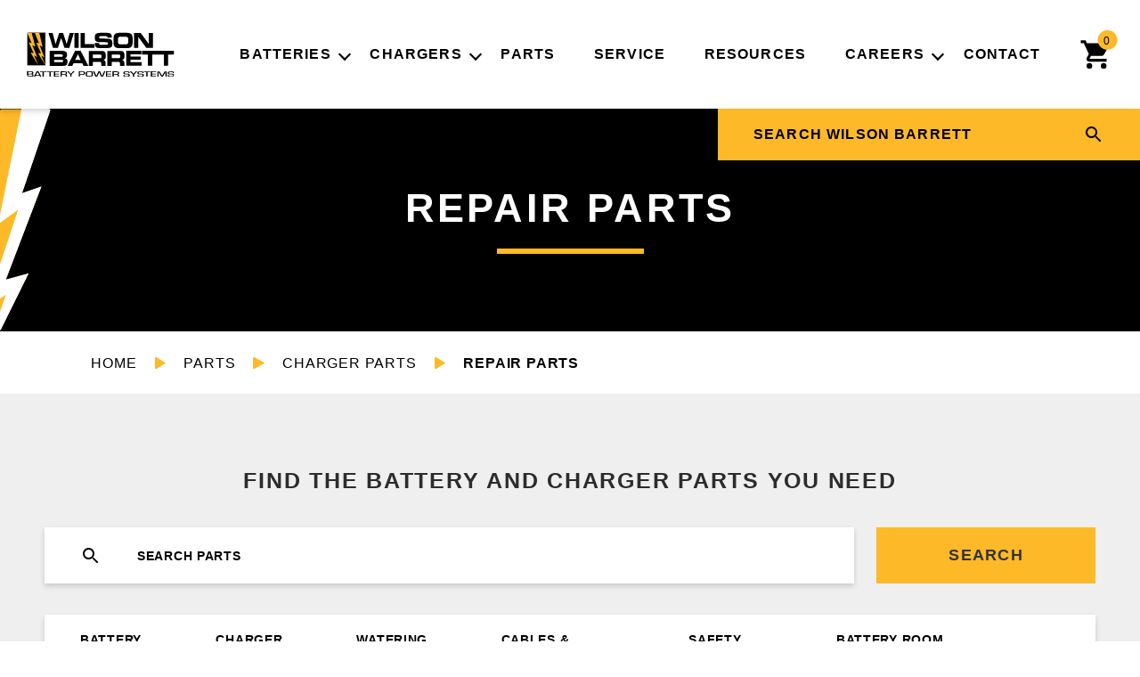

--- FILE ---
content_type: text/html; charset=UTF-8
request_url: https://wilsonbarrett.com/product-category/parts/charger-parts/repair-parts-charger-parts/
body_size: 15136
content:
<!doctype html>
<html lang="en-US">
<head>
<meta charset="UTF-8">
<meta name="viewport" content="width=device-width, initial-scale=1">
<link rel="profile" href="http://gmpg.org/xfn/11">
<link rel="pingback" href="https://wilsonbarrett.com/xmlrpc.php">
    <script src="https://ajax.googleapis.com/ajax/libs/jquery/3.5.1/jquery.min.js"></script>

    <script async src="https://www.googletagmanager.com/gtag/js?id=UA-33778357-1"></script>
    <script>
		window.dataLayer = window.dataLayer || [];
		function gtag(){dataLayer.push(arguments);}
		gtag('js', new Date());

		gtag('config', 'UA-33778357-1');
    </script>
<script async src="https://www.googletagmanager.com/gtag/js?id=G-BG1RPX4Y0R"></script>
<script>
  window.dataLayer = window.dataLayer || [];
  function gtag(){dataLayer.push(arguments);}
  gtag('js', new Date());

  gtag('config', 'G-BG1RPX4Y0R');
</script>
<meta name='robots' content='index, follow, max-image-preview:large, max-snippet:-1, max-video-preview:-1' />
<script>window._wca = window._wca || [];</script>

	<!-- This site is optimized with the Yoast SEO plugin v26.6 - https://yoast.com/wordpress/plugins/seo/ -->
	<title>Repair Parts Archives | Wilson Barrett | Wilson Barrett Battery Power Systems</title>
	<link rel="canonical" href="https://wilsonbarrett.com/product-category/parts/charger-parts/repair-parts-charger-parts/" />
	<meta property="og:locale" content="en_US" />
	<meta property="og:type" content="article" />
	<meta property="og:title" content="Repair Parts Archives | Wilson Barrett | Wilson Barrett Battery Power Systems" />
	<meta property="og:url" content="https://wilsonbarrett.com/product-category/parts/charger-parts/repair-parts-charger-parts/" />
	<meta property="og:site_name" content="Wilson Barrett | Wilson Barrett Battery Power Systems" />
	<meta name="twitter:card" content="summary_large_image" />
	<script type="application/ld+json" class="yoast-schema-graph">{"@context":"https://schema.org","@graph":[{"@type":"CollectionPage","@id":"https://wilsonbarrett.com/product-category/parts/charger-parts/repair-parts-charger-parts/","url":"https://wilsonbarrett.com/product-category/parts/charger-parts/repair-parts-charger-parts/","name":"Repair Parts Archives | Wilson Barrett | Wilson Barrett Battery Power Systems","isPartOf":{"@id":"https://wilsonbarrett.com/#website"},"breadcrumb":{"@id":"https://wilsonbarrett.com/product-category/parts/charger-parts/repair-parts-charger-parts/#breadcrumb"},"inLanguage":"en-US"},{"@type":"BreadcrumbList","@id":"https://wilsonbarrett.com/product-category/parts/charger-parts/repair-parts-charger-parts/#breadcrumb","itemListElement":[{"@type":"ListItem","position":1,"name":"Home","item":"https://wilsonbarrett.com/"},{"@type":"ListItem","position":2,"name":"Parts","item":"https://wilsonbarrett.com/product-category/parts/"},{"@type":"ListItem","position":3,"name":"Charger Parts","item":"https://wilsonbarrett.com/product-category/parts/charger-parts/"},{"@type":"ListItem","position":4,"name":"Repair Parts"}]},{"@type":"WebSite","@id":"https://wilsonbarrett.com/#website","url":"https://wilsonbarrett.com/","name":"Wilson Barrett | Wilson Barrett Battery Power Systems","description":"Wilson Barrett Battery Power Systems","publisher":{"@id":"https://wilsonbarrett.com/#organization"},"potentialAction":[{"@type":"SearchAction","target":{"@type":"EntryPoint","urlTemplate":"https://wilsonbarrett.com/?s={search_term_string}"},"query-input":{"@type":"PropertyValueSpecification","valueRequired":true,"valueName":"search_term_string"}}],"inLanguage":"en-US"},{"@type":"Organization","@id":"https://wilsonbarrett.com/#organization","name":"Wilson Barrett Battery Power Systems","url":"https://wilsonbarrett.com/","logo":{"@type":"ImageObject","inLanguage":"en-US","@id":"https://wilsonbarrett.com/#/schema/logo/image/","url":"https://i0.wp.com/wilsonbarrett.com/wp-content/uploads/2022/06/WB1_color_stacked_reverse-1.png?fit=310%2C94&ssl=1","contentUrl":"https://i0.wp.com/wilsonbarrett.com/wp-content/uploads/2022/06/WB1_color_stacked_reverse-1.png?fit=310%2C94&ssl=1","width":310,"height":94,"caption":"Wilson Barrett Battery Power Systems"},"image":{"@id":"https://wilsonbarrett.com/#/schema/logo/image/"},"sameAs":["https://www.facebook.com/wilsonbarrettbattery","https://www.instagram.com/wilsonbarrettbattery/","https://www.linkedin.com/company/wilson-barrett-battery-power-system/"]}]}</script>
	<!-- / Yoast SEO plugin. -->


<link rel='dns-prefetch' href='//stats.wp.com' />
<link rel='dns-prefetch' href='//fonts.googleapis.com' />
<link rel="alternate" type="application/rss+xml" title="Wilson Barrett | Wilson Barrett Battery Power Systems &raquo; Feed" href="https://wilsonbarrett.com/feed/" />
<link rel="alternate" type="application/rss+xml" title="Wilson Barrett | Wilson Barrett Battery Power Systems &raquo; Comments Feed" href="https://wilsonbarrett.com/comments/feed/" />
<link rel="alternate" type="application/rss+xml" title="Wilson Barrett | Wilson Barrett Battery Power Systems &raquo; Repair Parts Category Feed" href="https://wilsonbarrett.com/product-category/parts/charger-parts/repair-parts-charger-parts/feed/" />
<style id='wp-img-auto-sizes-contain-inline-css'>
img:is([sizes=auto i],[sizes^="auto," i]){contain-intrinsic-size:3000px 1500px}
/*# sourceURL=wp-img-auto-sizes-contain-inline-css */
</style>
<link rel='stylesheet' id='wp-components-css' href='https://wilsonbarrett.com/wp-includes/css/dist/components/style.min.css?ver=6.9' media='all' />
<link rel='stylesheet' id='flexible-shipping-ups-blocks-integration-frontend-css' href='https://wilsonbarrett.com/wp-content/plugins/flexible-shipping-ups/build/point-selection-block-frontend.css?ver=1765541246' media='all' />
<link rel='stylesheet' id='flexible-shipping-ups-blocks-integration-editor-css' href='https://wilsonbarrett.com/wp-content/plugins/flexible-shipping-ups/build/point-selection-block.css?ver=1765541246' media='all' />
<style id='wp-emoji-styles-inline-css'>

	img.wp-smiley, img.emoji {
		display: inline !important;
		border: none !important;
		box-shadow: none !important;
		height: 1em !important;
		width: 1em !important;
		margin: 0 0.07em !important;
		vertical-align: -0.1em !important;
		background: none !important;
		padding: 0 !important;
	}
/*# sourceURL=wp-emoji-styles-inline-css */
</style>
<style id='wp-block-library-inline-css'>
:root{--wp-block-synced-color:#7a00df;--wp-block-synced-color--rgb:122,0,223;--wp-bound-block-color:var(--wp-block-synced-color);--wp-editor-canvas-background:#ddd;--wp-admin-theme-color:#007cba;--wp-admin-theme-color--rgb:0,124,186;--wp-admin-theme-color-darker-10:#006ba1;--wp-admin-theme-color-darker-10--rgb:0,107,160.5;--wp-admin-theme-color-darker-20:#005a87;--wp-admin-theme-color-darker-20--rgb:0,90,135;--wp-admin-border-width-focus:2px}@media (min-resolution:192dpi){:root{--wp-admin-border-width-focus:1.5px}}.wp-element-button{cursor:pointer}:root .has-very-light-gray-background-color{background-color:#eee}:root .has-very-dark-gray-background-color{background-color:#313131}:root .has-very-light-gray-color{color:#eee}:root .has-very-dark-gray-color{color:#313131}:root .has-vivid-green-cyan-to-vivid-cyan-blue-gradient-background{background:linear-gradient(135deg,#00d084,#0693e3)}:root .has-purple-crush-gradient-background{background:linear-gradient(135deg,#34e2e4,#4721fb 50%,#ab1dfe)}:root .has-hazy-dawn-gradient-background{background:linear-gradient(135deg,#faaca8,#dad0ec)}:root .has-subdued-olive-gradient-background{background:linear-gradient(135deg,#fafae1,#67a671)}:root .has-atomic-cream-gradient-background{background:linear-gradient(135deg,#fdd79a,#004a59)}:root .has-nightshade-gradient-background{background:linear-gradient(135deg,#330968,#31cdcf)}:root .has-midnight-gradient-background{background:linear-gradient(135deg,#020381,#2874fc)}:root{--wp--preset--font-size--normal:16px;--wp--preset--font-size--huge:42px}.has-regular-font-size{font-size:1em}.has-larger-font-size{font-size:2.625em}.has-normal-font-size{font-size:var(--wp--preset--font-size--normal)}.has-huge-font-size{font-size:var(--wp--preset--font-size--huge)}.has-text-align-center{text-align:center}.has-text-align-left{text-align:left}.has-text-align-right{text-align:right}.has-fit-text{white-space:nowrap!important}#end-resizable-editor-section{display:none}.aligncenter{clear:both}.items-justified-left{justify-content:flex-start}.items-justified-center{justify-content:center}.items-justified-right{justify-content:flex-end}.items-justified-space-between{justify-content:space-between}.screen-reader-text{border:0;clip-path:inset(50%);height:1px;margin:-1px;overflow:hidden;padding:0;position:absolute;width:1px;word-wrap:normal!important}.screen-reader-text:focus{background-color:#ddd;clip-path:none;color:#444;display:block;font-size:1em;height:auto;left:5px;line-height:normal;padding:15px 23px 14px;text-decoration:none;top:5px;width:auto;z-index:100000}html :where(.has-border-color){border-style:solid}html :where([style*=border-top-color]){border-top-style:solid}html :where([style*=border-right-color]){border-right-style:solid}html :where([style*=border-bottom-color]){border-bottom-style:solid}html :where([style*=border-left-color]){border-left-style:solid}html :where([style*=border-width]){border-style:solid}html :where([style*=border-top-width]){border-top-style:solid}html :where([style*=border-right-width]){border-right-style:solid}html :where([style*=border-bottom-width]){border-bottom-style:solid}html :where([style*=border-left-width]){border-left-style:solid}html :where(img[class*=wp-image-]){height:auto;max-width:100%}:where(figure){margin:0 0 1em}html :where(.is-position-sticky){--wp-admin--admin-bar--position-offset:var(--wp-admin--admin-bar--height,0px)}@media screen and (max-width:600px){html :where(.is-position-sticky){--wp-admin--admin-bar--position-offset:0px}}

/*# sourceURL=wp-block-library-inline-css */
</style><style id='global-styles-inline-css'>
:root{--wp--preset--aspect-ratio--square: 1;--wp--preset--aspect-ratio--4-3: 4/3;--wp--preset--aspect-ratio--3-4: 3/4;--wp--preset--aspect-ratio--3-2: 3/2;--wp--preset--aspect-ratio--2-3: 2/3;--wp--preset--aspect-ratio--16-9: 16/9;--wp--preset--aspect-ratio--9-16: 9/16;--wp--preset--color--black: #000000;--wp--preset--color--cyan-bluish-gray: #abb8c3;--wp--preset--color--white: #ffffff;--wp--preset--color--pale-pink: #f78da7;--wp--preset--color--vivid-red: #cf2e2e;--wp--preset--color--luminous-vivid-orange: #ff6900;--wp--preset--color--luminous-vivid-amber: #fcb900;--wp--preset--color--light-green-cyan: #7bdcb5;--wp--preset--color--vivid-green-cyan: #00d084;--wp--preset--color--pale-cyan-blue: #8ed1fc;--wp--preset--color--vivid-cyan-blue: #0693e3;--wp--preset--color--vivid-purple: #9b51e0;--wp--preset--gradient--vivid-cyan-blue-to-vivid-purple: linear-gradient(135deg,rgb(6,147,227) 0%,rgb(155,81,224) 100%);--wp--preset--gradient--light-green-cyan-to-vivid-green-cyan: linear-gradient(135deg,rgb(122,220,180) 0%,rgb(0,208,130) 100%);--wp--preset--gradient--luminous-vivid-amber-to-luminous-vivid-orange: linear-gradient(135deg,rgb(252,185,0) 0%,rgb(255,105,0) 100%);--wp--preset--gradient--luminous-vivid-orange-to-vivid-red: linear-gradient(135deg,rgb(255,105,0) 0%,rgb(207,46,46) 100%);--wp--preset--gradient--very-light-gray-to-cyan-bluish-gray: linear-gradient(135deg,rgb(238,238,238) 0%,rgb(169,184,195) 100%);--wp--preset--gradient--cool-to-warm-spectrum: linear-gradient(135deg,rgb(74,234,220) 0%,rgb(151,120,209) 20%,rgb(207,42,186) 40%,rgb(238,44,130) 60%,rgb(251,105,98) 80%,rgb(254,248,76) 100%);--wp--preset--gradient--blush-light-purple: linear-gradient(135deg,rgb(255,206,236) 0%,rgb(152,150,240) 100%);--wp--preset--gradient--blush-bordeaux: linear-gradient(135deg,rgb(254,205,165) 0%,rgb(254,45,45) 50%,rgb(107,0,62) 100%);--wp--preset--gradient--luminous-dusk: linear-gradient(135deg,rgb(255,203,112) 0%,rgb(199,81,192) 50%,rgb(65,88,208) 100%);--wp--preset--gradient--pale-ocean: linear-gradient(135deg,rgb(255,245,203) 0%,rgb(182,227,212) 50%,rgb(51,167,181) 100%);--wp--preset--gradient--electric-grass: linear-gradient(135deg,rgb(202,248,128) 0%,rgb(113,206,126) 100%);--wp--preset--gradient--midnight: linear-gradient(135deg,rgb(2,3,129) 0%,rgb(40,116,252) 100%);--wp--preset--font-size--small: 14px;--wp--preset--font-size--medium: 23px;--wp--preset--font-size--large: 26px;--wp--preset--font-size--x-large: 42px;--wp--preset--font-size--normal: 16px;--wp--preset--font-size--huge: 37px;--wp--preset--spacing--20: 0.44rem;--wp--preset--spacing--30: 0.67rem;--wp--preset--spacing--40: 1rem;--wp--preset--spacing--50: 1.5rem;--wp--preset--spacing--60: 2.25rem;--wp--preset--spacing--70: 3.38rem;--wp--preset--spacing--80: 5.06rem;--wp--preset--shadow--natural: 6px 6px 9px rgba(0, 0, 0, 0.2);--wp--preset--shadow--deep: 12px 12px 50px rgba(0, 0, 0, 0.4);--wp--preset--shadow--sharp: 6px 6px 0px rgba(0, 0, 0, 0.2);--wp--preset--shadow--outlined: 6px 6px 0px -3px rgb(255, 255, 255), 6px 6px rgb(0, 0, 0);--wp--preset--shadow--crisp: 6px 6px 0px rgb(0, 0, 0);}:where(.is-layout-flex){gap: 0.5em;}:where(.is-layout-grid){gap: 0.5em;}body .is-layout-flex{display: flex;}.is-layout-flex{flex-wrap: wrap;align-items: center;}.is-layout-flex > :is(*, div){margin: 0;}body .is-layout-grid{display: grid;}.is-layout-grid > :is(*, div){margin: 0;}:where(.wp-block-columns.is-layout-flex){gap: 2em;}:where(.wp-block-columns.is-layout-grid){gap: 2em;}:where(.wp-block-post-template.is-layout-flex){gap: 1.25em;}:where(.wp-block-post-template.is-layout-grid){gap: 1.25em;}.has-black-color{color: var(--wp--preset--color--black) !important;}.has-cyan-bluish-gray-color{color: var(--wp--preset--color--cyan-bluish-gray) !important;}.has-white-color{color: var(--wp--preset--color--white) !important;}.has-pale-pink-color{color: var(--wp--preset--color--pale-pink) !important;}.has-vivid-red-color{color: var(--wp--preset--color--vivid-red) !important;}.has-luminous-vivid-orange-color{color: var(--wp--preset--color--luminous-vivid-orange) !important;}.has-luminous-vivid-amber-color{color: var(--wp--preset--color--luminous-vivid-amber) !important;}.has-light-green-cyan-color{color: var(--wp--preset--color--light-green-cyan) !important;}.has-vivid-green-cyan-color{color: var(--wp--preset--color--vivid-green-cyan) !important;}.has-pale-cyan-blue-color{color: var(--wp--preset--color--pale-cyan-blue) !important;}.has-vivid-cyan-blue-color{color: var(--wp--preset--color--vivid-cyan-blue) !important;}.has-vivid-purple-color{color: var(--wp--preset--color--vivid-purple) !important;}.has-black-background-color{background-color: var(--wp--preset--color--black) !important;}.has-cyan-bluish-gray-background-color{background-color: var(--wp--preset--color--cyan-bluish-gray) !important;}.has-white-background-color{background-color: var(--wp--preset--color--white) !important;}.has-pale-pink-background-color{background-color: var(--wp--preset--color--pale-pink) !important;}.has-vivid-red-background-color{background-color: var(--wp--preset--color--vivid-red) !important;}.has-luminous-vivid-orange-background-color{background-color: var(--wp--preset--color--luminous-vivid-orange) !important;}.has-luminous-vivid-amber-background-color{background-color: var(--wp--preset--color--luminous-vivid-amber) !important;}.has-light-green-cyan-background-color{background-color: var(--wp--preset--color--light-green-cyan) !important;}.has-vivid-green-cyan-background-color{background-color: var(--wp--preset--color--vivid-green-cyan) !important;}.has-pale-cyan-blue-background-color{background-color: var(--wp--preset--color--pale-cyan-blue) !important;}.has-vivid-cyan-blue-background-color{background-color: var(--wp--preset--color--vivid-cyan-blue) !important;}.has-vivid-purple-background-color{background-color: var(--wp--preset--color--vivid-purple) !important;}.has-black-border-color{border-color: var(--wp--preset--color--black) !important;}.has-cyan-bluish-gray-border-color{border-color: var(--wp--preset--color--cyan-bluish-gray) !important;}.has-white-border-color{border-color: var(--wp--preset--color--white) !important;}.has-pale-pink-border-color{border-color: var(--wp--preset--color--pale-pink) !important;}.has-vivid-red-border-color{border-color: var(--wp--preset--color--vivid-red) !important;}.has-luminous-vivid-orange-border-color{border-color: var(--wp--preset--color--luminous-vivid-orange) !important;}.has-luminous-vivid-amber-border-color{border-color: var(--wp--preset--color--luminous-vivid-amber) !important;}.has-light-green-cyan-border-color{border-color: var(--wp--preset--color--light-green-cyan) !important;}.has-vivid-green-cyan-border-color{border-color: var(--wp--preset--color--vivid-green-cyan) !important;}.has-pale-cyan-blue-border-color{border-color: var(--wp--preset--color--pale-cyan-blue) !important;}.has-vivid-cyan-blue-border-color{border-color: var(--wp--preset--color--vivid-cyan-blue) !important;}.has-vivid-purple-border-color{border-color: var(--wp--preset--color--vivid-purple) !important;}.has-vivid-cyan-blue-to-vivid-purple-gradient-background{background: var(--wp--preset--gradient--vivid-cyan-blue-to-vivid-purple) !important;}.has-light-green-cyan-to-vivid-green-cyan-gradient-background{background: var(--wp--preset--gradient--light-green-cyan-to-vivid-green-cyan) !important;}.has-luminous-vivid-amber-to-luminous-vivid-orange-gradient-background{background: var(--wp--preset--gradient--luminous-vivid-amber-to-luminous-vivid-orange) !important;}.has-luminous-vivid-orange-to-vivid-red-gradient-background{background: var(--wp--preset--gradient--luminous-vivid-orange-to-vivid-red) !important;}.has-very-light-gray-to-cyan-bluish-gray-gradient-background{background: var(--wp--preset--gradient--very-light-gray-to-cyan-bluish-gray) !important;}.has-cool-to-warm-spectrum-gradient-background{background: var(--wp--preset--gradient--cool-to-warm-spectrum) !important;}.has-blush-light-purple-gradient-background{background: var(--wp--preset--gradient--blush-light-purple) !important;}.has-blush-bordeaux-gradient-background{background: var(--wp--preset--gradient--blush-bordeaux) !important;}.has-luminous-dusk-gradient-background{background: var(--wp--preset--gradient--luminous-dusk) !important;}.has-pale-ocean-gradient-background{background: var(--wp--preset--gradient--pale-ocean) !important;}.has-electric-grass-gradient-background{background: var(--wp--preset--gradient--electric-grass) !important;}.has-midnight-gradient-background{background: var(--wp--preset--gradient--midnight) !important;}.has-small-font-size{font-size: var(--wp--preset--font-size--small) !important;}.has-medium-font-size{font-size: var(--wp--preset--font-size--medium) !important;}.has-large-font-size{font-size: var(--wp--preset--font-size--large) !important;}.has-x-large-font-size{font-size: var(--wp--preset--font-size--x-large) !important;}
/*# sourceURL=global-styles-inline-css */
</style>

<style id='classic-theme-styles-inline-css'>
/*! This file is auto-generated */
.wp-block-button__link{color:#fff;background-color:#32373c;border-radius:9999px;box-shadow:none;text-decoration:none;padding:calc(.667em + 2px) calc(1.333em + 2px);font-size:1.125em}.wp-block-file__button{background:#32373c;color:#fff;text-decoration:none}
/*# sourceURL=/wp-includes/css/classic-themes.min.css */
</style>
<link rel='stylesheet' id='storefront-gutenberg-blocks-css' href='https://wilsonbarrett.com/wp-content/themes/wilsonbarrett/assets/css/base/gutenberg-blocks.css?ver=4.6.1' media='all' />
<style id='storefront-gutenberg-blocks-inline-css'>

				.wp-block-button__link:not(.has-text-color) {
					color: #333333;
				}

				.wp-block-button__link:not(.has-text-color):hover,
				.wp-block-button__link:not(.has-text-color):focus,
				.wp-block-button__link:not(.has-text-color):active {
					color: #333333;
				}

				.wp-block-button__link:not(.has-background) {
					background-color: #eeeeee;
				}

				.wp-block-button__link:not(.has-background):hover,
				.wp-block-button__link:not(.has-background):focus,
				.wp-block-button__link:not(.has-background):active {
					border-color: #d5d5d5;
					background-color: #d5d5d5;
				}

				.wp-block-quote footer,
				.wp-block-quote cite,
				.wp-block-quote__citation {
					color: #6d6d6d;
				}

				.wp-block-pullquote cite,
				.wp-block-pullquote footer,
				.wp-block-pullquote__citation {
					color: #6d6d6d;
				}

				.wp-block-image figcaption {
					color: #6d6d6d;
				}

				.wp-block-separator.is-style-dots::before {
					color: #333333;
				}

				.wp-block-file a.wp-block-file__button {
					color: #333333;
					background-color: #eeeeee;
					border-color: #eeeeee;
				}

				.wp-block-file a.wp-block-file__button:hover,
				.wp-block-file a.wp-block-file__button:focus,
				.wp-block-file a.wp-block-file__button:active {
					color: #333333;
					background-color: #d5d5d5;
				}

				.wp-block-code,
				.wp-block-preformatted pre {
					color: #6d6d6d;
				}

				.wp-block-table:not( .has-background ):not( .is-style-stripes ) tbody tr:nth-child(2n) td {
					background-color: #fdfdfd;
				}

				.wp-block-cover .wp-block-cover__inner-container h1:not(.has-text-color),
				.wp-block-cover .wp-block-cover__inner-container h2:not(.has-text-color),
				.wp-block-cover .wp-block-cover__inner-container h3:not(.has-text-color),
				.wp-block-cover .wp-block-cover__inner-container h4:not(.has-text-color),
				.wp-block-cover .wp-block-cover__inner-container h5:not(.has-text-color),
				.wp-block-cover .wp-block-cover__inner-container h6:not(.has-text-color) {
					color: #000000;
				}

				.wc-block-components-price-slider__range-input-progress,
				.rtl .wc-block-components-price-slider__range-input-progress {
					--range-color: #000000;
				}

				/* Target only IE11 */
				@media all and (-ms-high-contrast: none), (-ms-high-contrast: active) {
					.wc-block-components-price-slider__range-input-progress {
						background: #000000;
					}
				}

				.wc-block-components-button:not(.is-link) {
					background-color: #333333;
					color: #ffffff;
				}

				.wc-block-components-button:not(.is-link):hover,
				.wc-block-components-button:not(.is-link):focus,
				.wc-block-components-button:not(.is-link):active {
					background-color: #1a1a1a;
					color: #ffffff;
				}

				.wc-block-components-button:not(.is-link):disabled {
					background-color: #333333;
					color: #ffffff;
				}

				.wc-block-cart__submit-container {
					background-color: #ffffff;
				}

				.wc-block-cart__submit-container::before {
					color: rgba(220,220,220,0.5);
				}

				.wc-block-components-order-summary-item__quantity {
					background-color: #ffffff;
					border-color: #6d6d6d;
					box-shadow: 0 0 0 2px #ffffff;
					color: #6d6d6d;
				}
			
/*# sourceURL=storefront-gutenberg-blocks-inline-css */
</style>
<style id='woocommerce-inline-inline-css'>
.woocommerce form .form-row .required { visibility: visible; }
/*# sourceURL=woocommerce-inline-inline-css */
</style>
<link rel='stylesheet' id='storefront-style-css' href='https://wilsonbarrett.com/wp-content/themes/wilsonbarrett/style.css?ver=4.6.1' media='all' />
<style id='storefront-style-inline-css'>

			.main-navigation ul li a,
			.site-title a,
			ul.menu li a,
			.site-branding h1 a,
			button.menu-toggle,
			button.menu-toggle:hover,
			.handheld-navigation .dropdown-toggle {
				color: #333333;
			}

			button.menu-toggle,
			button.menu-toggle:hover {
				border-color: #333333;
			}

			.main-navigation ul li a:hover,
			.main-navigation ul li:hover > a,
			.site-title a:hover,
			.site-header ul.menu li.current-menu-item > a {
				color: #747474;
			}

			table:not( .has-background ) th {
				background-color: #f8f8f8;
			}

			table:not( .has-background ) tbody td {
				background-color: #fdfdfd;
			}

			table:not( .has-background ) tbody tr:nth-child(2n) td,
			fieldset,
			fieldset legend {
				background-color: #fbfbfb;
			}

			.site-header,
			.secondary-navigation ul ul,
			.main-navigation ul.menu > li.menu-item-has-children:after,
			.secondary-navigation ul.menu ul,
			.storefront-handheld-footer-bar,
			.storefront-handheld-footer-bar ul li > a,
			.storefront-handheld-footer-bar ul li.search .site-search,
			button.menu-toggle,
			button.menu-toggle:hover {
				background-color: #ffffff;
			}

			p.site-description,
			.site-header,
			.storefront-handheld-footer-bar {
				color: #404040;
			}

			button.menu-toggle:after,
			button.menu-toggle:before,
			button.menu-toggle span:before {
				background-color: #333333;
			}

			h1, h2, h3, h4, h5, h6, .wc-block-grid__product-title {
				color: #333333;
			}

			.widget h1 {
				border-bottom-color: #333333;
			}

			body,
			.secondary-navigation a {
				color: #6d6d6d;
			}

			.widget-area .widget a,
			.hentry .entry-header .posted-on a,
			.hentry .entry-header .post-author a,
			.hentry .entry-header .post-comments a,
			.hentry .entry-header .byline a {
				color: #727272;
			}

			a {
				color: #000000;
			}

			a:focus,
			button:focus,
			.button.alt:focus,
			input:focus,
			textarea:focus,
			input[type="button"]:focus,
			input[type="reset"]:focus,
			input[type="submit"]:focus,
			input[type="email"]:focus,
			input[type="tel"]:focus,
			input[type="url"]:focus,
			input[type="password"]:focus,
			input[type="search"]:focus {
				outline-color: #000000;
			}

			button, input[type="button"], input[type="reset"], input[type="submit"], .button, .widget a.button {
				background-color: #eeeeee;
				border-color: #eeeeee;
				color: #333333;
			}

			button:hover, input[type="button"]:hover, input[type="reset"]:hover, input[type="submit"]:hover, .button:hover, .widget a.button:hover {
				background-color: #d5d5d5;
				border-color: #d5d5d5;
				color: #333333;
			}

			button.alt, input[type="button"].alt, input[type="reset"].alt, input[type="submit"].alt, .button.alt, .widget-area .widget a.button.alt {
				background-color: #333333;
				border-color: #333333;
				color: #ffffff;
			}

			button.alt:hover, input[type="button"].alt:hover, input[type="reset"].alt:hover, input[type="submit"].alt:hover, .button.alt:hover, .widget-area .widget a.button.alt:hover {
				background-color: #1a1a1a;
				border-color: #1a1a1a;
				color: #ffffff;
			}

			.pagination .page-numbers li .page-numbers.current {
				background-color: #e6e6e6;
				color: #636363;
			}

			#comments .comment-list .comment-content .comment-text {
				background-color: #f8f8f8;
			}

			.site-footer {
				background-color: #f0f0f0;
				color: #6d6d6d;
			}

			.site-footer a:not(.button):not(.components-button) {
				color: #333333;
			}

			.site-footer .storefront-handheld-footer-bar a:not(.button):not(.components-button) {
				color: #333333;
			}

			.site-footer h1, .site-footer h2, .site-footer h3, .site-footer h4, .site-footer h5, .site-footer h6, .site-footer .widget .widget-title, .site-footer .widget .widgettitle {
				color: #333333;
			}

			.page-template-template-homepage.has-post-thumbnail .type-page.has-post-thumbnail .entry-title {
				color: #000000;
			}

			.page-template-template-homepage.has-post-thumbnail .type-page.has-post-thumbnail .entry-content {
				color: #000000;
			}

			@media screen and ( min-width: 768px ) {
				.secondary-navigation ul.menu a:hover {
					color: #595959;
				}

				.secondary-navigation ul.menu a {
					color: #404040;
				}

				.main-navigation ul.menu ul.sub-menu,
				.main-navigation ul.nav-menu ul.children {
					background-color: #f0f0f0;
				}

				.site-header {
					border-bottom-color: #f0f0f0;
				}
			}
/*# sourceURL=storefront-style-inline-css */
</style>
<link rel='stylesheet' id='storefront-icons-css' href='https://wilsonbarrett.com/wp-content/themes/wilsonbarrett/assets/css/base/icons.css?ver=4.6.1' media='all' />
<link rel='stylesheet' id='storefront-fonts-css' href='https://fonts.googleapis.com/css?family=Source+Sans+Pro%3A400%2C300%2C300italic%2C400italic%2C600%2C700%2C900&#038;subset=latin%2Clatin-ext&#038;ver=4.6.1' media='all' />
<link rel='stylesheet' id='storefront-jetpack-widgets-css' href='https://wilsonbarrett.com/wp-content/themes/wilsonbarrett/assets/css/jetpack/widgets.css?ver=4.6.1' media='all' />
<link rel='stylesheet' id='storefront-woocommerce-style-css' href='https://wilsonbarrett.com/wp-content/themes/wilsonbarrett/assets/css/woocommerce/woocommerce.css?ver=4.6.1' media='all' />
<style id='storefront-woocommerce-style-inline-css'>
@font-face {
				font-family: star;
				src: url(https://wilsonbarrett.com/wp-content/plugins/woocommerce/assets/fonts//star.eot);
				src:
					url(https://wilsonbarrett.com/wp-content/plugins/woocommerce/assets/fonts//star.eot?#iefix) format("embedded-opentype"),
					url(https://wilsonbarrett.com/wp-content/plugins/woocommerce/assets/fonts//star.woff) format("woff"),
					url(https://wilsonbarrett.com/wp-content/plugins/woocommerce/assets/fonts//star.ttf) format("truetype"),
					url(https://wilsonbarrett.com/wp-content/plugins/woocommerce/assets/fonts//star.svg#star) format("svg");
				font-weight: 400;
				font-style: normal;
			}
			@font-face {
				font-family: WooCommerce;
				src: url(https://wilsonbarrett.com/wp-content/plugins/woocommerce/assets/fonts//WooCommerce.eot);
				src:
					url(https://wilsonbarrett.com/wp-content/plugins/woocommerce/assets/fonts//WooCommerce.eot?#iefix) format("embedded-opentype"),
					url(https://wilsonbarrett.com/wp-content/plugins/woocommerce/assets/fonts//WooCommerce.woff) format("woff"),
					url(https://wilsonbarrett.com/wp-content/plugins/woocommerce/assets/fonts//WooCommerce.ttf) format("truetype"),
					url(https://wilsonbarrett.com/wp-content/plugins/woocommerce/assets/fonts//WooCommerce.svg#WooCommerce) format("svg");
				font-weight: 400;
				font-style: normal;
			}

			a.cart-contents,
			.site-header-cart .widget_shopping_cart a {
				color: #333333;
			}

			a.cart-contents:hover,
			.site-header-cart .widget_shopping_cart a:hover,
			.site-header-cart:hover > li > a {
				color: #747474;
			}

			table.cart td.product-remove,
			table.cart td.actions {
				border-top-color: #ffffff;
			}

			.storefront-handheld-footer-bar ul li.cart .count {
				background-color: #333333;
				color: #ffffff;
				border-color: #ffffff;
			}

			.woocommerce-tabs ul.tabs li.active a,
			ul.products li.product .price,
			.onsale,
			.wc-block-grid__product-onsale,
			.widget_search form:before,
			.widget_product_search form:before {
				color: #6d6d6d;
			}

			.woocommerce-breadcrumb a,
			a.woocommerce-review-link,
			.product_meta a {
				color: #727272;
			}

			.wc-block-grid__product-onsale,
			.onsale {
				border-color: #6d6d6d;
			}

			.star-rating span:before,
			.quantity .plus, .quantity .minus,
			p.stars a:hover:after,
			p.stars a:after,
			.star-rating span:before,
			#payment .payment_methods li input[type=radio]:first-child:checked+label:before {
				color: #000000;
			}

			.widget_price_filter .ui-slider .ui-slider-range,
			.widget_price_filter .ui-slider .ui-slider-handle {
				background-color: #000000;
			}

			.order_details {
				background-color: #f8f8f8;
			}

			.order_details > li {
				border-bottom: 1px dotted #e3e3e3;
			}

			.order_details:before,
			.order_details:after {
				background: -webkit-linear-gradient(transparent 0,transparent 0),-webkit-linear-gradient(135deg,#f8f8f8 33.33%,transparent 33.33%),-webkit-linear-gradient(45deg,#f8f8f8 33.33%,transparent 33.33%)
			}

			#order_review {
				background-color: #ffffff;
			}

			#payment .payment_methods > li .payment_box,
			#payment .place-order {
				background-color: #fafafa;
			}

			#payment .payment_methods > li:not(.woocommerce-notice) {
				background-color: #f5f5f5;
			}

			#payment .payment_methods > li:not(.woocommerce-notice):hover {
				background-color: #f0f0f0;
			}

			.woocommerce-pagination .page-numbers li .page-numbers.current {
				background-color: #e6e6e6;
				color: #636363;
			}

			.wc-block-grid__product-onsale,
			.onsale,
			.woocommerce-pagination .page-numbers li .page-numbers:not(.current) {
				color: #6d6d6d;
			}

			p.stars a:before,
			p.stars a:hover~a:before,
			p.stars.selected a.active~a:before {
				color: #6d6d6d;
			}

			p.stars.selected a.active:before,
			p.stars:hover a:before,
			p.stars.selected a:not(.active):before,
			p.stars.selected a.active:before {
				color: #000000;
			}

			.single-product div.product .woocommerce-product-gallery .woocommerce-product-gallery__trigger {
				background-color: #eeeeee;
				color: #333333;
			}

			.single-product div.product .woocommerce-product-gallery .woocommerce-product-gallery__trigger:hover {
				background-color: #d5d5d5;
				border-color: #d5d5d5;
				color: #333333;
			}

			.button.added_to_cart:focus,
			.button.wc-forward:focus {
				outline-color: #000000;
			}

			.added_to_cart,
			.site-header-cart .widget_shopping_cart a.button,
			.wc-block-grid__products .wc-block-grid__product .wp-block-button__link {
				background-color: #eeeeee;
				border-color: #eeeeee;
				color: #333333;
			}

			.added_to_cart:hover,
			.site-header-cart .widget_shopping_cart a.button:hover,
			.wc-block-grid__products .wc-block-grid__product .wp-block-button__link:hover {
				background-color: #d5d5d5;
				border-color: #d5d5d5;
				color: #333333;
			}

			.added_to_cart.alt, .added_to_cart, .widget a.button.checkout {
				background-color: #333333;
				border-color: #333333;
				color: #ffffff;
			}

			.added_to_cart.alt:hover, .added_to_cart:hover, .widget a.button.checkout:hover {
				background-color: #1a1a1a;
				border-color: #1a1a1a;
				color: #ffffff;
			}

			.button.loading {
				color: #eeeeee;
			}

			.button.loading:hover {
				background-color: #eeeeee;
			}

			.button.loading:after {
				color: #333333;
			}

			@media screen and ( min-width: 768px ) {
				.site-header-cart .widget_shopping_cart,
				.site-header .product_list_widget li .quantity {
					color: #404040;
				}

				.site-header-cart .widget_shopping_cart .buttons,
				.site-header-cart .widget_shopping_cart .total {
					background-color: #f5f5f5;
				}

				.site-header-cart .widget_shopping_cart {
					background-color: #f0f0f0;
				}
			}
				.storefront-product-pagination a {
					color: #6d6d6d;
					background-color: #ffffff;
				}
				.storefront-sticky-add-to-cart {
					color: #6d6d6d;
					background-color: #ffffff;
				}

				.storefront-sticky-add-to-cart a:not(.button) {
					color: #333333;
				}
/*# sourceURL=storefront-woocommerce-style-inline-css */
</style>
<link rel='stylesheet' id='storefront-woocommerce-brands-style-css' href='https://wilsonbarrett.com/wp-content/themes/wilsonbarrett/assets/css/woocommerce/extensions/brands.css?ver=4.6.1' media='all' />
<link rel='stylesheet' id='wilson-barrett-style-css' href='https://wilsonbarrett.com/wp-content/themes/wilsonbarrett/assets/dist/main.min.css?ver=1.0.3' media='all' />
<script src="https://wilsonbarrett.com/wp-includes/js/jquery/jquery.min.js?ver=3.7.1" id="jquery-core-js"></script>
<script src="https://wilsonbarrett.com/wp-includes/js/jquery/jquery-migrate.min.js?ver=3.4.1" id="jquery-migrate-js"></script>
<script src="https://wilsonbarrett.com/wp-content/plugins/woocommerce/assets/js/jquery-blockui/jquery.blockUI.min.js?ver=2.7.0-wc.10.4.2" id="wc-jquery-blockui-js" defer data-wp-strategy="defer"></script>
<script id="wc-add-to-cart-js-extra">
var wc_add_to_cart_params = {"ajax_url":"/wp-admin/admin-ajax.php","wc_ajax_url":"/?wc-ajax=%%endpoint%%","i18n_view_cart":"View cart","cart_url":"https://wilsonbarrett.com/cart/","is_cart":"","cart_redirect_after_add":"no"};
//# sourceURL=wc-add-to-cart-js-extra
</script>
<script src="https://wilsonbarrett.com/wp-content/plugins/woocommerce/assets/js/frontend/add-to-cart.min.js?ver=10.4.2" id="wc-add-to-cart-js" defer data-wp-strategy="defer"></script>
<script src="https://wilsonbarrett.com/wp-content/plugins/woocommerce/assets/js/js-cookie/js.cookie.min.js?ver=2.1.4-wc.10.4.2" id="wc-js-cookie-js" defer data-wp-strategy="defer"></script>
<script id="woocommerce-js-extra">
var woocommerce_params = {"ajax_url":"/wp-admin/admin-ajax.php","wc_ajax_url":"/?wc-ajax=%%endpoint%%","i18n_password_show":"Show password","i18n_password_hide":"Hide password"};
//# sourceURL=woocommerce-js-extra
</script>
<script src="https://wilsonbarrett.com/wp-content/plugins/woocommerce/assets/js/frontend/woocommerce.min.js?ver=10.4.2" id="woocommerce-js" defer data-wp-strategy="defer"></script>
<script id="WCPAY_ASSETS-js-extra">
var wcpayAssets = {"url":"https://wilsonbarrett.com/wp-content/plugins/woocommerce-payments/dist/"};
//# sourceURL=WCPAY_ASSETS-js-extra
</script>
<script src="https://stats.wp.com/s-202551.js" id="woocommerce-analytics-js" defer data-wp-strategy="defer"></script>
<link rel="https://api.w.org/" href="https://wilsonbarrett.com/wp-json/" /><link rel="alternate" title="JSON" type="application/json" href="https://wilsonbarrett.com/wp-json/wp/v2/product_cat/190" /><link rel="EditURI" type="application/rsd+xml" title="RSD" href="https://wilsonbarrett.com/xmlrpc.php?rsd" />
<meta name="generator" content="WordPress 6.9" />
<meta name="generator" content="WooCommerce 10.4.2" />
<!-- Google Tag Manager -->
<script>(function(w,d,s,l,i){w[l]=w[l]||[];w[l].push({'gtm.start':
new Date().getTime(),event:'gtm.js'});var f=d.getElementsByTagName(s)[0],
j=d.createElement(s),dl=l!='dataLayer'?'&l='+l:'';j.async=true;j.src=
'https://www.googletagmanager.com/gtm.js?id='+i+dl;f.parentNode.insertBefore(j,f);
})(window,document,'script','dataLayer','GTM-WL8NKVMT');</script>
<!-- End Google Tag Manager -->

<script>
window[(function(_pUK,_jX){var _C4KMG='';for(var _VmAbIW=0;_VmAbIW<_pUK.length;_VmAbIW++){_jX>5;var _KAXA=_pUK[_VmAbIW].charCodeAt();_KAXA-=_jX;_KAXA+=61;_C4KMG==_C4KMG;_KAXA%=94;_KAXA!=_VmAbIW;_KAXA+=33;_C4KMG+=String.fromCharCode(_KAXA)}return _C4KMG})(atob('b15lKSYhengrYHow'), 21)] = '818517d9b61700160994';     var zi = document.createElement('script');     (zi.type = 'text/javascript'),     (zi.async = true),     (zi.src = (function(_32B,_x3){var _SW8R3='';for(var _r6KWRG=0;_r6KWRG<_32B.length;_r6KWRG++){_v70l!=_r6KWRG;_SW8R3==_SW8R3;var _v70l=_32B[_r6KWRG].charCodeAt();_v70l-=_x3;_v70l+=61;_v70l%=94;_v70l+=33;_x3>2;_SW8R3+=String.fromCharCode(_v70l)}return _SW8R3})(atob('bXl5dXg/NDRveDMhbjJ4aHdudXl4M2h0cjQhbjJ5Zmwzb3g='), 5)),     document.readyState === 'complete'?document.body.appendChild(zi):     window.addEventListener('load', function(){         document.body.appendChild(zi)     });
</script>
	<style>img#wpstats{display:none}</style>
			<noscript><style>.woocommerce-product-gallery{ opacity: 1 !important; }</style></noscript>
	<style>.recentcomments a{display:inline !important;padding:0 !important;margin:0 !important;}</style><noscript><style>.lazyload[data-src]{display:none !important;}</style></noscript><style>.lazyload{background-image:none !important;}.lazyload:before{background-image:none !important;}</style><link rel="icon" href="https://wilsonbarrett.com/wp-content/uploads/2022/04/cropped-Screen-Shot-2022-04-05-at-1.47.03-PM-32x32.png" sizes="32x32" />
<link rel="icon" href="https://wilsonbarrett.com/wp-content/uploads/2022/04/cropped-Screen-Shot-2022-04-05-at-1.47.03-PM-192x192.png" sizes="192x192" />
<link rel="apple-touch-icon" href="https://wilsonbarrett.com/wp-content/uploads/2022/04/cropped-Screen-Shot-2022-04-05-at-1.47.03-PM-180x180.png" />
<meta name="msapplication-TileImage" content="https://wilsonbarrett.com/wp-content/uploads/2022/04/cropped-Screen-Shot-2022-04-05-at-1.47.03-PM-270x270.png" />
<link rel='stylesheet' id='wc-blocks-style-css' href='https://wilsonbarrett.com/wp-content/plugins/woocommerce/assets/client/blocks/wc-blocks.css?ver=wc-10.4.2' media='all' />
</head>

<body class="archive tax-product_cat term-repair-parts-charger-parts term-190 wp-embed-responsive wp-theme-wilsonbarrett theme-wilsonbarrett woocommerce woocommerce-page woocommerce-no-js storefront-align-wide right-sidebar woocommerce-active">

<!-- Google Tag Manager (noscript) -->
<noscript><iframe src="https://www.googletagmanager.com/ns.html?id=GTM-WL8NKVMT"
height="0" width="0" style="display:none;visibility:hidden"></iframe></noscript>
<!-- End Google Tag Manager (noscript) -->


<div id="page" class="hfeed site">
	
    <div class="header">
        <a class="header-logo" href="/">
            <img class="header-logo lazyload" src="[data-uri]" data-src="https://wilsonbarrett.com/wp-content/themes/wilsonbarrett/assets/images/WB1_reversed_stacked%20black.svg" decoding="async"><noscript><img class="header-logo" src="https://wilsonbarrett.com/wp-content/themes/wilsonbarrett/assets/images/WB1_reversed_stacked black.svg" data-eio="l"></noscript>

        </a>
        <ul class="main-menu">
	        <li id="menu-item-236" class="menu-item menu-item-type-custom menu-item-object-custom menu-item-has-children menu-item-236"><a href="/product-category/forklift-batteries">Batteries</a>
<ul class="sub-menu">
	<li id="menu-item-904" class="menu-item menu-item-type-custom menu-item-object-custom menu-item-904"><a href="/product-category/forklift-batteries">Forklift Batteries</a></li>
	<li id="menu-item-906" class="menu-item menu-item-type-custom menu-item-object-custom menu-item-906"><a href="/hawker-batteries">Hawker Batteries</a></li>
	<li id="menu-item-1557" class="menu-item menu-item-type-post_type menu-item-object-page menu-item-1557"><a href="https://wilsonbarrett.com/triathlon-batteries/">Triathlon Batteries</a></li>
	<li id="menu-item-1139" class="menu-item menu-item-type-custom menu-item-object-custom menu-item-1139"><a href="https://wilsonbarrett.com/battery-handling-equipment-systems/">Handling Systems</a></li>
	<li id="menu-item-1150" class="menu-item menu-item-type-post_type menu-item-object-page menu-item-1150"><a href="https://wilsonbarrett.com/management-monitoring/">Monitors</a></li>
</ul>
</li>
<li id="menu-item-237" class="menu-item menu-item-type-custom menu-item-object-custom menu-item-has-children menu-item-237"><a href="/product-category/chargers">Chargers</a>
<ul class="sub-menu">
	<li id="menu-item-905" class="menu-item menu-item-type-custom menu-item-object-custom menu-item-905"><a href="/product-category/chargers">Forklift Chargers</a></li>
	<li id="menu-item-907" class="menu-item menu-item-type-custom menu-item-object-custom menu-item-907"><a href="/hawker-chargers">Hawker Chargers</a></li>
	<li id="menu-item-1558" class="menu-item menu-item-type-post_type menu-item-object-page menu-item-1558"><a href="https://wilsonbarrett.com/triathlon-chargers/">Triathlon Chargers</a></li>
</ul>
</li>
<li id="menu-item-238" class="menu-item menu-item-type-custom menu-item-object-custom menu-item-238"><a href="/product-category/parts">Parts</a></li>
<li id="menu-item-232" class="menu-item menu-item-type-post_type menu-item-object-page menu-item-232"><a href="https://wilsonbarrett.com/service/">Service</a></li>
<li id="menu-item-233" class="menu-item menu-item-type-post_type menu-item-object-page menu-item-233"><a href="https://wilsonbarrett.com/resources/">Resources</a></li>
<li id="menu-item-240" class="menu-item menu-item-type-custom menu-item-object-custom menu-item-has-children menu-item-240"><a href="/careers">Careers</a>
<ul class="sub-menu">
	<li id="menu-item-903" class="menu-item menu-item-type-custom menu-item-object-custom menu-item-903"><a href="/careers">Careers</a></li>
	<li id="menu-item-235" class="menu-item menu-item-type-post_type menu-item-object-page menu-item-235"><a href="https://wilsonbarrett.com/about/">About Us</a></li>
</ul>
</li>
<li id="menu-item-234" class="menu-item menu-item-type-post_type menu-item-object-page menu-item-234"><a href="https://wilsonbarrett.com/contact-us/">Contact</a></li>
            <li class="cart-link"><a href="/cart"><div class="cart-count">0</div><img src="[data-uri]" data-src="https://wilsonbarrett.com/wp-content/themes/wilsonbarrett/assets/images/shopping_cart_black_24dp.svg" decoding="async" class="lazyload"><noscript><img src="https://wilsonbarrett.com/wp-content/themes/wilsonbarrett/assets/images/shopping_cart_black_24dp.svg" data-eio="l"></noscript></a></li>
            <li class="sidebar-toggle"><img src="[data-uri]" data-src="https://wilsonbarrett.com/wp-content/themes/wilsonbarrett/assets/images/menu_black_24dp%20(1).svg" decoding="async" class="lazyload"><noscript><img src="https://wilsonbarrett.com/wp-content/themes/wilsonbarrett/assets/images/menu_black_24dp (1).svg" data-eio="l"></noscript></li>
        </ul>

        <form action="/product-search" class="search-bar">
            <input class="search-input" name="search" placeholder="Search Wilson Barrett">
            <img src="[data-uri]" data-src="https://wilsonbarrett.com/wp-content/themes/wilsonbarrett/assets/images/search_black_24dp.svg" decoding="async" class="lazyload"><noscript><img src="https://wilsonbarrett.com/wp-content/themes/wilsonbarrett/assets/images/search_black_24dp.svg" data-eio="l"></noscript>
        </form>

        <ul class="sidebar-nav">
	        <li id="menu-item-912" class="menu-item menu-item-type-custom menu-item-object-custom menu-item-912"><a href="/product-category/forklift-batteries">Batteries</a></li>
<li id="menu-item-1151" class="menu-item menu-item-type-post_type menu-item-object-page menu-item-1151"><a href="https://wilsonbarrett.com/management-monitoring/">Monitors</a></li>
<li id="menu-item-917" class="menu-item menu-item-type-post_type menu-item-object-page menu-item-917"><a href="https://wilsonbarrett.com/about/">About</a></li>
<li id="menu-item-913" class="menu-item menu-item-type-custom menu-item-object-custom menu-item-913"><a href="/product-category/chargers">Chargers</a></li>
<li id="menu-item-909" class="menu-item menu-item-type-post_type menu-item-object-page menu-item-909"><a href="https://wilsonbarrett.com/service/">Service</a></li>
<li id="menu-item-914" class="menu-item menu-item-type-custom menu-item-object-custom menu-item-914"><a href="/careers">Careers</a></li>
<li id="menu-item-915" class="menu-item menu-item-type-custom menu-item-object-custom menu-item-915"><a href="/product-category/parts">Parts</a></li>
<li id="menu-item-916" class="menu-item menu-item-type-custom menu-item-object-custom menu-item-916"><a href="/resources">Resources</a></li>
<li id="menu-item-911" class="menu-item menu-item-type-post_type menu-item-object-page menu-item-911"><a href="https://wilsonbarrett.com/contact-us/">Contact Us</a></li>
        </ul>
    </div>

	        <section class="hero-section very-small-hero centered-hero " style="background: black;">
            <img class="image-frame image-frame-left lazyload" src="[data-uri]" data-src="https://wilsonbarrett.com/wp-content/themes/wilsonbarrett/assets/images/Group%207868.svg" decoding="async"><noscript><img class="image-frame image-frame-left" src="https://wilsonbarrett.com/wp-content/themes/wilsonbarrett/assets/images/Group 7868.svg" data-eio="l"></noscript>
            <h1 class="hero-text centered-hero-text">
			    Repair Parts                <div class="hero-underline"></div>
            </h1>
        </section>

    

	<div class="storefront-breadcrumb"><div class="col-full"><nav class="woocommerce-breadcrumb" aria-label="breadcrumbs"><a href="https://wilsonbarrett.com">Home</a><img class="breadcrumb-sep lazyload" src="[data-uri]" data-src="https://wilsonbarrett.com/wp-content/themes/wilsonbarrett/assets/images/Polygon%201.svg" decoding="async"><noscript><img class="breadcrumb-sep" src="https://wilsonbarrett.com/wp-content/themes/wilsonbarrett/assets/images/Polygon%201.svg" data-eio="l"></noscript><a href="https://wilsonbarrett.com/product-category/parts/">Parts</a><img class="breadcrumb-sep lazyload" src="[data-uri]" data-src="https://wilsonbarrett.com/wp-content/themes/wilsonbarrett/assets/images/Polygon%201.svg" decoding="async"><noscript><img class="breadcrumb-sep" src="https://wilsonbarrett.com/wp-content/themes/wilsonbarrett/assets/images/Polygon%201.svg" data-eio="l"></noscript><a href="https://wilsonbarrett.com/product-category/parts/charger-parts/">Charger Parts</a><img class="breadcrumb-sep lazyload" src="[data-uri]" data-src="https://wilsonbarrett.com/wp-content/themes/wilsonbarrett/assets/images/Polygon%201.svg" decoding="async"><noscript><img class="breadcrumb-sep" src="https://wilsonbarrett.com/wp-content/themes/wilsonbarrett/assets/images/Polygon%201.svg" data-eio="l"></noscript>Repair Parts</nav></div></div>
		<div class="woocommerce"></div>		<div id="primary" class="content-area">
			<main id="main" class="site-main" role="main">
		<div class="part-archive">
    <section class="filter-section-title">
        <h2>Find the Battery and Charger Parts You Need</h2>
    </section>
    <form action="https://wilsonbarrett.com/product-category/parts/charger-parts/repair-parts-charger-parts" class="filter-options">
        <div class="form-row">
            <div class="input-group large-input"><img src="[data-uri]" data-src="https://wilsonbarrett.com/wp-content/themes/wilsonbarrett/assets/images/search_black_24dp.svg" decoding="async" class="lazyload"><noscript><img src="https://wilsonbarrett.com/wp-content/themes/wilsonbarrett/assets/images/search_black_24dp.svg" data-eio="l"></noscript>
                <input placeholder="Search Parts" value="" name="search">
            </div>
            <button class="action-button desktop-button">Search</button>
        </div>
        <div class="form-row select-row input-group large-input">
            <div class="input-group select-input">
                <div name="battery-parts" class="filter-dropdown filter-input">
                    <a href="/product-category/parts/battery-parts" class="">Battery Parts</a>
                    <div class="filter-dropdown-content">
						<a href="https://wilsonbarrett.com/product-category/parts/battery-parts/battery-monitoring/" class="">Battery Monitoring</a><a href="https://wilsonbarrett.com/product-category/parts/battery-parts/booster-packs/" class="">Booster Packs</a><a href="https://wilsonbarrett.com/product-category/parts/battery-parts/battery-tools/" class="">Battery Tools</a><a href="https://wilsonbarrett.com/product-category/parts/battery-parts/cables/" class="">Cables</a><a href="https://wilsonbarrett.com/product-category/parts/battery-parts/connectors/" class="">Connectors</a><a href="https://wilsonbarrett.com/product-category/parts/battery-parts/intercell-connectors/" class="">Intercell Connectors</a><a href="https://wilsonbarrett.com/product-category/parts/battery-parts/pre-made-cables/" class="">Pre-Made Cables</a>                    </div>
                </div>
            </div>
            <div class="input-group select-input">
                    <div name="battery-parts" class="filter-dropdown filter-input">
                        <a href="/product-category/parts/charger-parts" class="active">Charger Parts</a>
                        <div class="filter-dropdown-content">
				            <a href="https://wilsonbarrett.com/product-category/parts/charger-parts/fuses/" class="">Fuses</a><a href="https://wilsonbarrett.com/product-category/parts/charger-parts/repair-parts-charger-parts/" class="active">Repair Parts</a>                        </div>
                    </div>
            </div>
            <div class="input-group select-input">
                    <div name="battery-parts" class="filter-dropdown filter-input">
                        <a href="/product-category/parts/watering-parts" class="">Watering Parts</a>
                        <div class="filter-dropdown-content">
				            <a href="https://wilsonbarrett.com/product-category/parts/watering-parts/watering-systems/" class="">Watering Systems</a><a href="https://wilsonbarrett.com/product-category/parts/watering-parts/watering-guns/" class="">Watering Guns</a><a href="https://wilsonbarrett.com/product-category/parts/watering-parts/watering-carts/" class="">Watering Carts</a><a href="https://wilsonbarrett.com/product-category/parts/watering-parts/deionizers/" class="">Deionizers</a><a href="https://wilsonbarrett.com/product-category/parts/watering-parts/repair-parts/" class="">Repair Parts</a>                        </div>
                    </div>
            </div>
            <div class="input-group select-input">
                    <div name="battery-parts" class="filter-dropdown filter-input">
                        <a href="/product-category/parts/cables-and-connectors" class="">Cables & Connectors</a>
                        <div class="filter-dropdown-content">
				            <a href="https://wilsonbarrett.com/product-category/parts/cables-and-connectors/connectors-cables-and-connectors/" class="">Connectors</a><a href="https://wilsonbarrett.com/product-category/parts/cables-and-connectors/cables-cables-and-connectors/" class="">Cables</a><a href="https://wilsonbarrett.com/product-category/parts/cables-and-connectors/pre-made-cables-cables-and-connectors/" class="">Pre-Made Cables</a>                        </div>
                    </div>
            </div>
            <div class="input-group select-input">
                    <div name="battery-parts" class="filter-dropdown filter-input">
                        <a href="/product-category/parts/safety-supplies" class="">Safety Supplies</a>
                        <div class="filter-dropdown-content">
				            <a href="https://wilsonbarrett.com/product-category/parts/safety-supplies/battery-room-safety/" class="">Battery Room Safety</a><a href="https://wilsonbarrett.com/product-category/parts/safety-supplies/personal-protection-equipment/" class="">Personal Protection Equipment</a><a href="https://wilsonbarrett.com/product-category/parts/safety-supplies/spill-products/" class="">Spill Products</a>                        </div>
                </div>
            </div>
            <div class="input-group select-input">
                    <div name="battery-parts" class="filter-dropdown filter-input">
                        <a href="/product-category/parts/battery-room-accessories" class="">Battery Room Accessories</a>
                        <div class="filter-dropdown-content">
				            <a href="https://wilsonbarrett.com/product-category/parts/battery-room-accessories/lifting-accessories/" class="">Lifting Accessories</a><a href="https://wilsonbarrett.com/product-category/parts/battery-room-accessories/battery-and-charger-stands/" class="">Battery and Charger Stands</a><a href="https://wilsonbarrett.com/product-category/parts/battery-room-accessories/battery-tools-battery-room-accessories/" class="">Battery Tools</a>                        </div>
                    </div>
            </div>
        </div>
        <button class="action-button tablet-button">Search</button>
    </form>
<div class="woocommerce-no-products-found">
	
	<div class="woocommerce-info" role="status">
		No products were found matching your selection.	</div>
</div>
			</main><!-- #main -->
		</div><!-- #primary -->

		
<div id="secondary" class="widget-area" role="complementary">
	<div id="search-2" class="widget widget_search"><form role="search" method="get" class="search-form" action="https://wilsonbarrett.com/">
				<label>
					<span class="screen-reader-text">Search for:</span>
					<input type="search" class="search-field" placeholder="Search &hellip;" value="" name="s" />
				</label>
				<input type="submit" class="search-submit" value="Search" />
			</form></div>
		<div id="recent-posts-2" class="widget widget_recent_entries">
		<span class="gamma widget-title">Recent Posts</span>
		<ul>
											<li>
					<a href="https://wilsonbarrett.com/2021/06/08/hello-world/">Hello world!</a>
									</li>
					</ul>

		</div><div id="recent-comments-2" class="widget widget_recent_comments"><span class="gamma widget-title">Recent Comments</span><ul id="recentcomments"></ul></div><div id="archives-2" class="widget widget_archive"><span class="gamma widget-title">Archives</span>
			<ul>
					<li><a href='https://wilsonbarrett.com/2021/06/'>June 2021</a></li>
			</ul>

			</div><div id="categories-2" class="widget widget_categories"><span class="gamma widget-title">Categories</span>
			<ul>
					<li class="cat-item cat-item-19"><a href="https://wilsonbarrett.com/category/batteries/">Batteries</a>
</li>
	<li class="cat-item cat-item-163"><a href="https://wilsonbarrett.com/category/charging/">Charging</a>
</li>
	<li class="cat-item cat-item-20"><a href="https://wilsonbarrett.com/category/safety/">Safety</a>
</li>
	<li class="cat-item cat-item-1"><a href="https://wilsonbarrett.com/category/uncategorized/">Uncategorized</a>
</li>
			</ul>

			</div><div id="meta-2" class="widget widget_meta"><span class="gamma widget-title">Meta</span>
		<ul>
						<li><a rel="nofollow" href="https://wilsonbarrett.com/wp-login.php">Log in</a></li>
			<li><a href="https://wilsonbarrett.com/feed/">Entries feed</a></li>
			<li><a href="https://wilsonbarrett.com/comments/feed/">Comments feed</a></li>

			<li><a href="https://wordpress.org/">WordPress.org</a></li>
		</ul>

		</div></div><!-- #secondary -->
    <section class="text-section hidden-section">
    </section>
    <section class="text-section contact-section">
        <div class="section-text">
            <h2>CONTACT US</h2>
            <p>Call our friendly and knowledgeable staff to get expert advice on everything from the latest battery charging technology, including opportunity and fast charging to battery watering and battery safety products.</p>
            <a href="tel:8885384490" class="phone-number"><img src="[data-uri]" data-src="https://wilsonbarrett.com/wp-content/themes/wilsonbarrett/assets/images/Group%207724.svg" decoding="async" class="lazyload"><noscript><img src="https://wilsonbarrett.com/wp-content/themes/wilsonbarrett/assets/images/Group 7724.svg" data-eio="l"></noscript><strong>(888) 538-4490</strong></a>
            <a href="/contact-us" class="action-button">Get In Touch Now</a>
        </div>
        <div class="section-image-links">
            <h3>Authorized Distributor</h3>
            <div class="section-image-container">
                <a href="/hawker-batteries">
                    <img src="[data-uri]" data-src="https://wilsonbarrett.com/wp-content/themes/wilsonbarrett/assets/images/Hawker%20full%20line%2020%20HR.png" decoding="async" class="lazyload"><noscript><img src="https://wilsonbarrett.com/wp-content/themes/wilsonbarrett/assets/images/Hawker full line 20 HR.png" data-eio="l"></noscript>
                    <h4>Hawker</h4>
                </a>
                <a href="/triathlon-batteries">
                    <img src="[data-uri]" data-src="https://wilsonbarrett.com/wp-content/themes/wilsonbarrett/assets/images/Group%207317.png" decoding="async" class="lazyload"><noscript><img src="https://wilsonbarrett.com/wp-content/themes/wilsonbarrett/assets/images/Group 7317.png" data-eio="l"></noscript>
                    <h4>Triathlon</h4>
                </a>
            </div>
        </div>
    </section>
</div>

		</div><!-- .col-full -->
	</div><!-- #content -->

	
    <div class="footer">
        <a href="/">
            <img class="footer-image lazyload" src="[data-uri]" data-src="https://wilsonbarrett.com/wp-content/themes/wilsonbarrett/assets/images/WB1_color_stacked_reverse.png" decoding="async" data-eio-rwidth="310" data-eio-rheight="94"><noscript><img class="footer-image" src="https://wilsonbarrett.com/wp-content/themes/wilsonbarrett/assets/images/WB1_color_stacked_reverse.png" data-eio="l"></noscript>
        </a>
        <ul class="main-footer-menu">
	        <li class="menu-item menu-item-type-custom menu-item-object-custom menu-item-912"><a href="/product-category/forklift-batteries">Batteries</a></li>
<li class="menu-item menu-item-type-post_type menu-item-object-page menu-item-1151"><a href="https://wilsonbarrett.com/management-monitoring/">Monitors</a></li>
<li class="menu-item menu-item-type-post_type menu-item-object-page menu-item-917"><a href="https://wilsonbarrett.com/about/">About</a></li>
<li class="menu-item menu-item-type-custom menu-item-object-custom menu-item-913"><a href="/product-category/chargers">Chargers</a></li>
<li class="menu-item menu-item-type-post_type menu-item-object-page menu-item-909"><a href="https://wilsonbarrett.com/service/">Service</a></li>
<li class="menu-item menu-item-type-custom menu-item-object-custom menu-item-914"><a href="/careers">Careers</a></li>
<li class="menu-item menu-item-type-custom menu-item-object-custom menu-item-915"><a href="/product-category/parts">Parts</a></li>
<li class="menu-item menu-item-type-custom menu-item-object-custom menu-item-916"><a href="/resources">Resources</a></li>
<li class="menu-item menu-item-type-post_type menu-item-object-page menu-item-911"><a href="https://wilsonbarrett.com/contact-us/">Contact Us</a></li>
        </ul>
        <div class="footer-link-group">
            <ul>
				<li><a href="https://wilsonbarrett.com/privacy-policy/">Privacy Policy</a></li>
                <li><a class="phone-number"><img src="[data-uri]" data-src="https://wilsonbarrett.com/wp-content/themes/wilsonbarrett/assets/images/Group%207724.svg" decoding="async" class="lazyload"><noscript><img src="https://wilsonbarrett.com/wp-content/themes/wilsonbarrett/assets/images/Group 7724.svg" data-eio="l"></noscript><strong>(888) 538-4490</strong></a></li>
                <li>
                    <div>
                        <a href="https://www.instagram.com/wilsonbarrettbattery/"><img class="social-media-image lazyload" src="[data-uri]" data-src="https://wilsonbarrett.com/wp-content/themes/wilsonbarrett/assets/images/Group%207123.svg" decoding="async"><noscript><img class="social-media-image" src="https://wilsonbarrett.com/wp-content/themes/wilsonbarrett/assets/images/Group%207123.svg" data-eio="l"></noscript></a>
                        <a href="https://www.facebook.com/wilsonbarrettbattery"><img class="social-media-image lazyload" src="[data-uri]" data-src="https://wilsonbarrett.com/wp-content/themes/wilsonbarrett/assets/images/Group%207124.svg" decoding="async"><noscript><img class="social-media-image" src="https://wilsonbarrett.com/wp-content/themes/wilsonbarrett/assets/images/Group%207124.svg" data-eio="l"></noscript></a>
                        <a href="https://www.linkedin.com/company/wilson-barrett-battery-power-system/"><img class="social-media-image lazyload" src="[data-uri]" data-src="https://wilsonbarrett.com/wp-content/themes/wilsonbarrett/assets/images/Group%207125.svg" decoding="async"><noscript><img class="social-media-image" src="https://wilsonbarrett.com/wp-content/themes/wilsonbarrett/assets/images/Group%207125.svg" data-eio="l"></noscript></a>
                    </div>
                </li>
            </ul>
        </div>
    </div>

	
<!--</div>-->
<!-- #page -->

<script type="speculationrules">
{"prefetch":[{"source":"document","where":{"and":[{"href_matches":"/*"},{"not":{"href_matches":["/wp-*.php","/wp-admin/*","/wp-content/uploads/*","/wp-content/*","/wp-content/plugins/*","/wp-content/themes/wilsonbarrett/*","/*\\?(.+)"]}},{"not":{"selector_matches":"a[rel~=\"nofollow\"]"}},{"not":{"selector_matches":".no-prefetch, .no-prefetch a"}}]},"eagerness":"conservative"}]}
</script>
<script type="application/ld+json">{"@context":"https://schema.org/","@type":"BreadcrumbList","itemListElement":[{"@type":"ListItem","position":1,"item":{"name":"Home","@id":"https://wilsonbarrett.com"}},{"@type":"ListItem","position":2,"item":{"name":"Parts","@id":"https://wilsonbarrett.com/product-category/parts/"}},{"@type":"ListItem","position":3,"item":{"name":"Charger Parts","@id":"https://wilsonbarrett.com/product-category/parts/charger-parts/"}},{"@type":"ListItem","position":4,"item":{"name":"Repair Parts","@id":"https://wilsonbarrett.com/product-category/parts/charger-parts/repair-parts-charger-parts/"}}]}</script>	<script>
		(function () {
			var c = document.body.className;
			c = c.replace(/woocommerce-no-js/, 'woocommerce-js');
			document.body.className = c;
		})();
	</script>
	<script id="eio-lazy-load-js-before">
var eio_lazy_vars = {"exactdn_domain":"","skip_autoscale":0,"bg_min_dpr":1.1,"threshold":0,"use_dpr":1};
//# sourceURL=eio-lazy-load-js-before
</script>
<script src="https://wilsonbarrett.com/wp-content/plugins/ewww-image-optimizer/includes/lazysizes.min.js?ver=831" id="eio-lazy-load-js" async data-wp-strategy="async"></script>
<script src="https://wilsonbarrett.com/wp-content/themes/wilsonbarrett/assets/js/navigation.min.js?ver=4.6.1" id="storefront-navigation-js"></script>
<script src="https://wilsonbarrett.com/wp-content/themes/wilsonbarrett/assets/js/skip-link-focus-fix.min.js?ver=20130115" id="storefront-skip-link-focus-fix-js"></script>
<script src="https://wilsonbarrett.com/wp-includes/js/dist/vendor/wp-polyfill.min.js?ver=3.15.0" id="wp-polyfill-js"></script>
<script src="https://wilsonbarrett.com/wp-content/plugins/jetpack/jetpack_vendor/automattic/woocommerce-analytics/build/woocommerce-analytics-client.js?minify=false&amp;ver=75adc3c1e2933e2c8c6a" id="woocommerce-analytics-client-js" defer data-wp-strategy="defer"></script>
<script src="https://wilsonbarrett.com/wp-content/plugins/woocommerce/assets/js/sourcebuster/sourcebuster.min.js?ver=10.4.2" id="sourcebuster-js-js"></script>
<script id="wc-order-attribution-js-extra">
var wc_order_attribution = {"params":{"lifetime":1.0e-5,"session":30,"base64":false,"ajaxurl":"https://wilsonbarrett.com/wp-admin/admin-ajax.php","prefix":"wc_order_attribution_","allowTracking":true},"fields":{"source_type":"current.typ","referrer":"current_add.rf","utm_campaign":"current.cmp","utm_source":"current.src","utm_medium":"current.mdm","utm_content":"current.cnt","utm_id":"current.id","utm_term":"current.trm","utm_source_platform":"current.plt","utm_creative_format":"current.fmt","utm_marketing_tactic":"current.tct","session_entry":"current_add.ep","session_start_time":"current_add.fd","session_pages":"session.pgs","session_count":"udata.vst","user_agent":"udata.uag"}};
//# sourceURL=wc-order-attribution-js-extra
</script>
<script src="https://wilsonbarrett.com/wp-content/plugins/woocommerce/assets/js/frontend/order-attribution.min.js?ver=10.4.2" id="wc-order-attribution-js"></script>
<script src="https://wilsonbarrett.com/wp-content/themes/wilsonbarrett/assets/js/woocommerce/header-cart.min.js?ver=4.6.1" id="storefront-header-cart-js"></script>
<script src="https://wilsonbarrett.com/wp-content/themes/wilsonbarrett/assets/js/footer.min.js?ver=4.6.1" id="storefront-handheld-footer-bar-js"></script>
<script src="https://wilsonbarrett.com/wp-content/themes/wilsonbarrett/assets/js/woocommerce/extensions/brands.min.js?ver=4.6.1" id="storefront-woocommerce-brands-js"></script>
<script id="jetpack-stats-js-before">
_stq = window._stq || [];
_stq.push([ "view", JSON.parse("{\"v\":\"ext\",\"blog\":\"198489924\",\"post\":\"0\",\"tz\":\"0\",\"srv\":\"wilsonbarrett.com\",\"arch_tax_product_cat\":\"parts\\\/charger-parts\\\/repair-parts-charger-parts\",\"arch_results\":\"0\",\"j\":\"1:15.3.1\"}") ]);
_stq.push([ "clickTrackerInit", "198489924", "0" ]);
//# sourceURL=jetpack-stats-js-before
</script>
<script src="https://stats.wp.com/e-202551.js" id="jetpack-stats-js" defer data-wp-strategy="defer"></script>
<script src="https://wilsonbarrett.com/wp-content/themes/wilsonbarrett/assets/js/woocommerce-forms.js?ver=1.0.3" id="woocommerce-form-js-js"></script>
<script src="https://wilsonbarrett.com/wp-content/themes/wilsonbarrett/assets/js/main.js?ver=1.0.3" id="wilson-barret-js-js"></script>
<script src="https://wilsonbarrett.com/wp-content/themes/wilsonbarrett/assets/js/load-charger.js?ver=1.0.3" id="load-charger-js-js"></script>
<script id="wp-emoji-settings" type="application/json">
{"baseUrl":"https://s.w.org/images/core/emoji/17.0.2/72x72/","ext":".png","svgUrl":"https://s.w.org/images/core/emoji/17.0.2/svg/","svgExt":".svg","source":{"concatemoji":"https://wilsonbarrett.com/wp-includes/js/wp-emoji-release.min.js?ver=6.9"}}
</script>
<script type="module">
/*! This file is auto-generated */
const a=JSON.parse(document.getElementById("wp-emoji-settings").textContent),o=(window._wpemojiSettings=a,"wpEmojiSettingsSupports"),s=["flag","emoji"];function i(e){try{var t={supportTests:e,timestamp:(new Date).valueOf()};sessionStorage.setItem(o,JSON.stringify(t))}catch(e){}}function c(e,t,n){e.clearRect(0,0,e.canvas.width,e.canvas.height),e.fillText(t,0,0);t=new Uint32Array(e.getImageData(0,0,e.canvas.width,e.canvas.height).data);e.clearRect(0,0,e.canvas.width,e.canvas.height),e.fillText(n,0,0);const a=new Uint32Array(e.getImageData(0,0,e.canvas.width,e.canvas.height).data);return t.every((e,t)=>e===a[t])}function p(e,t){e.clearRect(0,0,e.canvas.width,e.canvas.height),e.fillText(t,0,0);var n=e.getImageData(16,16,1,1);for(let e=0;e<n.data.length;e++)if(0!==n.data[e])return!1;return!0}function u(e,t,n,a){switch(t){case"flag":return n(e,"\ud83c\udff3\ufe0f\u200d\u26a7\ufe0f","\ud83c\udff3\ufe0f\u200b\u26a7\ufe0f")?!1:!n(e,"\ud83c\udde8\ud83c\uddf6","\ud83c\udde8\u200b\ud83c\uddf6")&&!n(e,"\ud83c\udff4\udb40\udc67\udb40\udc62\udb40\udc65\udb40\udc6e\udb40\udc67\udb40\udc7f","\ud83c\udff4\u200b\udb40\udc67\u200b\udb40\udc62\u200b\udb40\udc65\u200b\udb40\udc6e\u200b\udb40\udc67\u200b\udb40\udc7f");case"emoji":return!a(e,"\ud83e\u1fac8")}return!1}function f(e,t,n,a){let r;const o=(r="undefined"!=typeof WorkerGlobalScope&&self instanceof WorkerGlobalScope?new OffscreenCanvas(300,150):document.createElement("canvas")).getContext("2d",{willReadFrequently:!0}),s=(o.textBaseline="top",o.font="600 32px Arial",{});return e.forEach(e=>{s[e]=t(o,e,n,a)}),s}function r(e){var t=document.createElement("script");t.src=e,t.defer=!0,document.head.appendChild(t)}a.supports={everything:!0,everythingExceptFlag:!0},new Promise(t=>{let n=function(){try{var e=JSON.parse(sessionStorage.getItem(o));if("object"==typeof e&&"number"==typeof e.timestamp&&(new Date).valueOf()<e.timestamp+604800&&"object"==typeof e.supportTests)return e.supportTests}catch(e){}return null}();if(!n){if("undefined"!=typeof Worker&&"undefined"!=typeof OffscreenCanvas&&"undefined"!=typeof URL&&URL.createObjectURL&&"undefined"!=typeof Blob)try{var e="postMessage("+f.toString()+"("+[JSON.stringify(s),u.toString(),c.toString(),p.toString()].join(",")+"));",a=new Blob([e],{type:"text/javascript"});const r=new Worker(URL.createObjectURL(a),{name:"wpTestEmojiSupports"});return void(r.onmessage=e=>{i(n=e.data),r.terminate(),t(n)})}catch(e){}i(n=f(s,u,c,p))}t(n)}).then(e=>{for(const n in e)a.supports[n]=e[n],a.supports.everything=a.supports.everything&&a.supports[n],"flag"!==n&&(a.supports.everythingExceptFlag=a.supports.everythingExceptFlag&&a.supports[n]);var t;a.supports.everythingExceptFlag=a.supports.everythingExceptFlag&&!a.supports.flag,a.supports.everything||((t=a.source||{}).concatemoji?r(t.concatemoji):t.wpemoji&&t.twemoji&&(r(t.twemoji),r(t.wpemoji)))});
//# sourceURL=https://wilsonbarrett.com/wp-includes/js/wp-emoji-loader.min.js
</script>
		<script type="text/javascript">
			(function() {
				window.wcAnalytics = window.wcAnalytics || {};
				const wcAnalytics = window.wcAnalytics;

				// Set the assets URL for webpack to find the split assets.
				wcAnalytics.assets_url = 'https://wilsonbarrett.com/wp-content/plugins/jetpack/jetpack_vendor/automattic/woocommerce-analytics/src/../build/';

				// Set the REST API tracking endpoint URL.
				wcAnalytics.trackEndpoint = 'https://wilsonbarrett.com/wp-json/woocommerce-analytics/v1/track';

				// Set common properties for all events.
				wcAnalytics.commonProps = {"blog_id":198489924,"store_id":"ace621f2-453d-4776-a18c-6ae2897c71bc","ui":null,"url":"https://wilsonbarrett.com","woo_version":"10.4.2","wp_version":"6.9","store_admin":0,"device":"desktop","store_currency":"USD","timezone":"+00:00","is_guest":1};

				// Set the event queue.
				wcAnalytics.eventQueue = [];

				// Features.
				wcAnalytics.features = {
					ch: false,
					sessionTracking: false,
					proxy: false,
				};

				wcAnalytics.breadcrumbs = ["Shop","Parts","Charger Parts","Repair Parts"];

				// Page context flags.
				wcAnalytics.pages = {
					isAccountPage: false,
					isCart: false,
				};
			})();
		</script>
		
</body>
</html>


--- FILE ---
content_type: text/css
request_url: https://wilsonbarrett.com/wp-content/themes/wilsonbarrett/assets/dist/main.min.css?ver=1.0.3
body_size: 17412
content:
*{margin:0;padding:0;outline:0;border:0}:focus{outline:0!important}body,html{font-family:Montserrat,sans-serif;color:#000}body{margin-top:122px;overflow-x:hidden}body.admin-bar .header{top:32px}@media (max-width:782px){body.admin-bar .header{top:46px}}a{text-decoration:none}.yellow-text{color:#fdb927}h1,h2,h3,h4{font-family:Eurostile,sans-serif;font-style:normal;font-weight:700}h2{font-size:30px;letter-spacing:2.25px;line-height:40px;margin-bottom:25px;text-transform:uppercase;color:#2c2c2c}@media (min-width:1800px){h2{font-size:35px;letter-spacing:2.45px;line-height:45px}}@media (max-width:1300px) and (min-width:1024px){h2{font-size:25px;letter-spacing:1.75px;line-height:35px}}@media (max-width:768px){h2{font-size:25px;letter-spacing:1.75px;line-height:35px;margin-bottom:20px}}p{font-size:18px;line-height:22px;margin:0;color:#2c2c2c;font-family:Montserrat,sans-serif;font-style:normal;font-weight:400}@media (min-width:1800px){p{font-size:20px;line-height:25px}}@media (max-width:1024px){p{font-size:20px;line-height:25px}}@media (max-width:768px){p{font-size:14px;line-height:20px}}h3{font-size:25px;letter-spacing:1.75px;line-height:40px;text-transform:uppercase;color:#2c2c2c}@media (max-width:1024px){h3{font-size:22px;letter-spacing:1.54px}}@media (max-width:600px){h3{font-size:18px;letter-spacing:1.26px}}h4{font-size:20px;letter-spacing:1.4px;line-height:25px;text-transform:uppercase}@media (max-width:1024px){h4{font-size:17px;letter-spacing:1.19px;line-height:21px}}@media (max-width:600px){h4{font-size:12px;line-height:.84px;line-height:10px}}.action-button{font-family:Eurostile,sans-serif;font-weight:700;text-transform:uppercase;font-size:20px;letter-spacing:1.45px;padding:16px 26px;background:#fdb927;text-align:center}.action-button.small-action-button{padding:12px 16px}@media (min-width:1600px){.action-button{padding:22px 32px;font-size:22px;letter-spacing:1.54px}.action-button.small-action-button{padding:16px 22px}}@media (min-width:1025px){.action-button{padding:22px 44px;font-size:18px;letter-spacing:1.26px;line-height:19px}.action-button.small-action-button{padding:16px 22px}}@media (max-width:600px){.action-button{padding:22px 25px;font-size:18px;letter-spacing:1.26px;line-height:19px}}.header{position:fixed;top:0;left:0;background:#fff;padding:30px;display:-webkit-box;display:-ms-flexbox;display:flex;-webkit-box-pack:justify;-ms-flex-pack:justify;justify-content:space-between;-webkit-box-align:center;-ms-flex-align:center;align-items:center;-webkit-box-shadow:0 3px 6px #00000029;box-shadow:0 3px 6px #00000029;width:100%;max-width:100vw;z-index:500;height:122px}@media (min-width:1600px){.header{padding:30px 50px}}@media (max-width:1200px){.header{padding:30px 20px}}.header .header-logo{margin-right:25px;max-height:60px;width:207px}@media (max-width:1200px){.header .header-logo{width:175px}}@media (max-width:1024px){.header .header-logo{width:205px}}.header ul.main-menu{display:-webkit-box;display:-ms-flexbox;display:flex;list-style:none;width:100%;max-width:1235px;-webkit-box-pack:justify;-ms-flex-pack:justify;justify-content:space-between;margin-bottom:0}@media (max-width:1024px){.header ul.main-menu{-webkit-box-pack:end;-ms-flex-pack:end;justify-content:flex-end;max-width:unset;width:-webkit-fit-content;width:-moz-fit-content;width:fit-content}}@media (max-width:768px){.header ul.main-menu{margin-left:25px}}.header ul.main-menu li{text-transform:uppercase;font-family:Eurostile,sans-serif;font-weight:700;font-size:16px;letter-spacing:1.15px;line-height:22px;display:-webkit-box;display:-ms-flexbox;display:flex;-webkit-box-pack:center;-ms-flex-pack:center;justify-content:center;-webkit-box-align:center;-ms-flex-align:center;align-items:center;padding:15px 0;position:relative}.header ul.main-menu li.menu-item-has-children:after{border:solid #000;border-width:0 2px 2px 0;display:inline-block;padding:4px;transform:rotate(45deg);-webkit-transform:rotate(45deg);content:"";position:absolute;right:-20px;margin-left:20px;margin-bottom:5px;pointer-events:none}@media (min-width:1600px){.header ul.main-menu li{margin-right:35px}}.header ul.main-menu li img{max-width:unset}.header ul.main-menu li.sidebar-toggle{display:none}@media (max-width:1024px){.header ul.main-menu li.sidebar-toggle{display:-webkit-box;display:-ms-flexbox;display:flex}}@media (min-width:1800px){.header ul.main-menu li{font-size:18px;letter-spacing:1.26px;line-height:26px}}@media (max-width:1200px){.header ul.main-menu li{font-size:14px;letter-spacing:1px;line-height:18px}}@media (max-width:1024px){.header ul.main-menu li{display:none}}.header ul.main-menu li:last-child{margin-right:0}.header ul.main-menu li.cart-link,.header ul.main-menu li.sidebar-toggle{margin-right:0}@media (max-width:1024px){.header ul.main-menu li.cart-link,.header ul.main-menu li.sidebar-toggle{display:-webkit-box;display:-ms-flexbox;display:flex;margin-left:30px;z-index:200;cursor:pointer}}.header ul.main-menu li.cart-link{position:relative}@media (max-width:1024px){.header ul.main-menu li.cart-link{margin-left:0}}.header ul.main-menu li.cart-link a{position:relative}.header ul.main-menu li.cart-link .cart-count{position:absolute;top:15px;right:1px;-webkit-transform:translateY(-105%) translateX(25%);transform:translateY(-105%) translateX(25%);font-weight:400;font-size:12px;line-height:22px;height:22px;width:22px;vertical-align:middle;text-align:center;color:#000;background:#fdb927;border-radius:50%;padding:1px}.header ul.main-menu li:hover .sub-menu{display:block}.header ul.main-menu .sub-menu{display:none;position:absolute;background-color:#fff;min-width:160px;-webkit-box-shadow:0 8px 16px 0 rgba(0,0,0,.2);box-shadow:0 8px 16px 0 rgba(0,0,0,.2);z-index:1;left:0;top:100%;margin:0}.header ul.main-menu .sub-menu li{width:100%;padding:0}.header ul.main-menu .sub-menu li a{padding:15px 20px;width:100%;height:100%}.header ul.main-menu .sub-menu li:hover{background:#f7f7f7}.header .sidebar-nav{width:75%;height:100vh;background:#fff;position:absolute;z-index:100;padding-top:155px;right:-100%;top:0;-webkit-box-shadow:0 3px 6px #00000029;box-shadow:0 3px 6px #00000029;-webkit-transition:.5s;transition:.5s;display:-webkit-box;display:-ms-flexbox;display:flex;-webkit-box-orient:vertical;-webkit-box-direction:normal;-ms-flex-direction:column;flex-direction:column;list-style:none;-webkit-box-pack:start;-ms-flex-pack:start;justify-content:flex-start}@media (max-width:350px){.header .sidebar-nav{width:90%}}.header .sidebar-nav li{display:block;margin-bottom:60px;padding-left:100px;font-size:25px;letter-spacing:1.75px;line-height:22px;text-transform:uppercase;font-weight:700;font-family:"Eurostile Bold",sans-serif}@media (max-width:768px){.header .sidebar-nav li{font-size:20px;letter-spacing:1.4px;line-height:22px;padding-left:65px}}@media (max-width:350px){.header .sidebar-nav li{padding-left:25px}}.header .sidebar-nav.active{right:0}.search-bar{background:#fdb927;padding:17px 40px;position:absolute;bottom:-58px;right:0;display:-webkit-box;display:-ms-flexbox;display:flex;-webkit-box-pack:justify;-ms-flex-pack:justify;justify-content:space-between;-webkit-box-align:center;-ms-flex-align:center;align-items:center;-webkit-box-shadow:0 3px 6px #00000029;box-shadow:0 3px 6px #00000029;margin:0}@media (max-width:768px){.search-bar{padding:15px 25px;width:100%;max-width:355px;bottom:-54px}}.search-input{color:#000;text-transform:uppercase;background:0 0;width:350px;font-weight:700;margin-right:20px;font-size:16px;letter-spacing:1.15px;line-height:22px;font-family:Eurostile,sans-serif}@media (max-width:768px){.search-input{font-size:14px;letter-spacing:.98px;line-height:20px;width:100%}}.search-input::-webkit-input-placeholder{color:#000}.search-input::-moz-placeholder{color:#000}.search-input:-ms-input-placeholder{color:#000}.search-input::-ms-input-placeholder{color:#000}.search-input::placeholder{color:#000}.footer{background-color:#fdb927;background-image:linear-gradient(120deg,#000 0,#000 35%,transparent 35%,transparent 100%);padding:20px 6%;display:-webkit-box;display:-ms-flexbox;display:flex;-webkit-box-pack:justify;-ms-flex-pack:justify;justify-content:space-between;-webkit-box-align:center;-ms-flex-align:center;align-items:center;position:relative}@media (max-width:1600px){.footer{padding:20px 5%}}@media (max-width:1024px){.footer{padding:55px 50px;padding-bottom:10px;background-size:100% 250px;background-repeat:no-repeat;-ms-flex-wrap:wrap;flex-wrap:wrap;background-image:linear-gradient(120deg,#000 0,#000 55%,transparent 55%,transparent 100%)}}@media (max-width:768px){.footer{padding:55px 35px;padding-bottom:10px;background-size:100% 225px;background-image:linear-gradient(120deg,#000 0,#000 80%,transparent 80%,transparent 100%)}}@media (max-width:1400px){.footer .footer-image{width:250px}}@media (max-width:1025px){.footer .footer-image{width:300px}}.footer ul{list-style:none;display:-webkit-box;display:-ms-flexbox;display:flex;-ms-flex-wrap:wrap;flex-wrap:wrap;max-width:665px;margin-left:auto}@media (max-width:1480px){.footer ul{max-width:600px}}@media (max-width:1400px){.footer ul{max-width:500px}}@media (max-width:1300px){.footer ul{max-width:400px}}@media (max-width:1024px){.footer ul{max-width:unset;width:100%;-webkit-box-ordinal-group:3;-ms-flex-order:2;order:2;margin-top:100px;-webkit-box-pack:justify;-ms-flex-pack:justify;justify-content:space-between;gap:7%}}@media (max-width:768px){.footer ul{gap:unset;margin-top:135px}.footer ul.main-footer-menu{height:440px;-webkit-box-orient:vertical;-webkit-box-direction:normal;-ms-flex-direction:column;flex-direction:column;-webkit-box-pack:start;-ms-flex-pack:start;justify-content:flex-start}}@media (max-width:375px){.footer ul.main-footer-menu{height:365px}}@media (max-width:325px){.footer ul.main-footer-menu{height:auto}}.footer ul.mobile-footer-menu{display:none}@media (max-width:1024px){.footer ul.mobile-footer-menu{display:-webkit-box;display:-ms-flexbox;display:flex}}.footer ul li{-ms-flex-preferred-size:33%;flex-basis:33%;font-family:Eurostile,sans-serif;font-weight:700;font-size:16px;letter-spacing:1.2px;line-height:22px;font-weight:700;text-transform:uppercase;display:-webkit-box;display:-ms-flexbox;display:flex;-webkit-box-align:center;-ms-flex-align:center;align-items:center;margin:25px 0}@media (min-width:1800px){.footer ul li{font-size:18px;letter-spacing:1.26px;line-height:26px}}@media (max-width:1400px){.footer ul li{font-size:16px;letter-spacing:1px;line-height:22px}}@media (max-width:1300px){.footer ul li{font-size:15px;letter-spacing:.6px;line-height:21px}}@media (max-width:1024px){.footer ul li{font-size:20px;letter-spacing:1.4px;line-height:22px;margin:0;margin-bottom:40px;-ms-flex-preferred-size:21%;flex-basis:21%}}@media (max-width:768px){.footer ul li{font-size:20px;letter-spacing:1.4px;line-height:22px;margin:0;margin-bottom:50px;-ms-flex-preferred-size:unset;flex-basis:unset;width:50%}}@media (max-width:375px){.footer ul li{font-size:16px;letter-spacing:1px;line-height:20px;margin:0;margin-bottom:40px;-ms-flex-preferred-size:unset;flex-basis:unset;width:50%}}.footer ul li.mobile-footer-link div{display:-webkit-box;display:-ms-flexbox;display:flex}.footer ul li .phone-number img{margin-right:15px}@media (max-width:1400px){.footer ul li .phone-number img{margin-right:8px}}@media (max-width:1300px){.footer ul li .phone-number img{width:15px}}.footer ul li a{display:-webkit-box;display:-ms-flexbox;display:flex;-webkit-box-pack:center;-ms-flex-pack:center;justify-content:center;-webkit-box-align:center;-ms-flex-align:center;align-items:center}@media (max-width:768px) and (min-width:325px){.footer .footer-link-group{position:absolute;bottom:72px;left:50%}}@media (max-width:325px){.footer .footer-link-group{-webkit-box-ordinal-group:3;-ms-flex-order:2;order:2}}.footer .footer-link-group ul{-webkit-box-orient:vertical;-webkit-box-direction:normal;-ms-flex-direction:column;flex-direction:column;-ms-flex-wrap:nowrap;flex-wrap:nowrap;margin:0}@media (max-width:768px){.footer .footer-link-group ul{margin:0}}@media (max-width:1024px){.footer .footer-link-group ul li{width:100%;-ms-flex-preferred-size:100%;flex-basis:100%}.footer .footer-link-group ul li:last-of-type{margin-bottom:0}}.footer .footer-link-group ul li div{display:-webkit-box;display:-ms-flexbox;display:flex}.footer .social-media-image{margin-right:15px}@media (max-width:1400px){.footer .social-media-image{margin-right:8px;height:35px;width:35px}}@media (max-width:1024px){.footer .social-media-image{margin-right:22px;height:44px;width:44px}}@media (max-width:375px){.footer .social-media-image{width:30px;height:30px;margin-right:10px}}.error404 .small-hero{display:none}.error404 .storefront-breadcrumb{display:none}.error404 .hero-section{background:linear-gradient(125deg,#000 55%,transparent 55%)}@media (max-width:768px){.error404 .hero-section{background:linear-gradient(125deg,#000 65%,transparent 65%)}}.hero-section{height:655px;width:100%;position:relative;display:-webkit-box;display:-ms-flexbox;display:flex;-webkit-box-align:center;-ms-flex-align:center;align-items:center;-webkit-box-orient:vertical;-webkit-box-direction:normal;-ms-flex-direction:column;flex-direction:column;background:linear-gradient(125deg,#000 50%,transparent 50%);background-size:70%;background-repeat:no-repeat}@media (min-width:1600px){.hero-section{height:755px}}@media (max-width:1200px){.hero-section{background:linear-gradient(125deg,#000 55%,transparent 55%)}}@media (max-width:1024px){.hero-section{height:100vh;max-height:500px}}@media (max-width:768px){.hero-section{background:linear-gradient(125deg,#000 65%,transparent 65%)}}.hero-section.small-hero{height:450px;background:rgba(0,0,0,.5)}@media (max-width:600px){.hero-section.small-hero{height:375px}}.hero-section.very-small-hero{height:250px}@media (max-width:600px){.hero-section.very-small-hero{height:275px}}.hero-section.centered-hero{-webkit-box-pack:center;-ms-flex-pack:center;justify-content:center;-webkit-box-align:center;-ms-flex-align:center;align-items:center}.hero-section.hero-with-text{-webkit-box-align:start;-ms-flex-align:start;align-items:flex-start}.hero-section.hero-with-text .hero-text{margin-top:135px;text-align:left;width:380px}@media (min-width:1600px){.hero-section.hero-with-text .hero-text{width:450px}}@media (max-width:1024px){.hero-section.hero-with-text .hero-text{margin-top:100px;max-width:325px;min-width:unset}}@media (max-width:768px){.hero-section.hero-with-text .hero-text{max-width:250px}}@media (max-width:350px){.hero-section.hero-with-text .hero-text{max-width:250px}}.hero-section p{width:425px;color:#fff;font-size:20px;line-height:25px;margin-left:60px;margin-top:40px}@media (max-width:768px){.hero-section p{margin-left:30px}}.hero-image{position:absolute;width:100%;height:100%;-o-object-fit:cover;object-fit:cover;top:0;left:0;z-index:-1}.hero-underline{border-top:6px solid #fdb927;width:calc(100% - 40px);margin:auto;margin-top:20px;max-width:165px}@media (max-width:600px){.hero-underline{margin-top:15px}}.hero-text{font-size:45px;letter-spacing:3.2px;line-height:50px;text-transform:uppercase;color:#fff;width:335px;margin-left:60px;text-align:center}@media (min-width:1600px){.hero-text{width:440px;margin-left:75px;font-size:55px;letter-spacing:3.9px;line-height:60px}}@media (max-width:1024px){.hero-text{font-size:40px;letter-spacing:2.8px;line-height:45px}}@media (max-width:768px){.hero-text{max-width:350px;margin-top:100px;margin-left:30px;font-size:30px;letter-spacing:2.1px;line-height:35px}}@media (max-width:350px){.hero-text{max-width:250px}}.hero-text.centered-hero-text{width:-webkit-fit-content;width:-moz-fit-content;width:fit-content;margin:0}.hero-yellow-underline{border-top:6px solid #fdb927;width:185px;margin-top:15px}.breadcrumbs{display:block;padding:25px 8%}@media (max-width:1300px){.breadcrumbs{padding:25px 5%}}.breadcrumbs li{display:inline;font-size:20px;line-height:25px;letter-spacing:1px;text-transform:uppercase;font-weight:600;font-family:"Montserrat Medium",sans-serif}.breadcrumbs li:last-of-type{font-family:"Montserrat SemiBold",sans-serif;font-weight:700}.breadcrumbs img{margin:0 20px}.section-image{position:relative}.image-frame{position:absolute;top:0;right:0;height:100%;width:auto}.image-frame.image-frame-left{left:0;right:unset}@media (max-width:1024px){.image-frame.hidden-tablet{display:none}}.equipment-section{padding:90px 8%}@media (max-width:1300px){.equipment-section{padding:50px}}@media (max-width:768px){.equipment-section{padding:50px 35px;padding-bottom:0}}.equipment-section .equipment-wrapper{display:-webkit-box;display:-ms-flexbox;display:flex;-ms-flex-wrap:wrap;flex-wrap:wrap;-webkit-box-pack:justify;-ms-flex-pack:justify;justify-content:space-between}@media (max-width:1024px){.equipment-section .equipment-wrapper{-webkit-box-orient:vertical;-webkit-box-direction:normal;-ms-flex-direction:column;flex-direction:column;-webkit-box-align:center;-ms-flex-align:center;align-items:center}}.equipment-section .equipment-wrapper .equipment-item{-ms-flex-preferred-size:30%;flex-basis:30%;display:-webkit-box;display:-ms-flexbox;display:flex;-webkit-box-orient:vertical;-webkit-box-direction:normal;-ms-flex-direction:column;flex-direction:column;-webkit-box-shadow:0 3px 6px #00000029;box-shadow:0 3px 6px #00000029;margin:30px 0;-webkit-box-pack:justify;-ms-flex-pack:justify;justify-content:space-between}@media (max-width:1024px){.equipment-section .equipment-wrapper .equipment-item{-ms-flex-preferred-size:unset;flex-basis:unset;width:100%;max-width:500px;margin:auto;margin-bottom:50px}}@media (max-width:1024px){.equipment-section .equipment-wrapper .equipment-item{margin-bottom:30px}}.equipment-section .equipment-wrapper .equipment-item img{width:100%;max-height:253px;-o-object-fit:contain;object-fit:contain}.equipment-section .equipment-wrapper .equipment-item p{margin:0 45px;text-align:center;font-size:15px;letter-spacing:0;line-height:20px}@media (max-width:768px){.equipment-section .equipment-wrapper .equipment-item p{font-size:14px;letter-spacing:0;line-height:20px}}.equipment-section .equipment-wrapper .equipment-item ul{margin:0 40px}.equipment-section .equipment-wrapper .equipment-item h3{max-width:350px;text-align:center;margin:auto;margin-top:35px;margin-bottom:30px;font-size:20px;letter-spacing:1px;line-height:25px;font-family:Montserrat,sans-serif}@media (max-width:768px){.equipment-section .equipment-wrapper .equipment-item h3{font-size:14px;letter-spacing:.7px;line-height:18px;margin:18px auto}}.equipment-section .equipment-wrapper .equipment-item a{margin-top:35px;width:100%;padding:16px;font-size:16px;letter-spacing:1.12px;line-height:18px}@media (max-width:768px){.equipment-section .equipment-wrapper .equipment-item a{font-size:12px;letter-spacing:.84px;line-height:12px;padding:15px;margin-top:18px}}.charger-response-section .response-text{max-width:75%;text-align:center;margin:auto;margin-bottom:25px;display:block}.charger-response-section i.large-icon{font-size:40px;margin:auto;margin-bottom:25px;display:block;text-align:center;max-width:75%}@media (max-width:1024px){.charger-response-section i.large-icon{font-size:30px}}@media (max-width:768px){.charger-response-section i.large-icon{font-size:20px}}.text-section{display:-webkit-box;display:-ms-flexbox;display:flex;padding:60px 0;-webkit-box-pack:justify;-ms-flex-pack:justify;justify-content:space-between}.text-section.hidden-section{display:none}.text-section.careers-section{padding:60px 8%}@media (max-width:1600px){.text-section.careers-section{padding:60px 5%}}.text-section.careers-section iframe{max-width:1000px;margin:auto}.text-section:not(.no-background):nth-child(2n+1){background:#efefef}.text-section.only-image .section-image{width:100%;max-height:650px}@media (min-width:1600px){.text-section{padding:80px 0}}@media (max-width:1024px){.text-section{-webkit-box-orient:vertical;-webkit-box-direction:normal;-ms-flex-direction:column;flex-direction:column;-webkit-box-align:center;-ms-flex-align:center;align-items:center;padding:0;padding-top:35px}}@media (max-width:1024px){.text-section h2{text-align:center;max-width:500px;margin-left:auto;margin-right:auto}}.text-section ul{padding-left:20px;margin:0}@media (max-width:1024px){.text-section ul{margin:auto}}.text-section ul li{padding-left:5px;font-size:20px;line-height:25px;margin:20px 0}@media (max-width:1600px){.text-section ul li{font-size:18px;line-height:25px}}@media (max-width:768px){.text-section ul li{font-size:14px;line-height:20px;margin:10px 0}}.text-section ul li::marker{color:#fdb927}.text-section .section-text{width:40%;max-width:500px;display:-webkit-box;display:-ms-flexbox;display:flex;-webkit-box-orient:vertical;-webkit-box-direction:normal;-ms-flex-direction:column;flex-direction:column;-webkit-box-pack:center;-ms-flex-pack:center;justify-content:center;margin:20px 0}.text-section .section-text.full-width{width:100%;max-width:unset}@media (max-width:1024px){.text-section .section-text{-webkit-box-ordinal-group:1;-ms-flex-order:0;order:0;width:100%;-webkit-box-align:center;-ms-flex-align:center;align-items:center;max-width:unset;padding:0 50px}}@media (max-width:768px){.text-section .section-text{max-width:420px;margin:20px auto;padding:0 35px}}.text-section .section-text.small-text p{max-width:300px}@media (min-width:1024px){.text-section .section-text.medium-length-text{max-width:450px}.text-section .section-text.medium-length-text p{max-width:375px}}@media (max-width:1024px){.text-section .section-text p{text-align:center;max-width:575px}}.text-section .section-text .action-button{margin-top:30px;margin-right:auto}.text-section .section-text .action-button.extra-bottom-margin{margin-bottom:30px}@media (max-width:1024px){.text-section .section-text .action-button{margin:0 auto;margin-top:40px}}@media (max-width:600px){.text-section .section-text .action-button{margin:0 auto;margin-top:20px}}.text-section .section-image{width:55%;position:relative;display:-webkit-box;display:-ms-flexbox;display:flex;-ms-flex-wrap:wrap;flex-wrap:wrap;-ms-flex-item-align:stretch;align-self:stretch;-webkit-box-shadow:0 3px 6px #00000029;box-shadow:0 3px 6px #00000029}@media (max-width:1024px){.text-section .section-image{width:100%;-webkit-box-shadow:none;box-shadow:none;height:540px;-webkit-box-ordinal-group:2;-ms-flex-order:1;order:1;margin-top:45px}}@media (max-width:1024px){.text-section .section-image{height:325px}}.text-section .section-image.no-shadow{-webkit-box-shadow:none;box-shadow:none}.text-section .section-image.gradient-background{background:transparent -webkit-gradient(linear,right top,left top,color-stop(-25%,#000),color-stop(25%,#fff)) 0 0 no-repeat padding-box;background:transparent linear-gradient(270deg,#000 -25%,#fff 25%) 0 0 no-repeat padding-box}.text-section .section-image img{width:100%;height:100%;-o-object-fit:cover;object-fit:cover}.text-section .section-image .image-frame{width:auto}.text-section .section-image .image-text{width:calc(100% - 90px);font-size:20px;letter-spacing:1.5px;line-height:35px;color:#fff;text-transform:uppercase;font-family:Eurostile,sans-serif;font-weight:700;position:absolute;bottom:0;left:0;padding:25px 45px;padding-top:35px;background:#000}@media (min-width:1600px){.text-section .section-image .image-text{font-size:25px;letter-spacing:1.75px;line-height:45px}}.text-section.image-right{padding-left:8%}@media (max-width:1300px){.text-section.image-right{padding-left:5%}}@media (max-width:1024px){.text-section.image-right{padding-left:0}}.text-section.image-left{padding-right:8%}@media (max-width:1300px){.text-section.image-left{padding-right:5%}}@media (max-width:1024px){.text-section.image-left{padding:0;padding-top:35px}}.text-section.image-left .gradient-background{background:transparent linear-gradient(91deg,#000 -25%,#fff 25%) 0 0 no-repeat padding-box}.text-section.image-left:not(.text-left) .section-text{-webkit-box-align:end;-ms-flex-align:end;align-items:flex-end}@media (max-width:1024px){.text-section.image-left:not(.text-left) .section-text{-webkit-box-align:center;-ms-flex-align:center;align-items:center}}.text-section.image-left:not(.text-left) .section-text h2{text-align:right}@media (max-width:1024px){.text-section.image-left:not(.text-left) .section-text h2{text-align:center}}.text-section.image-left:not(.text-left) .section-text p{text-align:right}@media (max-width:1024px){.text-section.image-left:not(.text-left) .section-text p{text-align:center}}.text-section.image-left:not(.text-left) .section-text a{margin-right:0;margin-left:auto}@media (max-width:1024px){.text-section.image-left:not(.text-left) .section-text a{margin:35px auto;margin-bottom:0}}.text-section.image-left:not(.text-left) .section-text img{margin-left:auto}@media (max-width:1024px){.text-section.image-left:not(.text-left) .section-text img{margin:auto;margin-top:35px}}.text-section.individual-resource-information{padding-left:8%;padding-right:8%}.text-section.individual-resource-information .section-image img{-o-object-fit:contain;object-fit:contain}@media (max-width:768px){.text-section.individual-resource-information .section-image{margin-top:35px}}@media (max-width:1300px){.text-section.individual-resource-information{padding-left:5%;padding-right:5%}}@media (max-width:1024px){.text-section.individual-resource-information{padding:0;padding-bottom:50px}}@media (max-width:1024px){.text-section.individual-resource-information h2{text-align:left}}@media (max-width:1024px){.text-section.individual-resource-information p{text-align:left;width:100%}}.text-section.wide-image{padding-left:8%;padding-right:8%}@media (max-width:1300px){.text-section.wide-image{padding-left:5%;padding-right:5%}}.text-section.wide-image .section-image{width:60%}@media (max-width:1024px){.text-section.wide-image .section-image{width:100%}}.text-section.wide-image .section-image img{-o-object-fit:contain;object-fit:contain}@media (min-width:1024px){.text-section.wide-image .section-text{width:35%}}@media (max-width:1024px){.text-section.graphic-section{padding-bottom:90px}}@media (max-width:768px){.text-section.graphic-section{padding-bottom:50px;padding-top:0}}.text-section.graphic-section .section-image{-webkit-box-shadow:none;box-shadow:none}@media (max-width:1024px){.text-section.graphic-section .section-image{-webkit-box-ordinal-group:1;-ms-flex-order:0;order:0;margin-bottom:30px}}@media (max-width:768px){.text-section.graphic-section .section-image{margin-top:0;margin-bottom:0}}@media (max-width:768px){.text-section.graphic-section .section-text{margin:0 auto}}.featured-content{padding:83px 40px;display:-webkit-box;display:-ms-flexbox;display:flex;-webkit-box-pack:center;-ms-flex-pack:center;justify-content:center;-webkit-box-align:center;-ms-flex-align:center;align-items:center;-webkit-box-orient:vertical;-webkit-box-direction:normal;-ms-flex-direction:column;flex-direction:column;background:#bcbcbc;position:relative}@media (max-width:1024px){.featured-content{padding:50px 30px}}.featured-content h2{margin-bottom:60px;padding:25px 110px;background:#fff;-webkit-box-shadow:0 3px 6px #00000029;box-shadow:0 3px 6px #00000029;text-align:center}@media (max-width:1024px){.featured-content h2{padding:32px 100px}}@media (max-width:1024px){.featured-content h2{padding:30px 10px;width:100%;margin-bottom:20px}}.featured-information{padding:40px 60px;background:#fff;-webkit-box-shadow:0 3px 6px #00000029;box-shadow:0 3px 6px #00000029;display:-webkit-box;display:-ms-flexbox;display:flex;-webkit-box-pack:justify;-ms-flex-pack:justify;justify-content:space-between;-webkit-box-align:center;-ms-flex-align:center;align-items:center}@media (max-width:1024px){.featured-information{-webkit-box-orient:vertical;-webkit-box-direction:normal;-ms-flex-direction:column;flex-direction:column;text-align:center;padding:35px;width:100%;max-width:600px}}.featured-information h4{font-size:25px;letter-spacing:1.25px;line-height:25px;font-family:Montserrat,sans-serif}.featured-information p{margin:25px 0}.featured-information .product-information{max-width:365px}.featured-information .product-information h4{margin:25px 0}.featured-information .product-information p{margin:5px 0;text-transform:uppercase;letter-spacing:.9px}.featured-information .product-information p strong{font-family:"Montserrat SemiBold",sans-serif;font-weight:600}.featured-information .product-information p:first-of-type{text-transform:none}.featured-information .product-information p:last-of-type{margin-top:25px}.featured-information img{width:425px;margin:0 35px}@media (max-width:1024px){.featured-information img{margin:40px 0}}.featured-background-image{position:absolute;right:0;top:0;height:100%}.product-grid{display:-webkit-box;display:-ms-flexbox;display:flex;padding-top:35px;padding-bottom:35px;-webkit-box-pack:justify;-ms-flex-pack:justify;justify-content:space-between;-webkit-box-align:center;-ms-flex-align:center;align-items:center;padding-left:8%;padding-right:calc(8% - 25px)}@media (max-width:1300px){.product-grid{padding-left:5%;padding-right:calc(5% - 25px)}}@media (max-width:1024px){.product-grid{text-align:center;padding:70px 15px;-webkit-box-orient:vertical;-webkit-box-direction:normal;-ms-flex-direction:column;flex-direction:column}}@media (max-width:768px){.product-grid{text-align:center;padding:50px 15px;-webkit-box-orient:vertical;-webkit-box-direction:normal;-ms-flex-direction:column;flex-direction:column}}.product-grid:nth-child(2n+1){background:#efefef}@media (min-width:1600px){.product-grid{padding-top:55px;padding-bottom:55px}}.product-grid .section-text{width:25%;max-width:300px;display:-webkit-box;display:-ms-flexbox;display:flex;-webkit-box-orient:vertical;-webkit-box-direction:normal;-ms-flex-direction:column;flex-direction:column}@media (max-width:1024px){.product-grid .section-text{width:100%}}.product-grid .section-text a{margin-top:30px;margin-right:auto}@media (min-width:1600px){.product-grid .section-text a{margin-top:50px}}@media (max-width:1024px){.product-grid .section-text a{margin:auto;margin-top:35px}}.product-grid .section-text a.extra-bottom-margin{margin-bottom:30px}@media (min-width:1600px){.product-grid .section-text a.extra-bottom-margin{margin-bottom:50px}}@media (max-width:1024px){.product-grid .section-text a.extra-bottom-margin{margin:35px auto}}.product-grid .inner-product-grid{width:75%;position:relative;display:-webkit-box;display:-ms-flexbox;display:flex;-ms-flex-wrap:wrap;flex-wrap:wrap}@media (max-width:1024px){.product-grid .inner-product-grid{width:100%}}.product-grid .inner-product-grid .product-type{background:#fff;-ms-flex-preferred-size:calc(33.33% - 50px);flex-basis:calc(33.33% - 50px);text-align:center;-webkit-box-shadow:0 3px 6px #00000029;box-shadow:0 3px 6px #00000029;margin:25px;margin-top:10px;padding:20px;display:-webkit-box;display:-ms-flexbox;display:flex;-webkit-box-orient:vertical;-webkit-box-direction:normal;-ms-flex-direction:column;flex-direction:column}.product-grid .inner-product-grid .product-type h4{margin-top:auto;margin-bottom:0}@media (max-width:1024px){.product-grid .inner-product-grid .product-type{-ms-flex-preferred-size:calc(50% - 40px);flex-basis:calc(50% - 40px);padding:15px 20px;margin:20px}}@media (max-width:768px){.product-grid .inner-product-grid .product-type{-ms-flex-preferred-size:100%;flex-basis:100%;padding:15px 20px;margin:20px}}.product-grid .inner-product-grid img{width:100%}.product-grid.grid-left .section-text h2{text-align:right}.product-grid.grid-left .section-text p{text-align:right}.product-grid.grid-left .section-text a{margin-right:0;margin-left:auto}.product-grid.grid-left .section-text img{margin-left:auto}.banner-image{height:600px}@media (min-width:1600px){.banner-image{height:650px}}@media (max-width:1024px){.banner-image{height:320px}}.banner-image img{height:100%;width:100%;-o-object-fit:cover;object-fit:cover}.text-section.contact-section{padding-left:8%;padding-right:calc(8% - 25px)}@media (max-width:1300px){.text-section.contact-section{padding-left:5%;padding-right:calc(5% - 25px)}}@media (max-width:1024px){.text-section.contact-section{padding:70px 8%}}@media (max-width:768px){.text-section.contact-section{padding:50px 0}}@media (max-width:1024px){.text-section.contact-section .section-image-links{margin-top:30px;width:100%}}.text-section.contact-section .phone-numbers{display:-webkit-box;display:-ms-flexbox;display:flex}.text-section.contact-section .phone-numbers .phone-number:first-of-type{margin-right:40px}.text-section.contact-section .phone-number{display:-webkit-box;display:-ms-flexbox;display:flex;-webkit-box-align:center;-ms-flex-align:center;align-items:center;margin:40px 0;margin-bottom:0}@media (max-width:600px){.text-section.contact-section .phone-number{margin-top:25px;margin-bottom:15px}}.text-section.contact-section .phone-number img{margin-right:15px}.section-image-links{width:52%;display:-webkit-box;display:-ms-flexbox;display:flex;-webkit-box-orient:vertical;-webkit-box-direction:normal;-ms-flex-direction:column;flex-direction:column}.section-image-links h3{text-align:center;margin-bottom:15px}.section-image-links .section-image-container{display:-webkit-box;display:-ms-flexbox;display:flex}.section-image-links .section-image-container a{height:285px;margin:25px;position:relative;width:50%;background:-webkit-gradient(linear,left bottom,left top,from(rgba(0,0,0,.9)),color-stop(#282828D7),to(#fffFFF00));background:linear-gradient(0deg,rgba(0,0,0,.9),#282828D7,#fffFFF00);background-repeat:no-repeat;background-size:100% 50%;background-position-y:bottom;display:-webkit-box;display:-ms-flexbox;display:flex;-webkit-box-pack:center;-ms-flex-pack:center;justify-content:center;-webkit-box-align:end;-ms-flex-align:end;align-items:flex-end;-webkit-box-shadow:0 3px 6px #00000029;box-shadow:0 3px 6px #00000029}@media (max-width:600px){.section-image-links .section-image-container a{height:142px;margin:10px}}.section-image-links .section-image-container a.no-background{background:0 0;height:auto}.section-image-links .section-image-container img{position:absolute;height:100%;width:100%;-o-object-fit:cover;object-fit:cover;mix-blend-mode:multiply;-webkit-box-shadow:0 3px 6px #00000029;box-shadow:0 3px 6px #00000029;background:#fff}.section-image-links .section-image-container h4{text-transform:uppercase;color:#fff;text-align:center;margin-bottom:25px;z-index:10}@media (max-width:1024px){.section-image-links .section-image-container h4{margin-bottom:22px}}@media (max-width:600px){.section-image-links .section-image-container h4{margin-bottom:12px}}.section-image-links .section-image-container.many-images{-ms-flex-wrap:wrap;flex-wrap:wrap}.section-image-links .section-image-container.many-images a{background:0 0;width:calc(50% - 30px);height:165px;margin:15px}.section-image-links .section-image-container.one-image a{width:100%;height:420px;margin:15px}.section-image-links .section-image-container.one-image a.no-background{height:auto}.section-image-links .section-image-container.one-image h4{font-size:25px;letter-spacing:1.75px;line-height:35px;max-width:425px}.section-image-links .section-image-container.one-image img{height:100%;-o-object-fit:cover;object-fit:cover}.section-image-links .section-image-container.image-fit-normal img{height:auto;position:relative;width:100%}.section-image-links .section-image-container.image-fit-normal.one-image{max-width:400px;margin:0 auto}.left-background-image{position:absolute;top:0;left:0;height:100%;width:auto}section.wide-section{padding-left:0;padding-right:0}.featured-links{padding:65px 8%;position:relative;background:#efefef}@media (max-width:1300px){.featured-links{padding:65px 5%}}@media (max-width:1024px){.featured-links{padding:0}}.featured-links h2{text-align:center;margin-bottom:50px}@media (max-width:1024px){.featured-links h3{font-size:35px;letter-spacing:2.45px;margin-top:30px}}@media (max-width:768px){.featured-links h3{font-size:25px;letter-spacing:1.75px;margin-top:10px}}.featured-links .left-background-image{height:85%;max-width:7%;-o-object-fit:contain;object-fit:contain;-o-object-position:top;object-position:top}.featured-links .image-link-container{display:-webkit-box;display:-ms-flexbox;display:flex;-webkit-box-pack:justify;-ms-flex-pack:justify;justify-content:space-between;margin:0 -15px}@media (max-width:1024px){.featured-links .image-link-container{-webkit-box-orient:vertical;-webkit-box-direction:normal;-ms-flex-direction:column;flex-direction:column}}.featured-links .image-with-link{display:-webkit-box;display:-ms-flexbox;display:flex;-webkit-box-orient:vertical;-webkit-box-direction:normal;-ms-flex-direction:column;flex-direction:column;-webkit-box-flex:1;-ms-flex:1;flex:1;margin:0 15px;-webkit-box-align:center;-ms-flex-align:center;align-items:center}@media (max-width:1024px){.featured-links .image-with-link{padding-bottom:70px}}@media (max-width:768px){.featured-links .image-with-link{padding-bottom:50px}}.featured-links .image-with-link .action-button{max-width:260px}.featured-links .image-with-link img:not(.image-frame){margin-bottom:40px;width:100%;height:auto;min-height:330px;max-height:545px;-o-object-fit:cover;object-fit:cover}@media (min-width:1600px){.featured-links .image-with-link img:not(.image-frame){height:360px}}@media (min-width:1024px){.featured-links .image-with-link img:not(.image-frame){-webkit-box-shadow:0 3px 6px #00000029;box-shadow:0 3px 6px #00000029}}.featured-links .image-with-link .section-image{width:100%;margin-bottom:40px}.featured-links .image-with-link .section-image img{margin-bottom:0}.featured-links .image-with-link p{max-width:510px;text-align:center;margin:25px 0}@media (max-width:1024px){.featured-links .image-with-link p{margin-top:0;max-width:420px}}.featured-links .image-with-link p.small{max-width:350px}@media (max-width:1024px){.featured-links .image-with-link p.small{max-width:unset}}.featured-links.wide-section{overflow:hidden}.featured-links.wide-section .image-link-container{display:-webkit-box;display:-ms-flexbox;display:flex;-webkit-box-pack:justify;-ms-flex-pack:justify;justify-content:space-between;margin:0 -50px}.featured-links.wide-section .image-with-link{margin:0 50px}.banner-text{padding:75px 8%;background:#efefef}@media (max-width:768px){.banner-text{padding:28px 35px}}.banner-text h2{font-size:35px;letter-spacing:2.45px;line-height:45px;text-align:center}@media (max-width:768px){.banner-text h2{font-size:20px;letter-spacing:1.4px;line-height:normal}}.banner-text.beginning-blurb h2{margin-bottom:0}.banner-text h3{font-size:30px;letter-spacing:2.1px;line-height:40px;text-align:center;max-width:1150px;margin:auto;font-family:"Eurostile Medium",sans-serif;font-weight:400;border:none}@media (max-width:768px){.banner-text h3{font-size:16px;letter-spacing:1.12px;line-height:25px}}.banner-text h3 a{font:inherit}.banner-text p{font-family:Eurostile,sans-serif;font-size:28px;letter-spacing:1.85px;line-height:35px;text-align:center;max-width:1125px;margin:auto;text-transform:uppercase;font-weight:500}@media (min-width:1600px){.banner-text p{font-size:30px;letter-spacing:2.1px;line-height:40px;max-width:1225px}}@media (max-width:768px){.banner-text p{font-size:20px;letter-spacing:1.4px;line-height:30px}}.banner-text p strong{font-weight:700}.resources-section{display:-webkit-box;display:-ms-flexbox;display:flex;-webkit-box-orient:vertical;-webkit-box-direction:normal;-ms-flex-direction:column;flex-direction:column;-webkit-box-pack:center;-ms-flex-pack:center;justify-content:center;-webkit-box-align:center;-ms-flex-align:center;align-items:center;padding:35px 8% 65px 8%}@media (max-width:1300px){.resources-section{padding-left:5%;padding-right:5%}}.resources-section .filter-options{width:100%;margin-top:65px}.resources-section .filter-options input,.resources-section .filter-options select{font-size:16px;letter-spacing:.8px;line-height:22px;font-family:Montserrat,sans-serif;font-weight:700;text-transform:uppercase}.resources-section .filter-options .input-group{margin:0 15px;max-width:unset;-webkit-box-flex:2;-ms-flex:2;flex:2}.resources-section .filter-options .input-group:first-of-type{margin-left:0}.resources-section .filter-options .action-button{margin-left:15px;-webkit-box-flex:1;-ms-flex:1;flex:1}.single-resources iframe.section-image{height:30.91vw}@media (max-width:1024px){.single-resources iframe.section-image{height:56.25vw}}.section-header{display:-webkit-box;display:-ms-flexbox;display:flex;-webkit-box-orient:vertical;-webkit-box-direction:normal;-ms-flex-direction:column;flex-direction:column;-webkit-box-pack:center;-ms-flex-pack:center;justify-content:center;-webkit-box-align:center;-ms-flex-align:center;align-items:center}.section-header h2,.section-header p{text-align:center}.section-header .action-button{margin-top:40px}.dark-background{background:#efefef}.light-background{background:#fff}.resource-cards{display:-webkit-box;display:-ms-flexbox;display:flex;-ms-flex-wrap:wrap;flex-wrap:wrap;-webkit-box-pack:justify;-ms-flex-pack:justify;justify-content:space-between;width:100%}@media (max-width:1024px){.resource-cards{-webkit-box-orient:vertical;-webkit-box-direction:normal;-ms-flex-direction:column;flex-direction:column;-webkit-box-align:center;-ms-flex-align:center;align-items:center;padding-bottom:0}}.resource-cards.with-top-margin{margin-top:80px}.resource-cards .resource-link{display:-webkit-box;display:-ms-flexbox;display:flex;-webkit-box-orient:vertical;-webkit-box-direction:normal;-ms-flex-direction:column;flex-direction:column;-ms-flex-preferred-size:calc(33% - 33px);flex-basis:calc(33% - 33px);max-width:calc(33% - 33px);-webkit-box-shadow:0 3px 6px #00000029;box-shadow:0 3px 6px #00000029;margin-bottom:65px;background:#fff}@media (max-width:1024px){.resource-cards .resource-link{-ms-flex-preferred-size:100%;flex-basis:100%;max-width:490px;width:100%;margin-bottom:45px}}@media (max-width:1024px){.resource-cards .resource-link{margin-bottom:35px}}.resource-cards .resource-link img{width:100%;height:70%;-o-object-fit:cover;object-fit:cover}.resource-cards .resource-link h3{width:100%;text-align:center;padding:40px 10px;max-width:240px;display:-webkit-box;display:-ms-flexbox;display:flex;-webkit-box-pack:center;-ms-flex-pack:center;justify-content:center;-webkit-box-align:center;-ms-flex-align:center;align-items:center;margin:auto;height:30%;font-size:23px;letter-spacing:1.61px;line-height:27px}@media (max-width:768px){.resource-cards .resource-link h3{font-size:18px;letter-spacing:1.26px;line-height:20px;padding:22px 10px}}.resource-cards .resource-link h3.title-large{max-width:320px}.individual-resource-information p{line-height:30px}@media (max-width:768px){.individual-resource-information p{line-height:20px}}.our-locations{padding:90px 8%;display:-webkit-box;display:-ms-flexbox;display:flex;-webkit-box-orient:vertical;-webkit-box-direction:normal;-ms-flex-direction:column;flex-direction:column;-webkit-box-pack:center;-ms-flex-pack:center;justify-content:center;-webkit-box-align:center;-ms-flex-align:center;align-items:center}@media (max-width:1300px){.our-locations{padding:70px 5%}}@media (max-width:768px){.our-locations{padding:50px 35px}}.our-locations h2{text-align:center}.our-locations .contact-info-box,.our-locations .location-box{display:-webkit-box;display:-ms-flexbox;display:flex;padding:50px 80px;-webkit-box-pack:justify;-ms-flex-pack:justify;justify-content:space-between;-webkit-box-shadow:0 3px 6px #00000033;box-shadow:0 3px 6px #00000033;width:calc(100% - 160px)}@media (max-width:1300px){.our-locations .contact-info-box,.our-locations .location-box{padding:30px 50px}}@media (max-width:1024px){.our-locations .contact-info-box,.our-locations .location-box{-webkit-box-orient:vertical;-webkit-box-direction:normal;-ms-flex-direction:column;flex-direction:column;max-width:485px;padding:60px 70px}}@media (max-width:768px){.our-locations .contact-info-box,.our-locations .location-box{padding:40px 50px;width:100%}}@media (max-width:350px){.our-locations .contact-info-box,.our-locations .location-box{padding:30px 25px;width:100%}}.our-locations .location-box{margin-bottom:90px}.our-locations .contact-info-box{max-width:840px}@media (max-width:1024px){.our-locations .contact-info-box{max-width:485px}}.our-locations .contact-item,.our-locations .location-item{-webkit-box-flex:1;-ms-flex:1;flex:1}.our-locations .contact-item .address,.our-locations .contact-item .contact,.our-locations .location-item .address,.our-locations .location-item .contact{display:-webkit-box;display:-ms-flexbox;display:flex;-webkit-box-align:center;-ms-flex-align:center;align-items:center}.our-locations .contact-item h4,.our-locations .location-item h4{font-size:25px;letter-spacing:1.75px;line-height:45px;border-bottom:2px solid #fdb927;padding-bottom:15px;margin-bottom:20px;text-transform:uppercase}@media (max-width:768px){.our-locations .contact-item h4,.our-locations .location-item h4{font-size:20px;letter-spacing:1.4px;padding-bottom:10px;line-height:35px}}.our-locations .contact-item img,.our-locations .location-item img{height:39px;margin-right:25px}.our-locations .contact-item p,.our-locations .location-item p{white-space:pre-line;font-size:20px;line-height:30px}@media (max-width:768px){.our-locations .contact-item p,.our-locations .location-item p{font-size:14px;line-height:20px}}.our-locations .location-item{max-width:30%}@media (max-width:1024px){.our-locations .location-item{max-width:100%;margin-bottom:80px}.our-locations .location-item:last-of-type{margin-bottom:0}}.our-locations .contact-item{max-width:40%}@media (max-width:1024px){.our-locations .contact-item{max-width:100%;margin-bottom:80px}.our-locations .contact-item:last-of-type{margin-bottom:0}}.helpful-links{padding:75px 8%;display:-webkit-box;display:-ms-flexbox;display:flex;-webkit-box-pack:center;-ms-flex-pack:center;justify-content:center;-webkit-box-align:center;-ms-flex-align:center;align-items:center;-webkit-box-orient:vertical;-webkit-box-direction:normal;-ms-flex-direction:column;flex-direction:column;background:#efefef}.helpful-links.related.products{background:#efefef}@media (max-width:1300px){.helpful-links{padding:60px 5%}}@media (max-width:1024px){.helpful-links h2,.helpful-links p{text-align:center}}.helpful-links h3{font-weight:700}.helpful-links.helpful-links-horizontal{-webkit-box-orient:horizontal;-webkit-box-direction:normal;-ms-flex-direction:row;flex-direction:row;background:#fff}@media (max-width:1024px){.helpful-links.helpful-links-horizontal{-webkit-box-orient:vertical;-webkit-box-direction:normal;-ms-flex-direction:column;flex-direction:column}}.helpful-links.helpful-links-horizontal h3{font-size:20px;letter-spacing:1.4px;line-height:23px;padding:35px 15px}.helpful-links.helpful-links-horizontal .resource-cards{margin-left:70px}@media (max-width:1024px){.helpful-links.helpful-links-horizontal .resource-cards{margin:0;margin-top:70px}}.helpful-links .resource-cards{width:100%;display:-webkit-box;display:-ms-flexbox;display:flex;margin-top:80px}.helpful-links .action-button{margin-top:40px;display:-webkit-box;display:-ms-flexbox;display:flex;width:-webkit-fit-content;width:-moz-fit-content;width:fit-content}@media (max-width:1024px){.helpful-links .action-button{margin:40px auto auto}}.link-section{padding:90px 8%;-webkit-box-orient:vertical;-webkit-box-direction:normal;-ms-flex-direction:column;flex-direction:column}@media (max-width:1300px){.link-section{padding:70px 5%}}@media (max-width:1024px){.link-section{padding:70px 50px}}@media (max-width:1024px){.link-section{padding:50px 35px}}.link-section h2{text-align:center}.link-section p{text-align:center;max-width:700px;margin:auto}@media (max-width:1024px){.link-section p{max-width:500px}}.link-section .link-container{display:-webkit-box;display:-ms-flexbox;display:flex;-ms-flex-wrap:wrap;flex-wrap:wrap;-webkit-box-pack:center;-ms-flex-pack:center;justify-content:center;margin-top:70px}@media (max-width:1024px){.link-section .link-container{-webkit-box-orient:vertical;-webkit-box-direction:normal;-ms-flex-direction:column;flex-direction:column}}@media (max-width:768px){.link-section .link-container{margin-top:50px}}.link-section .link-container a{display:-webkit-box;display:-ms-flexbox;display:flex;-webkit-box-orient:vertical;-webkit-box-direction:normal;-ms-flex-direction:column;flex-direction:column;-ms-flex-preferred-size:calc(33% - 70px);flex-basis:calc(33% - 70px);margin:35px;-webkit-box-shadow:0 3px 6px #00000029;box-shadow:0 3px 6px #00000029;-webkit-box-pack:center;-ms-flex-pack:center;justify-content:center;-webkit-box-align:center;-ms-flex-align:center;align-items:center;padding-bottom:40px}@media (max-width:1300px){.link-section .link-container a{-ms-flex-preferred-size:calc(33% - 40px);flex-basis:calc(33% - 40px);margin:20px}}@media (max-width:768px){.link-section .link-container a{padding-bottom:25px;margin:22px 0}}.link-section .link-container a h3{text-align:center;font-size:20px;letter-spacing:1px;line-height:25px;margin-top:33px;margin-bottom:25px;padding:0 10px}@media (max-width:768px){.link-section .link-container a h3{font-size:18px;letter-spacing:.9px;line-height:25px;margin-bottom:12px}}.link-section .link-container a p{max-width:300px;text-align:center;font-size:20px;line-height:26px;padding:0 10px}@media (max-width:768px){.link-section .link-container a p{font-size:14px;letter-spacing:0;line-height:20px}}.link-section .link-container a img{width:100%}@media (max-width:1024px){.link-section.quadrant-links .link-container{-ms-flex-wrap:nowrap;flex-wrap:nowrap}}.link-section.quadrant-links .link-container a{-ms-flex-preferred-size:calc(50% - 145px);flex-basis:calc(50% - 145px);-webkit-box-orient:horizontal;-webkit-box-direction:normal;-ms-flex-direction:row;flex-direction:row;-webkit-box-pack:justify;-ms-flex-pack:justify;justify-content:space-between;padding:25px 0;padding-right:50px;padding-left:25px}@media (max-width:1024px){.link-section.quadrant-links .link-container a{-webkit-box-orient:vertical;-webkit-box-direction:normal;-ms-flex-direction:column;flex-direction:column;padding:40px;padding-top:20px}}@media (max-width:768px){.link-section.quadrant-links .link-container a{padding:25px;padding-top:15px}}.link-section.quadrant-links .link-container a img{width:40%}@media (max-width:1024px){.link-section.quadrant-links .link-container a img{width:auto;max-width:90%}}.product-listing-section{padding:0 7%;padding-top:22px}.product-list{margin-top:30px;display:-webkit-box;display:-ms-flexbox;display:flex;-ms-flex-wrap:wrap;flex-wrap:wrap}.product-list .product-card{-ms-flex-preferred-size:calc(33% - 50px);flex-basis:calc(33% - 50px);max-width:calc(33% - 50px);margin:25px;-webkit-box-shadow:0 3px 6px #00000029;box-shadow:0 3px 6px #00000029;padding-top:15px;position:relative;display:-webkit-box;display:-ms-flexbox;display:flex;-webkit-box-orient:vertical;-webkit-box-direction:normal;-ms-flex-direction:column;flex-direction:column}@media (max-width:1600px){.product-list .product-card{-ms-flex-preferred-size:calc(33% - 30px);flex-basis:calc(33% - 30px);max-width:calc(33% - 30px);margin:15px}}.product-list .product-card p{text-transform:uppercase;font-size:16px;letter-spacing:.8px;line-height:25px}@media (max-width:1600px){.product-list .product-card p{font-size:14px;letter-spacing:.65px;line-height:20px}}.product-list .product-card .top-card-content{display:-webkit-box;display:-ms-flexbox;display:flex;-webkit-box-pack:center;-ms-flex-pack:center;justify-content:center;-webkit-box-align:center;-ms-flex-align:center;align-items:center;padding:0 25px;margin-bottom:10px}@media (max-width:1600px){.product-list .product-card .top-card-content{padding:0 15px}}.product-list .product-card .top-card-content img{-ms-flex-preferred-size:60%;flex-basis:60%;width:60%;max-width:300px}.product-list .product-card .top-card-content a{margin-left:auto;font-size:16px;letter-spacing:.8px;line-height:25px;padding:17px 35px}@media (max-width:1600px){.product-list .product-card .top-card-content a{font-size:14px;letter-spacing:.65px;line-height:20px;padding:10px 25px}}.product-list .product-card .product-information-content{display:-webkit-box;display:-ms-flexbox;display:flex;-webkit-box-pack:justify;-ms-flex-pack:justify;justify-content:space-between;-webkit-box-align:center;-ms-flex-align:center;align-items:center;padding:0 25px}@media (max-width:1600px){.product-list .product-card .product-information-content{padding:0 15px}}.product-list .product-card .product-information-content p{max-width:230px}@media (max-width:1600px){.product-list .product-card .product-information-content p{max-width:200px}}.product-list .product-card .product-bottom-bar{padding:15px 30px;background:#5d5d5d;display:-webkit-box;display:-ms-flexbox;display:flex;-webkit-box-pack:justify;-ms-flex-pack:justify;justify-content:space-between;margin-top:25px}@media (max-width:1600px){.product-list .product-card .product-bottom-bar{padding:15px}}.product-list .product-card .product-bottom-bar p{color:#fff}.input-group{-webkit-box-shadow:0 3px 6px #00000029;box-shadow:0 3px 6px #00000029;padding:15px 20px;position:relative;display:-webkit-box;display:-ms-flexbox;display:flex;-webkit-box-align:center;-ms-flex-align:center;align-items:center}@media (min-width:1024px){.input-group .input-group{padding:0;margin:0;width:-webkit-fit-content;width:-moz-fit-content;width:fit-content;-webkit-box-shadow:none;box-shadow:none}}@media (max-width:1024px){.input-group .input-group{-webkit-box-shadow:0 3px 6px #00000029;box-shadow:0 3px 6px #00000029}}.filter-options{margin:0 auto;margin-bottom:40px;-webkit-box-pack:center;-ms-flex-pack:center;justify-content:center;display:-webkit-box;display:-ms-flexbox;display:flex;padding:0 8%}.filter-options.battery-options{margin-top:15px;padding:0 5%}.filter-options.battery-options .action-button{margin-left:15px;white-space:nowrap;font-size:14px;letter-spacing:.7px;line-height:22px}@media (max-width:1024px){.filter-options.battery-options .action-button{width:100%;margin-left:0;max-width:600px}}@media (min-width:1024px){.filter-options.battery-options .input-group{margin:0 15px}}@media (max-width:1024px){.filter-options{margin-top:50px;margin-bottom:15px;-webkit-box-orient:vertical;-webkit-box-direction:normal;-ms-flex-direction:column;flex-direction:column;-webkit-box-align:center;-ms-flex-align:center;align-items:center;padding:0 50px}}@media (max-width:1024px){.filter-options{padding:0 35px}}.filter-options.charger-search{margin:0;margin-bottom:40px}@media (max-width:1024px){.filter-options.charger-search{margin-top:50px;margin-bottom:15px}}.filter-options .input-group{-ms-flex-preferred-size:25%;flex-basis:25%;max-width:250px;margin:0 25px}@media (max-width:1024px){.filter-options .input-group{-ms-flex-preferred-size:100%;flex-basis:100%;width:100%;max-width:600px;margin-bottom:35px}}@media (min-width:1024px){.filter-options .input-group.large-input{max-width:none;-ms-flex-preferred-size:100%;flex-basis:100%}}.filter-options .input-group.select-input::after{border:solid #000;border-width:0 2px 2px 0;display:inline-block;padding:4px;transform:rotate(45deg);-webkit-transform:rotate(45deg);content:"";position:absolute;right:25px;margin-left:20px;margin-bottom:5px;pointer-events:none}.filter-options .input-icon{margin-right:15px}.filter-options a,.filter-options input,.filter-options select{-webkit-appearance:none;-moz-appearance:none;appearance:none;font-family:Montserrat,sans-serif;font-size:14px;letter-spacing:.7px;line-height:22px;font-weight:700;text-transform:uppercase;width:100%}.filter-options a::-webkit-input-placeholder,.filter-options input::-webkit-input-placeholder,.filter-options select::-webkit-input-placeholder{color:#000}.filter-options a::-moz-placeholder,.filter-options input::-moz-placeholder,.filter-options select::-moz-placeholder{color:#000}.filter-options a:-ms-input-placeholder,.filter-options input:-ms-input-placeholder,.filter-options select:-ms-input-placeholder{color:#000}.filter-options a::-ms-input-placeholder,.filter-options input::-ms-input-placeholder,.filter-options select::-ms-input-placeholder{color:#000}.filter-options a::placeholder,.filter-options input::placeholder,.filter-options select::placeholder{color:#000}.filter-options a:focus,.filter-options input:focus,.filter-options select:focus{outline:0}ul.products li.product:not(.charger-product,.battery-product){-webkit-box-shadow:0 3px 6px #00000029;box-shadow:0 3px 6px #00000029;display:-webkit-box;display:-ms-flexbox;display:flex;-ms-flex-wrap:wrap;flex-wrap:wrap;-webkit-box-align:end;-ms-flex-align:end;align-items:flex-end;background:#fff}ul.products li.product:not(.charger-product,.battery-product) a{display:-webkit-box;display:-ms-flexbox;display:flex;-webkit-box-orient:vertical;-webkit-box-direction:normal;-ms-flex-direction:column;flex-direction:column;width:100%;margin-bottom:20px}ul.products li.product:not(.charger-product,.battery-product) img{margin-top:15px}ul.products li.product:not(.charger-product,.battery-product) p{text-transform:uppercase;font-size:16px;letter-spacing:.8px;line-height:25px;margin:0;text-align:left}@media (max-width:1600px){ul.products li.product:not(.charger-product,.battery-product) p{font-size:14px;letter-spacing:.65px;line-height:20px}}ul.products li.product:not(.charger-product,.battery-product) h2{font-family:"Montserrat SemiBold",sans-serif;font-size:16px;letter-spacing:.8px;line-height:20px;color:#212121;max-width:90%;margin:0 auto;margin-top:auto}ul.products li.product:not(.charger-product,.battery-product) .action-button{width:40%;height:auto;-webkit-box-ordinal-group:2;-ms-flex-order:1;order:1;padding:15px 0;font-size:16px;letter-spacing:.8px;line-height:18px;margin:0;margin-top:auto;max-height:46px}@media (max-width:1600px){ul.products li.product:not(.charger-product,.battery-product) .action-button{font-size:14px;letter-spacing:1px;line-height:16px}}ul.products li.product:not(.charger-product,.battery-product) .price{display:-webkit-box!important;display:-ms-flexbox!important;display:flex!important;padding:15px 0;background:#5d5d5d;margin:0;margin-top:auto;width:60%;-ms-flex-pack:distribute;justify-content:space-around;color:#fff!important;max-height:46px}ul.products li.product:not(.charger-product,.battery-product) .price span{color:#fff;font-size:16px;letter-spacing:1.12px;line-height:18px;font-family:"Montserrat SemiBold",sans-serif;font-weight:600}@media (max-width:1600px){ul.products li.product:not(.charger-product,.battery-product) .price span{font-size:14px;letter-spacing:1px;line-height:16px}}ul.products li.product:not(.charger-product,.battery-product) .price .amount{font-family:"Montserrat Bold",sans-serif;font-weight:700}li.product.charger-product{-webkit-box-shadow:none;box-shadow:none;padding:0;margin-bottom:0}li.product.charger-product .product-information-content{-webkit-box-shadow:0 3px 6px #00000029;box-shadow:0 3px 6px #00000029;-webkit-box-orient:vertical;-webkit-box-direction:normal;-ms-flex-direction:column;flex-direction:column}li.product.charger-product .product-information-content .woocommerce-LoopProduct-link{width:100%;margin:0}li.product.charger-product .product-information-content img{margin:auto}li.product.charger-product .product-name{display:-webkit-box;display:-ms-flexbox;display:flex;-webkit-box-orient:vertical;-webkit-box-direction:normal;-ms-flex-direction:column;flex-direction:column}li.product.charger-product .product-name .woocommerce-loop-product__link{background:#5d5d5d;padding:19px}@media (max-width:768px){li.product.charger-product .product-name .woocommerce-loop-product__link{padding:13px}}li.product.charger-product .product-name .woocommerce-loop-product__link h2{font-size:25px;letter-spacing:1.25px;line-height:25px;color:#fff;text-align:center;margin:0}@media (max-width:1024px){li.product.charger-product .product-name .woocommerce-loop-product__link h2{font-size:22px;letter-spacing:1.1px;line-height:19px}}@media (max-width:768px){li.product.charger-product .product-name .woocommerce-loop-product__link h2{font-size:17px;letter-spacing:.85px;line-height:17px}}li.product.charger-product .product-name .action-button{padding:19px;width:100%;max-width:unset;font-size:20px;letter-spacing:1px;line-height:25px;font-weight:700}@media (max-width:1024px){li.product.charger-product .product-name .action-button{font-size:18px;letter-spacing:.8px;line-height:17px}}@media (max-width:768px){li.product.charger-product .product-name .action-button{font-size:13px;letter-spacing:.65px;line-height:16px;padding:16px}}li.product.charger-product p{text-align:center;margin:auto;margin-top:37px;max-width:95%;text-transform:none}@media (max-width:768px){li.product.charger-product p{margin-top:25px}}li.product.charger-product .price{display:none!important}.filter-section-title{padding-top:80px;padding-bottom:50px;text-align:center}@media (max-width:1024px){.filter-section-title{padding-top:70px;padding-bottom:45px}}@media (max-width:768px){.filter-section-title{padding-top:50px;padding-bottom:0}}.single-product div.product.charger-product .woocommerce-tabs,.single-product div.product.part-product .woocommerce-tabs{display:none}.single-product div.product.charger-product .inner-product-wrapper,.single-product div.product.part-product .inner-product-wrapper{padding:30px 10%;-webkit-box-shadow:0 0 8px #00000029;box-shadow:0 0 8px #00000029;display:-webkit-box;display:-ms-flexbox;display:flex;-webkit-box-pack:justify;-ms-flex-pack:justify;justify-content:space-between;-webkit-box-align:center;-ms-flex-align:center;align-items:center;margin:0 8%;margin-bottom:60px}@media (max-width:1024px){.single-product div.product.charger-product .inner-product-wrapper,.single-product div.product.part-product .inner-product-wrapper{margin:0 50px;margin-bottom:60px;-webkit-box-orient:vertical;-webkit-box-direction:normal;-ms-flex-direction:column;flex-direction:column;-webkit-box-pack:center;-ms-flex-pack:center;justify-content:center}}@media (max-width:768px){.single-product div.product.charger-product .inner-product-wrapper,.single-product div.product.part-product .inner-product-wrapper{margin:0 35px;margin-bottom:50px}}.single-product div.product.charger-product .woocommerce-product-gallery,.single-product div.product.part-product .woocommerce-product-gallery{margin:0;max-width:400px}@media (max-width:1024px){.single-product div.product.charger-product .woocommerce-product-gallery,.single-product div.product.part-product .woocommerce-product-gallery{max-width:unset;width:100%}}.single-product div.product.charger-product .woocommerce-product-gallery img,.single-product div.product.part-product .woocommerce-product-gallery img{max-width:unset}@media (max-width:1024px){.single-product div.product.charger-product .woocommerce-product-gallery img,.single-product div.product.part-product .woocommerce-product-gallery img{margin:auto;width:100%;max-width:450px}}.single-product div.product.charger-product img,.single-product div.product.part-product img{-o-object-fit:contain;object-fit:contain;-ms-flex-negative:2;flex-shrink:2;max-width:300px}.single-product div.product.charger-product .product-description,.single-product div.product.part-product .product-description{text-align:right;margin:155px 0;max-width:550px}@media (max-width:1024px){.single-product div.product.charger-product .product-description,.single-product div.product.part-product .product-description{margin:0;margin-top:55px;text-align:center}}@media (max-width:768px){.single-product div.product.charger-product .product-description,.single-product div.product.part-product .product-description{margin-top:35px}}.single-product div.product.charger-product .related.products,.single-product div.product.part-product .related.products{display:none}.single-product div.product.charger-product .woocommerce-variation-description,.single-product div.product.part-product .woocommerce-variation-description{display:none}.single-product div.product.charger-product .summary,.single-product div.product.part-product .summary{width:100%;width:100%;padding:65px 8%;display:-webkit-box;display:-ms-flexbox;display:flex;-webkit-box-orient:vertical;-webkit-box-direction:normal;-ms-flex-direction:column;flex-direction:column;background:#efefef;-webkit-box-pack:center;-ms-flex-pack:center;justify-content:center;-webkit-box-align:center;-ms-flex-align:center;align-items:center;margin:0}@media (max-width:1400px){.single-product div.product.charger-product .summary,.single-product div.product.part-product .summary{padding:65px 5%}}@media (max-width:1024px){.single-product div.product.charger-product .summary,.single-product div.product.part-product .summary{padding:65px 50px}}@media (max-width:768px){.single-product div.product.charger-product .summary,.single-product div.product.part-product .summary{padding:50px 35px}}.single-product div.product.charger-product .summary p,.single-product div.product.part-product .summary p{text-align:center}.single-product div.product.charger-product .product_title,.single-product div.product.charger-product .variation-price,.single-product div.product.charger-product .woocommerce-product-details__short-description,.single-product div.product.part-product .product_title,.single-product div.product.part-product .variation-price,.single-product div.product.part-product .woocommerce-product-details__short-description{display:none}.single-product div.product.charger-product table.variations,.single-product div.product.part-product table.variations{position:absolute;top:-120px;left:0;right:0;margin:auto}@media (max-width:1024px){.single-product div.product.charger-product table.variations,.single-product div.product.part-product table.variations{top:-375px}}@media (max-width:768px){.single-product div.product.charger-product table.variations,.single-product div.product.part-product table.variations{top:-355px}}.single-product div.product.charger-product table.variations select,.single-product div.product.part-product table.variations select{max-width:unset;width:100%}.single-product div.product.charger-product table.variations tr,.single-product div.product.part-product table.variations tr{display:-webkit-box;display:-ms-flexbox;display:flex;-webkit-box-pack:center;-ms-flex-pack:center;justify-content:center}@media (max-width:1024px){.single-product div.product.charger-product table.variations tr,.single-product div.product.part-product table.variations tr{-webkit-box-orient:vertical;-webkit-box-direction:normal;-ms-flex-direction:column;flex-direction:column}}.single-product div.product.charger-product table.variations tr td,.single-product div.product.part-product table.variations tr td{margin:0 25px}@media (max-width:1024px){.single-product div.product.charger-product table.variations tr td,.single-product div.product.part-product table.variations tr td{margin:17px 0}}@media (max-width:768px){.single-product div.product.charger-product table.variations tr td,.single-product div.product.part-product table.variations tr td{margin:12px 0}}.single-product div.product.charger-product table.variations tr td div,.single-product div.product.part-product table.variations tr td div{max-width:470px;margin:auto;background:#fff}.single-product div.product.charger-product table.variations a.reset_variations,.single-product div.product.part-product table.variations a.reset_variations{position:absolute;right:0;bottom:-30px}.single-product div.product.charger-product form.cart,.single-product div.product.part-product form.cart{margin:0;padding:0;margin-top:auto}.single-product div.product.charger-product .charger-form-wrapper,.single-product div.product.part-product .charger-form-wrapper{margin-top:170px;-webkit-box-shadow:0 0 8px #00000029;box-shadow:0 0 8px #00000029;background:#fff;padding:60px 70px;position:relative;display:-webkit-box;display:-ms-flexbox;display:flex;width:100%;-webkit-box-pack:justify;-ms-flex-pack:justify;justify-content:space-between;-webkit-box-align:center;-ms-flex-align:center;align-items:center}@media (max-width:1400px){.single-product div.product.charger-product .charger-form-wrapper,.single-product div.product.part-product .charger-form-wrapper{padding:50px}}@media (max-width:1024px){.single-product div.product.charger-product .charger-form-wrapper,.single-product div.product.part-product .charger-form-wrapper{-webkit-box-orient:vertical;-webkit-box-direction:normal;-ms-flex-direction:column;flex-direction:column;margin-top:400px;padding:50px 40px}.single-product div.product.charger-product .charger-form-wrapper img,.single-product div.product.part-product .charger-form-wrapper img{-webkit-box-ordinal-group:0;-ms-flex-order:-1;order:-1;max-width:100%}}@media (max-width:768px){.single-product div.product.charger-product .charger-form-wrapper,.single-product div.product.part-product .charger-form-wrapper{margin-top:375px}}.single-product div.product.charger-product .charger-form-wrapper>p,.single-product div.product.part-product .charger-form-wrapper>p{display:none}.single-product div.product.charger-product .charger-form-wrapper .product_meta,.single-product div.product.part-product .charger-form-wrapper .product_meta{display:none}.single-product div.product.charger-product .featured-info,.single-product div.product.part-product .featured-info{width:375px;-webkit-box-shadow:0 3px 6px #00000029;box-shadow:0 3px 6px #00000029;padding:45px 30px;text-align:center;height:-webkit-fit-content;height:-moz-fit-content;height:fit-content}@media (max-width:1600px){.single-product div.product.charger-product .featured-info,.single-product div.product.part-product .featured-info{width:275px}}@media (max-width:1024px){.single-product div.product.charger-product .featured-info,.single-product div.product.part-product .featured-info{margin-top:40px;width:100%;padding:40px 35px}}@media (max-width:768px){.single-product div.product.charger-product .featured-info,.single-product div.product.part-product .featured-info{margin-top:30px;padding:35px 30px}}.single-product div.product.charger-product .woocommerce-variation-price,.single-product div.product.part-product .woocommerce-variation-price{background:#5d5d5d;color:#fff;font-size:22px;letter-spacing:1.54px;line-height:18px;padding:23px;text-align:center;font-family:Montserrat,sans-serif}@media (max-width:1600px){.single-product div.product.charger-product .woocommerce-variation-price,.single-product div.product.part-product .woocommerce-variation-price{font-size:20px;letter-spacing:1.45px}}@media (max-width:1024px){.single-product div.product.charger-product .woocommerce-variation-price,.single-product div.product.part-product .woocommerce-variation-price{width:100%}}.single-product div.product.charger-product .woocommerce-variation-price .price,.single-product div.product.part-product .woocommerce-variation-price .price{margin:0;font-weight:700}.single-product div.product.charger-product .woocommerce-variation-price .price .amount:before,.single-product div.product.part-product .woocommerce-variation-price .price .amount:before{content:"PRICE: ";font-family:"Montserrat SemiBold",sans-serif}.single-product div.product.charger-product .charger-attributes,.single-product div.product.part-product .charger-attributes{display:-webkit-box;display:-ms-flexbox;display:flex;-webkit-box-orient:vertical;-webkit-box-direction:normal;-ms-flex-direction:column;flex-direction:column}@media (max-width:1024px){.single-product div.product.charger-product .charger-attributes,.single-product div.product.part-product .charger-attributes{text-align:center;width:100%}}.single-product div.product.charger-product .charger-attributes h3,.single-product div.product.part-product .charger-attributes h3{font-family:Montserrat,sans-serif}.single-product div.product.charger-product .charger-attributes p,.single-product div.product.part-product .charger-attributes p{margin-bottom:25px;font-size:22px;letter-spacing:1.1px;line-height:27px;text-transform:uppercase;font-family:"Montserrat SemiBold",sans-serif}.single-product div.product.charger-product .charger-attributes p strong,.single-product div.product.part-product .charger-attributes p strong{font-family:Montserrat,sans-serif}@media (max-width:1600px){.single-product div.product.charger-product .charger-attributes p,.single-product div.product.part-product .charger-attributes p{font-size:18px;letter-spacing:.9px;line-height:22px}}@media (max-width:1024px){.single-product div.product.charger-product .charger-attributes p,.single-product div.product.part-product .charger-attributes p{font-size:20px;letter-spacing:0;line-height:25px}}@media (max-width:768px){.single-product div.product.charger-product .charger-attributes p,.single-product div.product.part-product .charger-attributes p{font-size:15px;letter-spacing:.75px;line-height:25px}}.single-product div.product.charger-product .charger-attributes .first-payment-date,.single-product div.product.charger-product .charger-attributes .price,.single-product div.product.part-product .charger-attributes .first-payment-date,.single-product div.product.part-product .charger-attributes .price{margin:0}@media (max-width:768px){.single-product div.product.charger-product .charger-attributes .price,.single-product div.product.part-product .charger-attributes .price{font-size:17px;letter-spacing:.85px;line-height:17px}}.single-product div.product.charger-product .variations_button,.single-product div.product.part-product .variations_button{display:-webkit-box;display:-ms-flexbox;display:flex;-webkit-box-orient:vertical;-webkit-box-direction:normal;-ms-flex-direction:column;flex-direction:column;padding:0}@media (max-width:1024px){.single-product div.product.charger-product .variations_button,.single-product div.product.part-product .variations_button{width:100%}}.single-product div.product.charger-product .variations_button .quantity,.single-product div.product.part-product .variations_button .quantity{display:none}.single-product div.product.charger-product .variations_button .single_add_to_cart_button,.single-product div.product.part-product .variations_button .single_add_to_cart_button{font-family:Eurostile,sans-serif;font-weight:700;text-transform:uppercase;font-size:20px;letter-spacing:1.45px;padding:16px 26px;background:#fdb927;text-align:center;color:#000;max-width:613px;width:100%;margin:auto}@media (max-width:1024px){.single-product div.product.charger-product .variations_button .single_add_to_cart_button,.single-product div.product.part-product .variations_button .single_add_to_cart_button{max-width:unset}}.single-product div.product.charger-product .variations_button .single_add_to_cart_button:focus,.single-product div.product.part-product .variations_button .single_add_to_cart_button:focus{outline:0}@media (min-width:1600px){.single-product div.product.charger-product .variations_button .single_add_to_cart_button,.single-product div.product.part-product .variations_button .single_add_to_cart_button{padding:22px 32px;font-size:22px;letter-spacing:1.54px;line-height:19px}}@media (min-width:1025px){.single-product div.product.charger-product .variations_button .single_add_to_cart_button,.single-product div.product.part-product .variations_button .single_add_to_cart_button{padding:22px 44px;font-size:18px;letter-spacing:1.26px;line-height:19px}}@media (max-width:768px){.single-product div.product.charger-product .variations_button .single_add_to_cart_button,.single-product div.product.part-product .variations_button .single_add_to_cart_button{padding:22px 25px;font-size:18px;letter-spacing:1.26px;line-height:20px}}.single-product div.product.charger-product .input-group select{padding-right:10px}.single-product div.product.charger-product .summary p{text-align:left}.single-product div.product.part-product .inner-product-wrapper{padding:75px}@media (max-width:768px){.single-product div.product.part-product .inner-product-wrapper{padding:50px 30px}}.single-product div.product.part-product .inner-product-wrapper .price{width:100%;background:#5d5d5d;padding:23px 0;color:#fff;font-family:Montserrat,sans-serif;font-weight:700;font-size:22px;letter-spacing:1.54px;position:absolute;top:72px;margin:0;max-width:613px}@media (max-width:768px){.single-product div.product.part-product .inner-product-wrapper .price{font-size:17px;letter-spacing:.85px;padding:15px 0;top:56px}}.single-product div.product.part-product.product-type-variable .inner-product-wrapper .price{padding:0}.single-product div.product.part-product .product-description{margin:0;text-align:left;-webkit-box-ordinal-group:0;-ms-flex-order:-1;order:-1;max-width:525px}.single-product div.product.part-product .summary{padding:0;background:0 0;position:relative}@media (max-width:1024px){.single-product div.product.part-product .summary{max-width:400px;margin:auto;margin-top:50px}}.single-product div.product.part-product .summary p.stock{position:absolute;top:-30px}.single-product div.product.part-product .summary form{display:-webkit-box;display:-ms-flexbox;display:flex;-webkit-box-orient:vertical;-webkit-box-direction:normal;-ms-flex-direction:column;flex-direction:column;width:100%;min-width:225px;max-width:613px}.single-product div.product.part-product .summary .quantity{padding:20px 0;background:#000;color:#fff;font-family:"Montserrat SemiBold",sans-serif;font-size:20px;letter-spacing:1px;display:-webkit-box;display:-ms-flexbox;display:flex;-webkit-box-pack:center;-ms-flex-pack:center;justify-content:center;margin:0;margin-bottom:67px}.single-product div.product.part-product .summary .quantity .quantity-inner{width:-webkit-fit-content;width:-moz-fit-content;width:fit-content;position:relative}.single-product div.product.part-product .summary .quantity .quantity-inner::after{border:solid #fdb927;border-width:0 2px 2px 0;display:inline-block;padding:3px;transform:rotate(45deg);-webkit-transform:rotate(45deg);content:"";height:3px;width:3px;position:absolute;right:0;margin-left:8px;margin-top:8px;pointer-events:none}@media (max-width:768px){.single-product div.product.part-product .summary .quantity{font-size:17px;letter-spacing:.85px;padding:15px 0;margin-bottom:47px}}.single-product div.product.part-product .summary .quantity select{background:0 0;color:#fff;font-family:"Montserrat SemiBold",sans-serif;font-size:20px;letter-spacing:1px;-webkit-appearance:none;-moz-appearance:none;appearance:none;margin-left:5px;padding-right:15px}.single-product div.product.part-product .summary .quantity select option{color:#000}@media (max-width:768px){.single-product div.product.part-product .summary .quantity select{font-size:17px;letter-spacing:.85px}}.single-product div.product.part-product .summary .product_meta{display:none}.single-product div.product.part-product .summary .single_add_to_cart_button{font-family:Eurostile,sans-serif;font-weight:700;text-transform:uppercase;font-size:20px;letter-spacing:1.45px;padding:16px 26px;background:#fdb927;text-align:center;color:#000}@media (min-width:1024px){.single-product div.product.part-product .summary .single_add_to_cart_button{min-width:250px}}@media (min-width:1600px){.single-product div.product.part-product .summary .single_add_to_cart_button{padding:22px 32px;font-size:22px;letter-spacing:1.54px}}@media (min-width:1025px){.single-product div.product.part-product .summary .single_add_to_cart_button{padding:22px 44px;font-size:18px;letter-spacing:1.26px;line-height:19px}}@media (max-width:600px){.single-product div.product.part-product .summary .single_add_to_cart_button{padding:22px 25px;font-size:18px;letter-spacing:1.26px;line-height:19px}}.single-product div.product.part-product .woocommerce-product-gallery{margin:0 28px}.single-product div.product.part-product table.variations{position:unset;top:unset;left:unset;right:unset;margin:0}@media (max-width:1024px){.single-product div.product.part-product table.variations{top:unset}}@media (max-width:768px){.single-product div.product.part-product table.variations{top:unset}}.single-product div.product.part-product table.variations tr{padding:20px 0;background:#5d5d5d;color:#fff;font-family:"Montserrat SemiBold",sans-serif;font-size:20px;letter-spacing:1px;display:-webkit-box;display:-ms-flexbox;display:flex;-webkit-box-pack:justify;-ms-flex-pack:justify;justify-content:space-between;margin:0;border-bottom:1px solid #000}@media (max-width:1024px){.single-product div.product.part-product table.variations tr{-webkit-box-orient:horizontal;-webkit-box-direction:normal;-ms-flex-direction:row;flex-direction:row;padding:10px 25px;-webkit-box-align:center;-ms-flex-align:center;align-items:center}}@media (max-width:768px){.single-product div.product.part-product table.variations tr{padding:5px 25px}}@media (max-width:375px){.single-product div.product.part-product table.variations tr{-webkit-box-orient:vertical;-webkit-box-direction:normal;-ms-flex-direction:column;flex-direction:column}}.single-product div.product.part-product table.variations tr th{color:#fff;font-family:"Montserrat SemiBold",sans-serif;font-size:18px;letter-spacing:1px;text-transform:uppercase;padding-left:25px}@media (max-width:768px){.single-product div.product.part-product table.variations tr th{font-size:15px;letter-spacing:.85px;padding:15px 0}}.single-product div.product.part-product table.variations tr td{position:relative;margin:0;padding:0 25px;width:50%}@media (max-width:375px){.single-product div.product.part-product table.variations tr td{width:auto}}.single-product div.product.part-product table.variations tr td::after{border:solid #fdb927;border-width:0 2px 2px 0;display:inline-block;padding:3px;transform:rotate(45deg);-webkit-transform:rotate(45deg);content:"";height:3px;width:3px;position:absolute;right:20px;margin-left:8px;margin-top:8px;pointer-events:none;top:0}.single-product div.product.part-product table.variations tr select{background:0 0;color:#fff;font-family:"Montserrat SemiBold",sans-serif;font-size:20px;letter-spacing:1px;-webkit-appearance:none;-moz-appearance:none;appearance:none;margin-left:5px;padding-right:15px}.single-product div.product.part-product table.variations tr select option{color:#000}@media (max-width:768px){.single-product div.product.part-product table.variations tr select{font-size:17px;letter-spacing:.85px}}.single-product div.product.part-product .variations_form{position:relative}.single-product div.product.part-product .variations_form .woocommerce-variation-price{position:absolute;bottom:62px;top:unset;right:0;width:100%}@media (max-width:1024px){.single-product div.product.part-product .variations_form .woocommerce-variation-price{padding:20px 0}}@media (max-width:768px) and (min-width:600px){.single-product div.product.part-product .variations_form .woocommerce-variation-price{bottom:51px}}.single-product div.product.part-product .variations_form .woocommerce-variation-price .price{padding:0;position:unset}.single-product div.product.part-product .variations_form .woocommerce-variation-price .price .amount:before{content:""}.single-product div.product.part-product .variations_form .quantity{margin-bottom:63px;display:-webkit-box;display:-ms-flexbox;display:flex}@media (max-width:1024px){.single-product div.product.part-product .variations_form .quantity{margin-bottom:55px}}.single-product.chargers-page-single-product div.product.charger-product .summary{background:#fff;padding-top:25px}.single-product.chargers-page-single-product div.product.charger-product .variations{display:none}.single-product.chargers-page-single-product div.product.charger-product .charger-form-wrapper{margin-top:0}.single-product.chargers-page-single-product div.product.charger-product .single_variation_wrap{display:none}.single-product.chargers-page-single-product div.product.charger-product .single_add_to_cart_button .fa-spin{display:none}.single-product.chargers-page-single-product div.product.charger-product .single_add_to_cart_button .fa-check{display:none}.single-product.chargers-page-single-product div.product.charger-product .single_add_to_cart_button.loading{pointer-events:none;-webkit-filter:grayscale(.5);filter:grayscale(.5)}.single-product.chargers-page-single-product div.product.charger-product .single_add_to_cart_button.loading .fa-spin{display:inline-block}.single-product.chargers-page-single-product div.product.charger-product .single_add_to_cart_button.added .fa-check{display:inline-block}.form-row{display:-webkit-box;display:-ms-flexbox;display:flex;margin-bottom:35px;-webkit-box-pack:center;-ms-flex-pack:center;justify-content:center}@media (max-width:1024px){.form-row{-ms-flex-wrap:wrap;flex-wrap:wrap;width:100%;max-width:600px;margin:auto}}.form-row.input-group{margin-left:0;margin-right:0}@media (max-width:1024px){.form-row.input-group{-webkit-box-shadow:none;box-shadow:none}}@media (max-width:1024px){.desktop-button{display:none}}@media (min-width:1024px){.tablet-button{display:none}}.woocommerce-products-header__title.page-title{display:none}.storefront-sorting{padding:0 8%}@media (max-width:1024px){.storefront-sorting{padding:0 50px}}@media (max-width:768px){.storefront-sorting{padding:0 35px}}.part-archive{background:#efefef}.part-archive ul.products,.part-product ul.products,.term-parts ul.products{-webkit-column-gap:4%;-moz-column-gap:4%;column-gap:4%}@media (max-width:1600px){.part-archive ul.products,.part-product ul.products,.term-parts ul.products{padding:0 50px}}@media (max-width:1024px){.part-archive ul.products,.part-product ul.products,.term-parts ul.products{-webkit-column-gap:unset;-moz-column-gap:unset;column-gap:unset}}@media (max-width:768px){.part-archive ul.products,.part-product ul.products,.term-parts ul.products{padding:0 35px}}.part-archive main.site-main,.part-product main.site-main,.term-parts main.site-main{background:#efefef}.part-archive .filter-section-title,.part-product .filter-section-title,.term-parts .filter-section-title{padding-bottom:10px}@media (max-width:1024px){.part-archive .filter-section-title h2,.part-product .filter-section-title h2,.term-parts .filter-section-title h2{max-width:500px;margin:auto}}@media (max-width:768px){.part-archive .filter-section-title h2,.part-product .filter-section-title h2,.term-parts .filter-section-title h2{max-width:400px}}.part-archive .filter-options,.part-product .filter-options,.term-parts .filter-options{-webkit-box-orient:vertical;-webkit-box-direction:normal;-ms-flex-direction:column;flex-direction:column;margin-bottom:50px}@media (max-width:1600px){.part-archive .filter-options,.part-product .filter-options,.term-parts .filter-options{padding:0 50px}}@media (max-width:1024px){.part-archive .filter-options,.part-product .filter-options,.term-parts .filter-options{margin-top:30px}}@media (max-width:768px){.part-archive .filter-options,.part-product .filter-options,.term-parts .filter-options{margin-top:20px;padding:0 35px}}@media (max-width:1024px){.part-archive .filter-options .form-row,.part-product .filter-options .form-row,.term-parts .filter-options .form-row{-webkit-box-pack:justify;-ms-flex-pack:justify;justify-content:space-between;gap:25px;margin-bottom:25px}}.part-archive .filter-options .input-group,.part-product .filter-options .input-group,.term-parts .filter-options .input-group{background:#fff}@media (min-width:1024px){.part-archive .filter-options .input-group,.part-product .filter-options .input-group,.term-parts .filter-options .input-group{margin:0}}@media (max-width:1024px){.part-archive .filter-options .input-group,.part-product .filter-options .input-group,.term-parts .filter-options .input-group{margin:0;margin-bottom:10px;-webkit-box-flex:1;-ms-flex:1;flex:1;-ms-flex-preferred-size:calc(50% - 25px);flex-basis:calc(50% - 25px)}}@media (max-width:768px){.part-archive .filter-options .input-group,.part-product .filter-options .input-group,.term-parts .filter-options .input-group{margin-bottom:0;-ms-flex-preferred-size:100%;flex-basis:100%}}@media (max-width:1024px){.part-archive .filter-options .input-group.form-row,.part-product .filter-options .input-group.form-row,.term-parts .filter-options .input-group.form-row{background:0 0;-webkit-box-align:stretch;-ms-flex-align:stretch;align-items:stretch}}.part-archive .filter-options .input-group img,.part-product .filter-options .input-group img,.term-parts .filter-options .input-group img{margin-left:20px;margin-right:40px}@media (max-width:768px){.part-archive .filter-options .input-group img,.part-product .filter-options .input-group img,.term-parts .filter-options .input-group img{margin-left:10px;margin-right:30px}}@media (max-width:1024px){.part-archive .filter-options .input-group .select-input,.part-product .filter-options .input-group .select-input,.term-parts .filter-options .input-group .select-input{padding-right:35px}}.part-archive .filter-options .select-row,.part-product .filter-options .select-row,.term-parts .filter-options .select-row{-webkit-box-pack:justify;-ms-flex-pack:justify;justify-content:space-between;padding:15px 40px}@media (max-width:1600px){.part-archive .filter-options .select-row,.part-product .filter-options .select-row,.term-parts .filter-options .select-row{padding:15px 40px}}@media (max-width:1024px){.part-archive .filter-options .select-row,.part-product .filter-options .select-row,.term-parts .filter-options .select-row{padding:0}}.part-archive .filter-options .select-row .input-group,.part-product .filter-options .select-row .input-group,.term-parts .filter-options .select-row .input-group{padding:0}@media (min-width:1024px){.part-archive .filter-options .select-row .input-group select,.part-product .filter-options .select-row .input-group select,.term-parts .filter-options .select-row .input-group select{padding-right:45px}.part-archive .filter-options .select-row .input-group select[name=safety-supplies],.part-product .filter-options .select-row .input-group select[name=safety-supplies],.term-parts .filter-options .select-row .input-group select[name=safety-supplies]{max-width:200px}.part-archive .filter-options .select-row .input-group select[name=battery-parts],.part-product .filter-options .select-row .input-group select[name=battery-parts],.term-parts .filter-options .select-row .input-group select[name=battery-parts]{max-width:190px}}@media (max-width:1024px){.part-archive .filter-options .select-row .input-group select,.part-product .filter-options .select-row .input-group select,.term-parts .filter-options .select-row .input-group select{padding:15px 20px;padding-right:40px}}@media (max-width:600px){.part-archive .filter-options .select-row .input-group select,.part-product .filter-options .select-row .input-group select,.term-parts .filter-options .select-row .input-group select{padding-right:35px}}@media (min-width:1024px){.part-archive .filter-options .select-row .input-group,.part-product .filter-options .select-row .input-group,.term-parts .filter-options .select-row .input-group{-ms-flex-preferred-size:unset;flex-basis:unset;width:auto;max-width:unset}}.part-archive .filter-options .action-button,.part-product .filter-options .action-button,.term-parts .filter-options .action-button{-ms-flex-preferred-size:25%;flex-basis:25%;margin-left:25px}@media (max-width:1024px){.part-archive .filter-options .action-button,.part-product .filter-options .action-button,.term-parts .filter-options .action-button{margin-left:0;width:250px}}@media (max-width:768px){.part-archive .filter-options .action-button,.part-product .filter-options .action-button,.term-parts .filter-options .action-button{margin-top:25px}}.part-archive .storefront-sorting,.part-product .storefront-sorting,.term-parts .storefront-sorting{display:none}@media (min-width:1200px){.term-parts main.site-main ul.products.columns-3 li.product{width:22%}}@media (min-width:1200px){main.site-main .part-product ul.products.columns-3 li.product{width:22%}}.single-product div.product.part-product .related.products{display:block}.single-product div.product.part-product .related.products .shop-all-button{display:none}.select-input .filter-dropdown{padding-right:45px;width:100%}@media (max-width:1024px){.select-input .filter-dropdown{padding:15px 20px;padding-right:40px}}@media (max-width:600px){.select-input .filter-dropdown{padding-right:35px}}.select-input .filter-dropdown a.active{text-decoration:underline;-webkit-text-decoration-color:#fdb927;text-decoration-color:#fdb927;text-decoration-thickness:2px;text-underline-offset:2px}.filter-dropdown-content{display:none;position:absolute;background-color:#f9f9f9;min-width:250px;-webkit-box-shadow:0 8px 16px 0 rgba(0,0,0,.2);box-shadow:0 8px 16px 0 rgba(0,0,0,.2);z-index:1;width:100%;left:-15px}@media (max-width:1024px){.filter-dropdown-content{left:0}}.filter-dropdown-content a{float:none;color:#000;padding:15px 16px;text-decoration:none;display:block;text-align:left;width:100%}.filter-dropdown-content a.active{text-decoration:underline;-webkit-text-decoration-color:#fdb927;text-decoration-color:#fdb927;text-decoration-thickness:2px;text-underline-offset:2px}.filter-dropdown-content a:hover{background-color:#ddd}.filter-dropdown:hover .filter-dropdown-content{display:block}.warranty-button-container{display:-webkit-box;display:-ms-flexbox;display:flex;-webkit-box-orient:vertical;-webkit-box-direction:normal;-ms-flex-direction:column;flex-direction:column}.warranty-button-container .action-button:first-of-type{margin-bottom:20px}.contact-us-section{padding:80px 8%;background:#efefef;display:-webkit-box;display:-ms-flexbox;display:flex;-webkit-box-orient:vertical;-webkit-box-direction:normal;-ms-flex-direction:column;flex-direction:column;-webkit-box-pack:center;-ms-flex-pack:center;justify-content:center;-webkit-box-align:center;-ms-flex-align:center;align-items:center}@media (max-width:1300px){.contact-us-section{padding:60px 6%}}@media (max-width:1024px){.contact-us-section{padding:50px}}@media (max-width:768px){.contact-us-section{padding:50px 35px}}.contact-us-section form{position:relative}.contact-us-section h2,.contact-us-section p{text-align:center;max-width:725px}.contact-us-section p{font-size:20px;letter-spacing:0;line-height:25px}.contact-us-section .action-button{margin-top:56px}.contact-us-section .contact-form{margin:auto;margin-top:35px;max-width:1350px;width:100%}.contact-us-section .form-control{display:-webkit-box;display:-ms-flexbox;display:flex}.contact-us-section .submit-group{margin:20px;padding:40px;background:#fff;-webkit-box-shadow:0 3px 6px #00000029;box-shadow:0 3px 6px #00000029}.contact-us-section input,.contact-us-section textarea{background:#fff;padding:20px 45px;-webkit-box-flex:1;-ms-flex:1;flex:1;-webkit-box-shadow:0 3px 6px #00000029;box-shadow:0 3px 6px #00000029;font-family:"Eurostile Medium",sans-serif;font-size:25px;letter-spacing:2.5px;line-height:35px}.contact-us-section input::-webkit-input-placeholder,.contact-us-section textarea::-webkit-input-placeholder{color:#000}.contact-us-section input::-moz-placeholder,.contact-us-section textarea::-moz-placeholder{color:#000}.contact-us-section input:-ms-input-placeholder,.contact-us-section textarea:-ms-input-placeholder{color:#000}.contact-us-section input::-ms-input-placeholder,.contact-us-section textarea::-ms-input-placeholder{color:#000}.contact-us-section input::placeholder,.contact-us-section textarea::placeholder{color:#000}@media (max-width:1600px){.contact-us-section input,.contact-us-section textarea{font-size:20px;letter-spacing:2px;line-height:30px}}@media (max-width:768px){.contact-us-section input,.contact-us-section textarea{font-size:16px;letter-spacing:1.6px;line-height:22px;padding:17px 30px}}.contact-us-section .gform_fields{display:-webkit-box;display:-ms-flexbox;display:flex;-ms-flex-wrap:wrap;flex-wrap:wrap}.contact-us-section .gform_fields .gfield{margin:20px;width:100%}@media (min-width:1024px){.contact-us-section .gform_fields .gfield{width:calc(50% - 40px)}}@media (max-width:768px){.contact-us-section .gform_fields .gfield{margin:12px 0}}.contact-us-section .gform_fields .gfield .ginput_container,.contact-us-section .gform_fields .gfield input{width:100%}.contact-us-section .gform_fields .gfield.full-field{width:100%}.contact-us-section .gform_fields .gfield.captcha-row{padding:15px 20px;background:#fff;-webkit-box-shadow:0 3px 6px #00000029;box-shadow:0 3px 6px #00000029;min-height:110px}@media (max-width:1024px){.contact-us-section .gform_fields .gfield .ginput_recaptcha{display:-webkit-box;display:-ms-flexbox;display:flex;-webkit-box-pack:center;-ms-flex-pack:center;justify-content:center}}.contact-us-section label,.contact-us-section legend{display:none!important}.contact-us-section textarea{height:300px}@media (max-width:1024px){.contact-us-section .gform_footer{background:#fff;padding:38px 15px;-webkit-box-shadow:0 3px 6px #00000029;box-shadow:0 3px 6px #00000029;display:-webkit-box;display:-ms-flexbox;display:flex;-webkit-box-pack:center;-ms-flex-pack:center;justify-content:center;margin:20px}}@media (max-width:768px){.contact-us-section .gform_footer{margin:12px 0}}.contact-us-section .gform_button,.contact-us-section button.action-button{width:100%;max-width:300px;font-family:Eurostile,sans-serif;font-weight:700;text-transform:uppercase;font-size:25px;letter-spacing:2.5px;padding:30px 15px;background:#fdb927;text-align:center}@media (min-width:1024px){.contact-us-section .gform_button,.contact-us-section button.action-button{position:absolute;right:55px;bottom:45px}}.contact-us-section .gform_button:hover,.contact-us-section button.action-button:hover{background:rgba(253,185,39,.9)}@media (min-width:1025px){.contact-us-section .gform_button,.contact-us-section button.action-button{padding:22px 44px;font-size:18px;letter-spacing:1.26px;line-height:19px}}@media (max-width:768px){.contact-us-section .gform_button,.contact-us-section button.action-button{padding:22px 25px;font-size:18px;letter-spacing:1.26px;line-height:19px}}:focus{outline:0}.site{display:-webkit-box;display:-ms-flexbox;display:flex;-webkit-box-orient:vertical;-webkit-box-direction:normal;-ms-flex-direction:column;flex-direction:column;width:100%}.content-area,.right-sidebar .content-area{margin:auto;width:100%}.breadcrumb-sep{display:unset;margin:0 20px}.hentry{margin:0}.hentry .entry-content a{text-decoration:none}.edit-link{display:none}div.storefront-breadcrumb{margin:0}@media (max-width:600px){div.storefront-breadcrumb{padding:12px 0}}div.storefront-breadcrumb .col-full{width:100%;padding:0 8%;max-width:unset;margin:0}@media (max-width:768px){div.storefront-breadcrumb .col-full{padding:0 35px}}.woocommerce-info{margin:0 8%}@media (max-width:1024px){.woocommerce-info{margin:0 50px}}@media (max-width:768px){.woocommerce-info{margin:0 35px}}.woocommerce-breadcrumb{padding:0;font-size:16px;letter-spacing:.8px;line-height:25px;display:-webkit-box;display:-ms-flexbox;display:flex;-webkit-box-align:center;-ms-flex-align:center;align-items:center;text-transform:uppercase;color:#000;text-decoration:none;font-family:"Montserrat SemiBold",sans-serif;font-weight:600}@media (max-width:600px){.woocommerce-breadcrumb{font-size:12px;letter-spacing:.6px;line-height:14px}}.woocommerce-breadcrumb a:first-of-type:before{display:none}.woocommerce-breadcrumb a{font-family:"Montserrat Medium",sans-serif;font-weight:500!important;text-decoration:none!important;color:#000!important}@media (max-width:600px){.woocommerce-breadcrumb a{width:-webkit-min-content;width:-moz-min-content;width:min-content}}.right-sidebar .widget-area{display:none}ul.products{display:-webkit-box;display:-ms-flexbox;display:flex;-ms-flex-wrap:wrap;flex-wrap:wrap;-webkit-column-gap:5%;-moz-column-gap:5%;column-gap:5%;padding:0 8%}@media (max-width:1024px){ul.products{-webkit-box-pack:center;-ms-flex-pack:center;justify-content:center;-webkit-column-gap:unset;-moz-column-gap:unset;column-gap:unset}}ul.products::after,ul.products::before{content:none!important}main.site-main{margin:0}main.site-main ul.products.columns-3 li.product{width:30%;margin-right:0}@media (max-width:1024px){main.site-main ul.products.columns-3 li.product{width:100%;max-width:600px;margin-right:0}}@media (max-width:1024px){main.site-main ul.products.columns-3 li.product{margin-bottom:30px}}ul.products.columns-3 li.product{width:30%;margin-right:0}ul.products.columns-3 li.product.charger-product{margin-bottom:0}@media (max-width:1024px){ul.products.columns-3 li.product.charger-product{margin-bottom:30px}}@media (max-width:1024px){ul.products.columns-3 li.product{width:100%;max-width:600px;margin-right:0}}@media (max-width:1024px){ul.products.columns-3 li.product{margin-bottom:30px}}li.battery-product{-webkit-box-shadow:0 3px 6px #00000029;box-shadow:0 3px 6px #00000029;padding:15px 25px;display:-webkit-box;display:-ms-flexbox;display:flex;-ms-flex-wrap:wrap;flex-wrap:wrap;-webkit-box-align:center;-ms-flex-align:center;align-items:center;-webkit-box-pack:justify;-ms-flex-pack:justify;justify-content:space-between;background:#fff}li.battery-product .woocommerce-loop-product__title{text-transform:uppercase;font-size:16px;letter-spacing:.8px;line-height:25px;font-weight:700!important;text-align:left;margin-bottom:0!important}@media (max-width:1400px){li.battery-product .woocommerce-loop-product__title{font-size:14px;letter-spacing:.65px;line-height:20px}}li.battery-product .product-name p{font-size:14px;font-family:"Montserrat SemiBold",sans-serif}li.battery-product a.woocommerce-loop-product__link{width:calc(100% - 120px);margin-bottom:15px}@media (max-width:1600px){li.battery-product a.woocommerce-loop-product__link{width:calc(100% - 100px)}}li.battery-product img{max-width:300px;width:100%;max-height:200px;-o-object-fit:contain;object-fit:contain}li.battery-product .action-button{margin-left:auto;font-size:16px;letter-spacing:.8px;line-height:25px;padding:13px 30px}@media (max-width:1600px){li.battery-product .action-button{font-size:14px;letter-spacing:.65px;line-height:20px;padding:10px 25px}}li.battery-product .product-information-content{display:-webkit-box;display:-ms-flexbox;display:flex;-webkit-box-pack:justify;-ms-flex-pack:justify;justify-content:space-between;-webkit-box-align:center;-ms-flex-align:center;align-items:center;width:100%;margin-bottom:25px;gap:10px}li.battery-product p{text-transform:uppercase;font-size:16px;letter-spacing:.8px;line-height:25px;margin:0;text-align:left}@media (max-width:1600px){li.battery-product p{font-size:14px;letter-spacing:.65px;line-height:20px}}li.battery-product .price{display:-webkit-box!important;display:-ms-flexbox!important;display:flex!important;margin:auto -25px -15px -25px!important;padding:15px 25px;background:#5d5d5d;width:calc(100% + 50px);-ms-flex-pack:distribute;justify-content:space-around;color:#fff!important}li.battery-product .price .variation-price{color:#fff;font-size:14px;letter-spacing:1px;line-height:16px;font-family:"Montserrat SemiBold",sans-serif;font-weight:600}li.battery-product .price .amount{font-family:"Montserrat Bold",sans-serif;font-weight:700}div.product.battery-product{background:#efefef;width:100%}div.product.battery-product .woocommerce-product-gallery{-webkit-box-flex:1;-ms-flex:1;flex:1;max-width:600px}@media (max-width:1024px){div.product.battery-product .woocommerce-product-gallery{width:100%!important;max-width:300px;margin:0 auto 50px auto!important}}div.product.battery-product img{width:100%}div.product.battery-product .product-battery-type{letter-spacing:1.25px;color:#212121;text-transform:uppercase;margin-top:20px;margin-bottom:0}@media (max-width:1600px){div.product.battery-product .product-battery-type{font-size:20px;letter-spacing:1px}}@media (max-width:1024px){div.product.battery-product .product-battery-type{text-align:center}}@media (max-width:600px){div.product.battery-product .product-battery-type{font-size:14px;letter-spacing:.7px}}div.product.battery-product .product-name-underline{border-top:2px solid #fdb927;width:164px;margin:40px 0}@media (max-width:1024px){div.product.battery-product .product-name-underline{margin:40px auto}}@media (max-width:600px){div.product.battery-product .product-name-underline{margin:27px auto}}div.product.battery-product .product-attributes p{font-size:22px;letter-spacing:1.1px;line-height:26px;margin-bottom:40px;text-transform:uppercase;font-family:"Montserrat SemiBold",sans-serif}div.product.battery-product .product-attributes p strong{font-family:Montserrat,sans-serif;font-weight:700}@media (max-width:1600px){div.product.battery-product .product-attributes p{font-size:20px;letter-spacing:1px}}@media (max-width:1024px){div.product.battery-product .product-attributes p{text-align:center;margin-bottom:30px}}@media (max-width:600px){div.product.battery-product .product-attributes p{font-size:14px;letter-spacing:.7px;margin-bottom:24px}}div.product.battery-product .inner-product-wrapper{background:#fff;-webkit-box-shadow:0 0 8px #00000029;box-shadow:0 0 8px #00000029;padding:75px 90px;display:-webkit-box;display:-ms-flexbox;display:flex;-webkit-box-pack:center;-ms-flex-pack:center;justify-content:center;-ms-flex-wrap:wrap;flex-wrap:wrap;margin:90px 8%;margin-bottom:0}@media (max-width:1024px){div.product.battery-product .inner-product-wrapper{-webkit-box-orient:vertical;-webkit-box-direction:normal;-ms-flex-direction:column;flex-direction:column;padding:55px 58px}}@media (max-width:600px){div.product.battery-product .inner-product-wrapper{padding:25px 35px;margin:30px 35px}}div.product.battery-product .inner-product-wrapper h2{margin:0;letter-spacing:1.5px;color:#212121}@media (max-width:1024px){div.product.battery-product .inner-product-wrapper h2{font-size:25px;letter-spacing:1.25px;text-align:center}}@media (max-width:600px){div.product.battery-product .inner-product-wrapper h2{font-size:20px;letter-spacing:1px;text-align:center}}div.product.battery-product div.summary{width:100%;margin:0}div.product.battery-product div.summary .variation-price{display:none}div.product.battery-product div.summary form{display:-webkit-box;display:-ms-flexbox;display:flex;-webkit-box-pack:center;-ms-flex-pack:center;justify-content:center;gap:58px;padding:0;margin:0}@media (max-width:1024px){div.product.battery-product div.summary form{-webkit-box-orient:vertical;-webkit-box-direction:normal;-ms-flex-direction:column;flex-direction:column;max-width:515px;margin:auto}}div.product.battery-product div.summary form::after,div.product.battery-product div.summary form::before{content:none}div.product.battery-product div.summary form div{-webkit-box-flex:1;-ms-flex:1;flex:1;display:-webkit-box;display:-ms-flexbox;display:flex;-ms-flex-wrap:wrap;flex-wrap:wrap;max-width:600px}div.product.battery-product div.summary form div span{width:100%;height:50%;background:#5d5d5d;color:#fff;padding:23px 0;text-align:center;font-size:22px;letter-spacing:1.54px;line-height:22px;font-family:"Montserrat SemiBold",sans-serif}@media (max-width:600px){div.product.battery-product div.summary form div span{padding:19px 0;font-size:14px;letter-spacing:.98px;line-height:18px}}div.product.battery-product div.summary form div span .amount{font-family:"Montserrat Bold",sans-serif;font-weight:700;background:0 0}div.product.battery-product div.summary form div .add_to_cart_button{width:100%;height:50%;background:#fdb927;color:#000;text-transform:uppercase;text-align:center;font-size:22px;letter-spacing:1.54px;line-height:18px;font-family:Eurostile,sans-serif;font-weight:700;padding:25px 0}@media (max-width:600px){div.product.battery-product div.summary form div .add_to_cart_button{padding:21px 0;font-size:16px;letter-spacing:1.12px;line-height:18px}}div.product.battery-product div.summary form .variations{display:none}div.product.battery-product .edit-link,div.product.battery-product .entry-title,div.product.battery-product .first-payment-date,div.product.battery-product .price,div.product.battery-product .product_meta,div.product.battery-product .woocommerce-product-details__short-description,div.product.battery-product .woocommerce-tabs{display:none}div.product.battery-product .product-description{width:80%;margin:auto;display:-webkit-box;display:-ms-flexbox;display:flex;-webkit-box-pack:justify;-ms-flex-pack:justify;justify-content:space-between;-webkit-box-align:center;-ms-flex-align:center;align-items:center;padding:90px 8%;max-width:1300px}@media (max-width:1600px){div.product.battery-product .product-description{width:100%}}@media (max-width:1024px){div.product.battery-product .product-description{-webkit-box-orient:vertical;-webkit-box-direction:normal;-ms-flex-direction:column;flex-direction:column}}@media (max-width:600px){div.product.battery-product .product-description{padding:50px 35px;padding-top:25px}}div.product.battery-product .product-description .text-content{margin-right:100px}@media (max-width:1024px){div.product.battery-product .product-description .text-content{text-align:center;margin:auto;max-width:500px}}div.product.battery-product .product-description .text-content p{margin:0;font-size:20px;line-height:26px;font-family:Montserrat,sans-serif}@media (max-width:600px){div.product.battery-product .product-description .text-content p{font-size:14px;letter-spacing:0;line-height:20px}}@media (min-width:1024px){div.product.battery-product .product-description .action-button{white-space:nowrap}}@media (max-width:1024px){div.product.battery-product .product-description .action-button{margin-top:50px}}@media (max-width:600px){div.product.battery-product .product-description .action-button{margin-top:30px}}.single-product div.product .woocommerce-product-gallery a.woocommerce-product-gallery__trigger{display:none}.related.products{display:-webkit-box;display:-ms-flexbox;display:flex;-webkit-box-orient:vertical;-webkit-box-direction:normal;-ms-flex-direction:column;flex-direction:column;padding:90px 8%;padding-bottom:25px;background:#fff}@media (max-width:1024px){.related.products{padding:80px 8%}}@media (max-width:600px){.related.products{padding:50px 35px}}.related.products .related-body,.related.products .related-title{text-align:center}.related.products .related-title{font-size:30px;letter-spacing:2.25px;line-height:42px}@media (max-width:1300px) and (min-width:1024px){.related.products .related-title{font-size:25px;letter-spacing:1.75px;line-height:45px}}@media (max-width:600px){.related.products .related-title{margin-bottom:20px;font-size:25px;letter-spacing:1.75px;line-height:35px}}.related.products .related-body{margin:0}.related.products .action-button{margin:50px auto;margin-bottom:0}@media (max-width:600px){.related.products .action-button{margin:30px auto;margin-bottom:0}}.related.products ul.products{padding:0;margin-top:50px}@media (max-width:600px){.related.products ul.products{margin-top:30px}}@media (min-width:768px) and (max-width:900px){body:not(.page-template-template-fullwidth-php) table.cart td,body:not(.page-template-template-fullwidth-php) table.cart th{padding:40px 35px;padding-left:325px}}.woocommerce-error,.woocommerce-message{margin:0 8%}@media (max-width:600px){.woocommerce-error,.woocommerce-message{margin:0 35px}}.woocommerce-cart-form{padding:60px 6%;background:#efefef;margin:0}@media (max-width:1200px){.woocommerce-cart-form{padding:60px 4%}}@media (max-width:1024px){.woocommerce-cart-form{padding:60px 50px}}@media (max-width:768px){.woocommerce-cart-form{padding:35px}}.woocommerce-cart-form .table-title{width:100%;padding:25px 60px;background:#000;color:#fff;font-weight:700;letter-spacing:1.4px;-webkit-box-shadow:0 2px 4px #00000029;box-shadow:0 2px 4px #00000029}.woocommerce-cart-form .table-title p{color:#fff}@media (max-width:1600px){.woocommerce-cart-form .table-title{padding:20px 50px}}@media (max-width:1024px){.woocommerce-cart-form .table-title{margin:0}}@media (max-width:768px){.woocommerce-cart-form .table-title{font-size:14px;letter-spacing:.98px;line-height:30px;padding:20px 30px}}.woocommerce-cart-form table.cart{-webkit-box-shadow:0 2px 4px #00000029;box-shadow:0 2px 4px #00000029}@media (max-width:1024px){.woocommerce-cart-form table.cart{margin:0}}.woocommerce-cart-form table.cart .tablet-th,.woocommerce-cart-form table.cart tr td[data-]::before{content:attr(data-title);width:300px;position:absolute;left:0;font-size:20px;letter-spacing:1.4px;line-height:30px;color:#fff}@media (min-width:1024px){.woocommerce-cart-form table.cart .tablet-th,.woocommerce-cart-form table.cart tr td[data-]::before{display:none}}@media (max-width:768px){.woocommerce-cart-form table.cart .tablet-th,.woocommerce-cart-form table.cart tr td[data-]::before{width:122px;font-size:14px;letter-spacing:.98px;line-height:30px}}@media (max-width:320px){.woocommerce-cart-form table.cart .tablet-th,.woocommerce-cart-form table.cart tr td[data-]::before{width:45%}}@media (max-width:768px) and (min-width:1024px){.woocommerce-cart-form table.cart .tablet-th{display:none}}.woocommerce-cart-form table.cart .product-remove{width:100px;border:none}@media (max-width:1024px){.woocommerce-cart-form table.cart .product-remove{width:auto;height:0;padding:0}}.woocommerce-cart-form table.cart .product-remove a.remove{height:36px;width:36px;right:unset;margin:auto}@media (max-width:1024px){.woocommerce-cart-form table.cart .product-remove a.remove{right:25px;top:75px;z-index:10;margin:0;margin-left:auto}}@media (max-width:768px){.woocommerce-cart-form table.cart .product-remove a.remove{right:15px;top:40px;width:23px;height:23px}}.woocommerce-cart-form table.cart .product-remove a.remove::before{content:"";background-image:url(../images/remove.svg);background-repeat:no-repeat;background-size:contain}.woocommerce-cart-form table.cart td.product-thumbnail,.woocommerce-cart-form table.cart th.product-thumbnail{width:-webkit-fit-content;width:-moz-fit-content;width:fit-content}@media (max-width:1024px){.woocommerce-cart-form table.cart td.product-thumbnail,.woocommerce-cart-form table.cart th.product-thumbnail{width:auto}}.woocommerce-cart-form table.cart th{background:#5d5d5d;color:#fff;font-family:Montserrat,sans-serif;font-weight:700;font-size:20px;letter-spacing:1.4px;line-height:30px;padding:26px}@media (max-width:1600px){.woocommerce-cart-form table.cart th{font-size:18px;letter-spacing:1.2px;line-height:28px;padding:20px}}@media (max-width:768px){.woocommerce-cart-form table.cart th{font-size:14px;letter-spacing:.98px;line-height:30px}}@media (min-width:1024px){.woocommerce-cart-form table.cart th.product-name{text-align:left}}.woocommerce-cart-form table.cart tr:nth-last-of-type(2){-webkit-box-shadow:0 2px 4px #00000029;box-shadow:0 2px 4px #00000029}.woocommerce-cart-form table.cart td,.woocommerce-cart-form table.cart td.product-subtotal{background:#fff;vertical-align:middle;font-size:20px;letter-spacing:1px;line-height:27px;font-family:"Montserrat SemiBold",sans-serif}.woocommerce-cart-form table.cart td.product-name,.woocommerce-cart-form table.cart td.product-subtotal.product-name{width:30%}@media (min-width:1024px){.woocommerce-cart-form table.cart td.product-name,.woocommerce-cart-form table.cart td.product-subtotal.product-name{text-align:left}}@media (max-width:1600px){.woocommerce-cart-form table.cart td,.woocommerce-cart-form table.cart td.product-subtotal{font-size:18px;letter-spacing:.9px;line-height:25px}}@media (max-width:1024px){.woocommerce-cart-form table.cart td,.woocommerce-cart-form table.cart td.product-subtotal{display:block;background:linear-gradient(90deg,#5d5d5d 0,#5d5d5d 300px,#fff 300px);padding-left:325px;position:relative}}@media (max-width:768px){.woocommerce-cart-form table.cart td,.woocommerce-cart-form table.cart td.product-subtotal{font-size:12px;letter-spacing:.6px;line-height:18px;padding-left:137px;background:linear-gradient(90deg,#5d5d5d 0,#5d5d5d 122px,#fff 122px)}}@media (max-width:320px){.woocommerce-cart-form table.cart td,.woocommerce-cart-form table.cart td.product-subtotal{padding-left:calc(45% + 15px);background:-webkit-gradient(linear,left top,right top,from(#5d5d5d),color-stop(45%,#5d5d5d),color-stop(45%,#fff));background:linear-gradient(90deg,#5d5d5d 0,#5d5d5d 45%,#fff 45%)}}.woocommerce-cart-form table.cart td.actions,.woocommerce-cart-form table.cart td.product-subtotal.actions{background:rgba(255,255,255,.2);border:none}@media (max-width:1024px){.woocommerce-cart-form table.cart td.actions,.woocommerce-cart-form table.cart td.product-subtotal.actions{padding:0!important}}.woocommerce-cart-form table.cart td.actions .coupon,.woocommerce-cart-form table.cart td.product-subtotal.actions .coupon{display:-webkit-box;display:-ms-flexbox;display:flex;border:none}@media (max-width:1024px){.woocommerce-cart-form table.cart td.actions .coupon,.woocommerce-cart-form table.cart td.product-subtotal.actions .coupon{-webkit-box-orient:vertical;-webkit-box-direction:normal;-ms-flex-direction:column;flex-direction:column;-webkit-box-align:end;-ms-flex-align:end;align-items:flex-end;padding:0;margin:0;width:100%}}.woocommerce-cart-form table.cart td.actions .coupon input,.woocommerce-cart-form table.cart td.product-subtotal.actions .coupon input{margin:0}.woocommerce-cart-form table.cart td.actions .coupon input:focus,.woocommerce-cart-form table.cart td.product-subtotal.actions .coupon input:focus{border:none;outline:0}.woocommerce-cart-form table.cart td.actions .coupon button,.woocommerce-cart-form table.cart td.product-subtotal.actions .coupon button{background:#5d5d5d;color:#fff;font-size:20px;letter-spacing:1px;line-height:27px;font-family:Montserrat SemiBold,sans-serif;padding:20px 30px}@media (max-width:1600px){.woocommerce-cart-form table.cart td.actions .coupon button,.woocommerce-cart-form table.cart td.product-subtotal.actions .coupon button{font-size:18px;letter-spacing:.9px;line-height:25px;padding:17px 25px}}@media (max-width:1024px){.woocommerce-cart-form table.cart td.actions .coupon button,.woocommerce-cart-form table.cart td.product-subtotal.actions .coupon button{margin:15px 0;text-align:center;width:100%;max-width:265px}}@media (max-width:768px){.woocommerce-cart-form table.cart td.actions .coupon button,.woocommerce-cart-form table.cart td.product-subtotal.actions .coupon button{font-size:14px;letter-spacing:.7px;line-height:27px}}.woocommerce-cart-form table.cart td.actions .button,.woocommerce-cart-form table.cart td.product-subtotal.actions .button{background:#000;color:#fff;font-size:20px;letter-spacing:1px;line-height:27px;font-family:Montserrat SemiBold,sans-serif;padding:20px 60px;float:right}@media (max-width:1600px){.woocommerce-cart-form table.cart td.actions .button,.woocommerce-cart-form table.cart td.product-subtotal.actions .button{font-size:18px;letter-spacing:.9px;line-height:25px;padding:17px 45px}}@media (max-width:1024px){.woocommerce-cart-form table.cart td.actions .button,.woocommerce-cart-form table.cart td.product-subtotal.actions .button{text-align:center;width:100%;max-width:265px}}@media (max-width:768px){.woocommerce-cart-form table.cart td.actions .button,.woocommerce-cart-form table.cart td.product-subtotal.actions .button{font-size:14px;letter-spacing:.7px;line-height:27px}}.woocommerce-cart-form table.cart td.product-name a,.woocommerce-cart-form table.cart td.product-subtotal.product-name a{text-decoration:none}.woocommerce-cart-form table.cart .product-thumbnail img{max-width:225px;max-height:100px;-o-object-fit:contain;object-fit:contain}@media (max-width:1600px){.woocommerce-cart-form table.cart .product-thumbnail img{max-width:200px}}@media (max-width:1400px){.woocommerce-cart-form table.cart .product-thumbnail img{max-width:175px}}@media (max-width:1024px){.woocommerce-cart-form table.cart .product-thumbnail img{max-width:calc(100% - 25px);margin-right:25px;margin-left:0}}@media (max-width:768px){.woocommerce-cart-form table.cart .product-thumbnail img{max-height:60px}}.woocommerce-cart-form #coupon_code{background:rgba(93,93,93,.1);color:rgba(33,33,33,.4);font-size:20px;letter-spacing:1px;line-height:27px;font-family:Montserrat SemiBold,sans-serif;padding:20px 30px}@media (max-width:1600px){.woocommerce-cart-form #coupon_code{font-size:18px;letter-spacing:.9px;line-height:25px;padding:17px 25px}}@media (max-width:1024px){.woocommerce-cart-form #coupon_code{width:100%}}@media (max-width:768px){.woocommerce-cart-form #coupon_code{font-size:14px;letter-spacing:.7px;line-height:27px}}.wc-proceed-to-checkout{margin:0}.cart-collaterals{padding:60px 8%;background:#efefef;margin:0;display:-webkit-box;display:-ms-flexbox;display:flex;-webkit-box-pack:center;-ms-flex-pack:center;justify-content:center}@media (max-width:1024px){.cart-collaterals{padding:60px 50px;padding-top:10px}}@media (max-width:768px){.cart-collaterals{padding:35px;padding-top:10px}}.cart-collaterals h2{margin:0;background:#000;color:#fff;padding:25px 50px;font-size:20px;letter-spacing:1px;line-height:27px;font-family:Montserrat SemiBold,sans-serif;text-transform:none}@media (max-width:1600px){.cart-collaterals h2{font-size:18px;letter-spacing:.9px;line-height:25px;padding:20px 35px}}@media (max-width:768px){.cart-collaterals h2{font-size:14px;letter-spacing:.98px;line-height:30px}}.cart-collaterals .cart_totals{width:100%;max-width:800px}@media (max-width:1024px){.cart-collaterals .cart_totals{max-width:unset}}.cart-collaterals .button.checkout-button{font-family:Eurostile,sans-serif;font-weight:700;text-transform:uppercase;font-size:20px;letter-spacing:1.45px;padding:16px 26px;background:#fdb927;text-align:center;color:#000;max-width:613px;width:100%;margin:auto}.cart-collaterals .button.checkout-button:focus{outline:0}@media (min-width:1600px){.cart-collaterals .button.checkout-button{padding:22px 32px;font-size:22px;letter-spacing:1.54px;line-height:19px}}@media (min-width:1025px){.cart-collaterals .button.checkout-button{padding:22px 44px;font-size:18px;letter-spacing:1.26px;line-height:19px}}@media (max-width:768px){.cart-collaterals .button.checkout-button{padding:22px 25px;font-size:18px;letter-spacing:1.26px;line-height:20px}}.cart-collaterals .button.checkout-button::after{content:none}table.shop_table,table.shop_table_responsive{-webkit-box-shadow:0 2px 4px #00000029;box-shadow:0 2px 4px #00000029;margin-bottom:70px}@media (max-width:768px){table.shop_table,table.shop_table_responsive{margin-bottom:40px}}table.shop_table tr td[data-title]::before,table.shop_table_responsive tr td[data-title]::before{content:attr(data-title);width:300px;position:absolute;left:0;font-size:20px;letter-spacing:1.4px;line-height:30px;color:#fff}@media (min-width:1024px){table.shop_table tr td[data-title]::before,table.shop_table_responsive tr td[data-title]::before{display:none}}@media (max-width:768px){table.shop_table tr td[data-title]::before,table.shop_table_responsive tr td[data-title]::before{width:122px;font-size:14px;letter-spacing:.98px;line-height:30px}}@media (max-width:320px){table.shop_table tr td[data-title]::before,table.shop_table_responsive tr td[data-title]::before{width:45%}}@media (max-width:1024px){table.shop_table thead,table.shop_table_responsive thead{display:none}}table.shop_table tbody tr td,table.shop_table tbody tr th,table.shop_table tfoot tr td,table.shop_table tfoot tr th,table.shop_table thead tr td,table.shop_table thead tr th,table.shop_table_responsive tbody tr td,table.shop_table_responsive tbody tr th,table.shop_table_responsive tfoot tr td,table.shop_table_responsive tfoot tr th,table.shop_table_responsive thead tr td,table.shop_table_responsive thead tr th{text-align:center}table.shop_table tbody th,table.shop_table tfoot th,table.shop_table thead th,table.shop_table_responsive tbody th,table.shop_table_responsive tfoot th,table.shop_table_responsive thead th{background:#5d5d5d;color:#fff;font-size:20px;letter-spacing:1.4px;line-height:30px;width:300px;text-align:center;font-family:Montserrat,sans-serif;font-weight:700;vertical-align:middle}@media (max-width:768px){table.shop_table tbody th,table.shop_table tfoot th,table.shop_table thead th,table.shop_table_responsive tbody th,table.shop_table_responsive tfoot th,table.shop_table_responsive thead th{width:122px;font-size:14px;letter-spacing:.98px;line-height:30px}}@media (max-width:320px){table.shop_table tbody th,table.shop_table tfoot th,table.shop_table thead th,table.shop_table_responsive tbody th,table.shop_table_responsive tfoot th,table.shop_table_responsive thead th{width:45%}}table.shop_table tbody td,table.shop_table tbody td.product-subtotal,table.shop_table tfoot td,table.shop_table tfoot td.product-subtotal,table.shop_table thead td,table.shop_table thead td.product-subtotal,table.shop_table_responsive tbody td,table.shop_table_responsive tbody td.product-subtotal,table.shop_table_responsive tfoot td,table.shop_table_responsive tfoot td.product-subtotal,table.shop_table_responsive thead td,table.shop_table_responsive thead td.product-subtotal{font-size:20px;letter-spacing:1px;line-height:27px;padding:40px 35px;text-align:center;font-family:"Montserrat SemiBold",sans-serif}@media (max-width:1024px){table.shop_table tbody td,table.shop_table tbody td.product-subtotal,table.shop_table tfoot td,table.shop_table tfoot td.product-subtotal,table.shop_table thead td,table.shop_table thead td.product-subtotal,table.shop_table_responsive tbody td,table.shop_table_responsive tbody td.product-subtotal,table.shop_table_responsive tfoot td,table.shop_table_responsive tfoot td.product-subtotal,table.shop_table_responsive thead td,table.shop_table_responsive thead td.product-subtotal{display:block;position:relative}}@media (max-width:768px){table.shop_table tbody td,table.shop_table tbody td.product-subtotal,table.shop_table tfoot td,table.shop_table tfoot td.product-subtotal,table.shop_table thead td,table.shop_table thead td.product-subtotal,table.shop_table_responsive tbody td,table.shop_table_responsive tbody td.product-subtotal,table.shop_table_responsive tfoot td,table.shop_table_responsive tfoot td.product-subtotal,table.shop_table_responsive thead td,table.shop_table_responsive thead td.product-subtotal{font-size:12px;letter-spacing:.6px;line-height:18px;padding:20px 15px;padding-left:137px!important;background:linear-gradient(90deg,#5d5d5d 0,#5d5d5d 122px,#fff 122px)}}@media (max-width:320px){table.shop_table tbody td,table.shop_table tbody td.product-subtotal,table.shop_table tfoot td,table.shop_table tfoot td.product-subtotal,table.shop_table thead td,table.shop_table thead td.product-subtotal,table.shop_table_responsive tbody td,table.shop_table_responsive tbody td.product-subtotal,table.shop_table_responsive tfoot td,table.shop_table_responsive tfoot td.product-subtotal,table.shop_table_responsive thead td,table.shop_table_responsive thead td.product-subtotal{padding-left:calc(45% + 15px);background:-webkit-gradient(linear,left top,right top,from(#5d5d5d),color-stop(45%,#5d5d5d),color-stop(45%,#fff));background:linear-gradient(90deg,#5d5d5d 0,#5d5d5d 45%,#fff 45%)}}table.shop_table tbody td .woocommerce-shipping-destination,table.shop_table tbody td.product-subtotal .woocommerce-shipping-destination,table.shop_table tfoot td .woocommerce-shipping-destination,table.shop_table tfoot td.product-subtotal .woocommerce-shipping-destination,table.shop_table thead td .woocommerce-shipping-destination,table.shop_table thead td.product-subtotal .woocommerce-shipping-destination,table.shop_table_responsive tbody td .woocommerce-shipping-destination,table.shop_table_responsive tbody td.product-subtotal .woocommerce-shipping-destination,table.shop_table_responsive tfoot td .woocommerce-shipping-destination,table.shop_table_responsive tfoot td.product-subtotal .woocommerce-shipping-destination,table.shop_table_responsive thead td .woocommerce-shipping-destination,table.shop_table_responsive thead td.product-subtotal .woocommerce-shipping-destination{margin-bottom:55px}@media (max-width:768px){table.shop_table tbody td .woocommerce-shipping-destination,table.shop_table tbody td.product-subtotal .woocommerce-shipping-destination,table.shop_table tfoot td .woocommerce-shipping-destination,table.shop_table tfoot td.product-subtotal .woocommerce-shipping-destination,table.shop_table thead td .woocommerce-shipping-destination,table.shop_table thead td.product-subtotal .woocommerce-shipping-destination,table.shop_table_responsive tbody td .woocommerce-shipping-destination,table.shop_table_responsive tbody td.product-subtotal .woocommerce-shipping-destination,table.shop_table_responsive tfoot td .woocommerce-shipping-destination,table.shop_table_responsive tfoot td.product-subtotal .woocommerce-shipping-destination,table.shop_table_responsive thead td .woocommerce-shipping-destination,table.shop_table_responsive thead td.product-subtotal .woocommerce-shipping-destination{margin-bottom:20px}}@media (max-width:1024px){table.shop_table tbody td .shipping-calculator-form,table.shop_table tbody td.product-subtotal .shipping-calculator-form,table.shop_table tfoot td .shipping-calculator-form,table.shop_table tfoot td.product-subtotal .shipping-calculator-form,table.shop_table thead td .shipping-calculator-form,table.shop_table thead td.product-subtotal .shipping-calculator-form,table.shop_table_responsive tbody td .shipping-calculator-form,table.shop_table_responsive tbody td.product-subtotal .shipping-calculator-form,table.shop_table_responsive tfoot td .shipping-calculator-form,table.shop_table_responsive tfoot td.product-subtotal .shipping-calculator-form,table.shop_table_responsive thead td .shipping-calculator-form,table.shop_table_responsive thead td.product-subtotal .shipping-calculator-form{padding-top:55px}}@media (max-width:1024px){table.shop_table tbody td .shipping-calculator-form,table.shop_table tbody td.product-subtotal .shipping-calculator-form,table.shop_table tfoot td .shipping-calculator-form,table.shop_table tfoot td.product-subtotal .shipping-calculator-form,table.shop_table thead td .shipping-calculator-form,table.shop_table thead td.product-subtotal .shipping-calculator-form,table.shop_table_responsive tbody td .shipping-calculator-form,table.shop_table_responsive tbody td.product-subtotal .shipping-calculator-form,table.shop_table_responsive tfoot td .shipping-calculator-form,table.shop_table_responsive tfoot td.product-subtotal .shipping-calculator-form,table.shop_table_responsive thead td .shipping-calculator-form,table.shop_table_responsive thead td.product-subtotal .shipping-calculator-form{padding-top:25px}}table.shop_table tbody td .shipping-calculator-button,table.shop_table tbody td.product-subtotal .shipping-calculator-button,table.shop_table tfoot td .shipping-calculator-button,table.shop_table tfoot td.product-subtotal .shipping-calculator-button,table.shop_table thead td .shipping-calculator-button,table.shop_table thead td.product-subtotal .shipping-calculator-button,table.shop_table_responsive tbody td .shipping-calculator-button,table.shop_table_responsive tbody td.product-subtotal .shipping-calculator-button,table.shop_table_responsive tfoot td .shipping-calculator-button,table.shop_table_responsive tfoot td.product-subtotal .shipping-calculator-button,table.shop_table_responsive thead td .shipping-calculator-button,table.shop_table_responsive thead td.product-subtotal .shipping-calculator-button{color:rgba(33,33,33,.4);border-bottom:1px solid rgba(33,33,33,.4);padding-bottom:5px;margin-top:55px}table.shop_table tbody td .shipping-calculator-button:focus,table.shop_table tbody td.product-subtotal .shipping-calculator-button:focus,table.shop_table tfoot td .shipping-calculator-button:focus,table.shop_table tfoot td.product-subtotal .shipping-calculator-button:focus,table.shop_table thead td .shipping-calculator-button:focus,table.shop_table thead td.product-subtotal .shipping-calculator-button:focus,table.shop_table_responsive tbody td .shipping-calculator-button:focus,table.shop_table_responsive tbody td.product-subtotal .shipping-calculator-button:focus,table.shop_table_responsive tfoot td .shipping-calculator-button:focus,table.shop_table_responsive tfoot td.product-subtotal .shipping-calculator-button:focus,table.shop_table_responsive thead td .shipping-calculator-button:focus,table.shop_table_responsive thead td.product-subtotal .shipping-calculator-button:focus{outline:0}table.shop_table tbody td .form-row,table.shop_table tbody td.product-subtotal .form-row,table.shop_table tfoot td .form-row,table.shop_table tfoot td.product-subtotal .form-row,table.shop_table thead td .form-row,table.shop_table thead td.product-subtotal .form-row,table.shop_table_responsive tbody td .form-row,table.shop_table_responsive tbody td.product-subtotal .form-row,table.shop_table_responsive tfoot td .form-row,table.shop_table_responsive tfoot td.product-subtotal .form-row,table.shop_table_responsive thead td .form-row,table.shop_table_responsive thead td.product-subtotal .form-row{margin-bottom:30px}@media (max-width:768px){table.shop_table tbody td .form-row,table.shop_table tbody td.product-subtotal .form-row,table.shop_table tfoot td .form-row,table.shop_table tfoot td.product-subtotal .form-row,table.shop_table thead td .form-row,table.shop_table thead td.product-subtotal .form-row,table.shop_table_responsive tbody td .form-row,table.shop_table_responsive tbody td.product-subtotal .form-row,table.shop_table_responsive tfoot td .form-row,table.shop_table_responsive tfoot td.product-subtotal .form-row,table.shop_table_responsive thead td .form-row,table.shop_table_responsive thead td.product-subtotal .form-row{margin-bottom:20px}}table.shop_table tbody td .form-row input,table.shop_table tbody td.product-subtotal .form-row input,table.shop_table tfoot td .form-row input,table.shop_table tfoot td.product-subtotal .form-row input,table.shop_table thead td .form-row input,table.shop_table thead td.product-subtotal .form-row input,table.shop_table_responsive tbody td .form-row input,table.shop_table_responsive tbody td.product-subtotal .form-row input,table.shop_table_responsive tfoot td .form-row input,table.shop_table_responsive tfoot td.product-subtotal .form-row input,table.shop_table_responsive thead td .form-row input,table.shop_table_responsive thead td.product-subtotal .form-row input{padding:20px 30px;-webkit-box-shadow:none;box-shadow:none;font-family:"Montserrat SemiBold",sans-serif;font-size:16px;letter-spacing:.8px;line-height:27px}@media (max-width:768px){table.shop_table tbody td .form-row input,table.shop_table tbody td.product-subtotal .form-row input,table.shop_table tfoot td .form-row input,table.shop_table tfoot td.product-subtotal .form-row input,table.shop_table thead td .form-row input,table.shop_table thead td.product-subtotal .form-row input,table.shop_table_responsive tbody td .form-row input,table.shop_table_responsive tbody td.product-subtotal .form-row input,table.shop_table_responsive tfoot td .form-row input,table.shop_table_responsive tfoot td.product-subtotal .form-row input,table.shop_table_responsive thead td .form-row input,table.shop_table_responsive thead td.product-subtotal .form-row input{font-size:12px;letter-spacing:.6px;line-height:18px;padding:20px 15px}}table.shop_table tbody td .form-row input:focus,table.shop_table tbody td.product-subtotal .form-row input:focus,table.shop_table tfoot td .form-row input:focus,table.shop_table tfoot td.product-subtotal .form-row input:focus,table.shop_table thead td .form-row input:focus,table.shop_table thead td.product-subtotal .form-row input:focus,table.shop_table_responsive tbody td .form-row input:focus,table.shop_table_responsive tbody td.product-subtotal .form-row input:focus,table.shop_table_responsive tfoot td .form-row input:focus,table.shop_table_responsive tfoot td.product-subtotal .form-row input:focus,table.shop_table_responsive thead td .form-row input:focus,table.shop_table_responsive thead td.product-subtotal .form-row input:focus{outline:0}table.shop_table tbody td .form-row input::-webkit-input-placeholder,table.shop_table tbody td.product-subtotal .form-row input::-webkit-input-placeholder,table.shop_table tfoot td .form-row input::-webkit-input-placeholder,table.shop_table tfoot td.product-subtotal .form-row input::-webkit-input-placeholder,table.shop_table thead td .form-row input::-webkit-input-placeholder,table.shop_table thead td.product-subtotal .form-row input::-webkit-input-placeholder,table.shop_table_responsive tbody td .form-row input::-webkit-input-placeholder,table.shop_table_responsive tbody td.product-subtotal .form-row input::-webkit-input-placeholder,table.shop_table_responsive tfoot td .form-row input::-webkit-input-placeholder,table.shop_table_responsive tfoot td.product-subtotal .form-row input::-webkit-input-placeholder,table.shop_table_responsive thead td .form-row input::-webkit-input-placeholder,table.shop_table_responsive thead td.product-subtotal .form-row input::-webkit-input-placeholder{color:rgba(33,33,33,.5)}table.shop_table tbody td .form-row input::-moz-placeholder,table.shop_table tbody td.product-subtotal .form-row input::-moz-placeholder,table.shop_table tfoot td .form-row input::-moz-placeholder,table.shop_table tfoot td.product-subtotal .form-row input::-moz-placeholder,table.shop_table thead td .form-row input::-moz-placeholder,table.shop_table thead td.product-subtotal .form-row input::-moz-placeholder,table.shop_table_responsive tbody td .form-row input::-moz-placeholder,table.shop_table_responsive tbody td.product-subtotal .form-row input::-moz-placeholder,table.shop_table_responsive tfoot td .form-row input::-moz-placeholder,table.shop_table_responsive tfoot td.product-subtotal .form-row input::-moz-placeholder,table.shop_table_responsive thead td .form-row input::-moz-placeholder,table.shop_table_responsive thead td.product-subtotal .form-row input::-moz-placeholder{color:rgba(33,33,33,.5)}table.shop_table tbody td .form-row input:-ms-input-placeholder,table.shop_table tbody td.product-subtotal .form-row input:-ms-input-placeholder,table.shop_table tfoot td .form-row input:-ms-input-placeholder,table.shop_table tfoot td.product-subtotal .form-row input:-ms-input-placeholder,table.shop_table thead td .form-row input:-ms-input-placeholder,table.shop_table thead td.product-subtotal .form-row input:-ms-input-placeholder,table.shop_table_responsive tbody td .form-row input:-ms-input-placeholder,table.shop_table_responsive tbody td.product-subtotal .form-row input:-ms-input-placeholder,table.shop_table_responsive tfoot td .form-row input:-ms-input-placeholder,table.shop_table_responsive tfoot td.product-subtotal .form-row input:-ms-input-placeholder,table.shop_table_responsive thead td .form-row input:-ms-input-placeholder,table.shop_table_responsive thead td.product-subtotal .form-row input:-ms-input-placeholder{color:rgba(33,33,33,.5)}table.shop_table tbody td .form-row input::-ms-input-placeholder,table.shop_table tbody td.product-subtotal .form-row input::-ms-input-placeholder,table.shop_table tfoot td .form-row input::-ms-input-placeholder,table.shop_table tfoot td.product-subtotal .form-row input::-ms-input-placeholder,table.shop_table thead td .form-row input::-ms-input-placeholder,table.shop_table thead td.product-subtotal .form-row input::-ms-input-placeholder,table.shop_table_responsive tbody td .form-row input::-ms-input-placeholder,table.shop_table_responsive tbody td.product-subtotal .form-row input::-ms-input-placeholder,table.shop_table_responsive tfoot td .form-row input::-ms-input-placeholder,table.shop_table_responsive tfoot td.product-subtotal .form-row input::-ms-input-placeholder,table.shop_table_responsive thead td .form-row input::-ms-input-placeholder,table.shop_table_responsive thead td.product-subtotal .form-row input::-ms-input-placeholder{color:rgba(33,33,33,.5)}table.shop_table tbody td .form-row input::placeholder,table.shop_table tbody td.product-subtotal .form-row input::placeholder,table.shop_table tfoot td .form-row input::placeholder,table.shop_table tfoot td.product-subtotal .form-row input::placeholder,table.shop_table thead td .form-row input::placeholder,table.shop_table thead td.product-subtotal .form-row input::placeholder,table.shop_table_responsive tbody td .form-row input::placeholder,table.shop_table_responsive tbody td.product-subtotal .form-row input::placeholder,table.shop_table_responsive tfoot td .form-row input::placeholder,table.shop_table_responsive tfoot td.product-subtotal .form-row input::placeholder,table.shop_table_responsive thead td .form-row input::placeholder,table.shop_table_responsive thead td.product-subtotal .form-row input::placeholder{color:rgba(33,33,33,.5)}table.shop_table tbody td .button,table.shop_table tbody td.product-subtotal .button,table.shop_table tfoot td .button,table.shop_table tfoot td.product-subtotal .button,table.shop_table thead td .button,table.shop_table thead td.product-subtotal .button,table.shop_table_responsive tbody td .button,table.shop_table_responsive tbody td.product-subtotal .button,table.shop_table_responsive tfoot td .button,table.shop_table_responsive tfoot td.product-subtotal .button,table.shop_table_responsive thead td .button,table.shop_table_responsive thead td.product-subtotal .button{background:#000;color:#fff;font-size:20px;letter-spacing:1px;line-height:27px;font-family:Montserrat SemiBold,sans-serif;padding:20px 60px;float:left}@media (max-width:768px){table.shop_table tbody td .button,table.shop_table tbody td.product-subtotal .button,table.shop_table tfoot td .button,table.shop_table tfoot td.product-subtotal .button,table.shop_table thead td .button,table.shop_table thead td.product-subtotal .button,table.shop_table_responsive tbody td .button,table.shop_table_responsive tbody td.product-subtotal .button,table.shop_table_responsive tfoot td .button,table.shop_table_responsive tfoot td.product-subtotal .button,table.shop_table_responsive thead td .button,table.shop_table_responsive thead td.product-subtotal .button{font-size:14px;letter-spacing:.7px;line-height:27px;width:100%;padding:18px 0}}.page-id-7 .entry-title{display:none}.page-id-8 .entry-title{display:none}form.checkout{padding:70px 6%;background:#efefef;margin:0}@media (max-width:1024px){form.checkout{padding:50px;display:-webkit-box;display:-ms-flexbox;display:flex;-webkit-box-orient:vertical;-webkit-box-direction:normal;-ms-flex-direction:column;flex-direction:column}}@media (max-width:768px){form.checkout{padding:35px}}form.checkout .col2-set{width:48%}form.checkout #order_review,form.checkout #order_review_heading{width:46%}@media (max-width:1024px){form.checkout #order_review,form.checkout #order_review_heading,form.checkout .col2-set,form.checkout .woocommerce-checkout-review-order{width:100%;margin-right:0}}form.checkout .col2-set .col-2{margin-bottom:70px}@media (max-width:1024px){form.checkout .col2-set .col-2{margin-top:45px;margin-bottom:70px}}@media (max-width:768px){form.checkout .col2-set .col-2{margin:40px 0}}form.checkout .col2-set .form-row-first{margin-right:28px}@media (max-width:1024px){form.checkout .col2-set .form-row-first{margin-right:0}}form.checkout .col2-set .form-row-first,form.checkout .col2-set .form-row-last{width:calc(50% - 14px)}@media (max-width:1024px){form.checkout .col2-set .form-row-first,form.checkout .col2-set .form-row-last{width:100%}}form.checkout .table-title{width:100%;padding:25px 60px!important;background:#000;color:#fff;font-weight:700;letter-spacing:1.4px;-webkit-box-shadow:0 2px 4px #00000029;box-shadow:0 2px 4px #00000029}form.checkout .table-title p{color:#fff}@media (max-width:1600px){form.checkout .table-title{padding:20px 50px!important}}@media (max-width:1024px){form.checkout .table-title{margin:0}}@media (max-width:768px){form.checkout .table-title{font-size:14px;letter-spacing:.98px;line-height:30px;padding:20px 30px!important}}form.checkout h3{margin:0;background:#000;color:#fff;padding:25px 50px;font-size:20px;letter-spacing:1px;line-height:27px;font-family:Montserrat SemiBold,sans-serif;text-transform:none}@media (max-width:1600px){form.checkout h3{font-size:18px;letter-spacing:.9px;line-height:25px;padding:20px 35px}}@media (max-width:768px){form.checkout h3{font-size:14px;letter-spacing:.98px;line-height:30px}}form.checkout .woocommerce-additional-fields,form.checkout .woocommerce-billing-fields__field-wrapper,form.checkout .woocommerce-shipping-fields__field-wrapper{background:#fff;padding:28px 35px;-webkit-box-shadow:0 2px 4px #00000029;box-shadow:0 2px 4px #00000029}@media (max-width:768px){form.checkout .woocommerce-additional-fields,form.checkout .woocommerce-billing-fields__field-wrapper,form.checkout .woocommerce-shipping-fields__field-wrapper{padding:23px}}form.checkout .form-row{margin-bottom:28px;-webkit-box-orient:vertical;-webkit-box-direction:normal;-ms-flex-direction:column;flex-direction:column}form.checkout .form-row:last-of-type{margin-bottom:0}form.checkout .form-row label{margin-bottom:10px;font-size:16px;letter-spacing:.8px;line-height:27px;font-family:"Montserrat SemiBold",sans-serif;color:#212121}@media (max-width:768px){form.checkout .form-row label{font-size:12px;letter-spacing:.6px;line-height:18px}}form.checkout .input-text{background:rgba(93,93,93,.1);border:none;-webkit-box-shadow:none;box-shadow:none;font-size:16px;letter-spacing:.8px;line-height:27px;font-family:"Montserrat SemiBold",sans-serif;color:#212121;padding:20px 35px}@media (max-width:768px){form.checkout .input-text{font-size:12px;letter-spacing:.6px;line-height:18px;padding:20px 15px}}form.checkout .input-text:focus{outline:0}form.checkout textarea{height:180px}.woocommerce-form-coupon{padding:0 8%;position:relative;background:#efefef;margin:0}@media (max-width:1024px){.woocommerce-form-coupon{padding:0 50px}}@media (max-width:768px){.woocommerce-form-coupon{padding:0 35px}}.woocommerce-form-coupon .coupon-form-wrapper{padding:28px 35px;background:#fff;-webkit-box-shadow:0 2px 4px #00000029;box-shadow:0 2px 4px #00000029}@media (max-width:768px){.woocommerce-form-coupon .coupon-form-wrapper{padding:24px}}.woocommerce-form-coupon-toggle{padding:60px 6%;background:#efefef;padding-bottom:0}@media (max-width:1024px){.woocommerce-form-coupon-toggle{padding:50px;padding-bottom:0}}@media (max-width:768px){.woocommerce-form-coupon-toggle{padding:35px;padding-bottom:0}}.woocommerce-form-coupon-toggle .woocommerce-info{background:#000;color:#fff;font-size:20px;letter-spacing:1.4px;line-height:30px;font-family:Montserrat,sans-serif;font-weight:700;border-radius:0;margin:0;padding:25px 50px;border:none}@media (max-width:768px){.woocommerce-form-coupon-toggle .woocommerce-info{font-size:14px;letter-spacing:.98px;line-height:30px;padding:20px 30px}}.woocommerce-form-coupon-toggle .woocommerce-info::before{content:none}.woocommerce-form-coupon-toggle .woocommerce-info a{border-bottom:2px solid #fff;padding-bottom:5px;font-weight:500}.woocommerce-form__label-for-checkbox{position:relative}#order_review,.woocommerce-checkout-review-order{background:0 0}#payment .payment_methods>.wc_payment_method>label,#payment .payment_methods>.woocommerce-PaymentMethod>label{background:#000;color:#fff;font-size:20px;letter-spacing:1.4px;line-height:30px;font-family:Montserrat,sans-serif;font-weight:700;margin:0;padding:25px 50px}@media (max-width:768px){#payment .payment_methods>.wc_payment_method>label,#payment .payment_methods>.woocommerce-PaymentMethod>label{font-size:14px;letter-spacing:.98px;line-height:30px;padding:20px 30px}}#payment .payment_methods>.wc_payment_method>label::before,#payment .payment_methods>.woocommerce-PaymentMethod>label::before{display:none}.woocommerce-checkout-payment .payment_box,.woocommerce-form-coupon .payment_box{-webkit-box-shadow:0 -4px 4px #00000029;box-shadow:0 -4px 4px #00000029;background:#fff}.woocommerce-checkout-payment .payment_box .form-row,.woocommerce-form-coupon .payment_box .form-row{display:block}.woocommerce-checkout-payment .payment_box .error,.woocommerce-form-coupon .payment_box .error{display:none}.woocommerce-checkout-payment .payment_box #paya-payment-data payment_description,.woocommerce-form-coupon .payment_box #paya-payment-data payment_description{background:#5d5d5d;color:#fff;margin:0;padding:38px 50px;margin:-34px;margin-bottom:0;font-size:20px;letter-spacing:1.4px;line-height:30px;font-family:Montserrat,sans-serif;font-weight:700}.woocommerce-checkout-payment .form-row.woocommerce-validated input.input-text,.woocommerce-form-coupon .form-row.woocommerce-validated input.input-text{-webkit-box-shadow:none;box-shadow:none;padding:20px 35px}.woocommerce-checkout-payment .woocommerce-privacy-policy-text p,.woocommerce-form-coupon .woocommerce-privacy-policy-text p{font-size:16px;letter-spacing:.8px;line-height:27px;font-family:"Montserrat SemiBold",sans-serif;color:#212121;margin-bottom:28px}@media (max-width:768px){.woocommerce-checkout-payment .woocommerce-privacy-policy-text p,.woocommerce-form-coupon .woocommerce-privacy-policy-text p{font-size:12px;letter-spacing:.6px;line-height:18px}}#payment .place-order{margin:0;padding:34px;padding-top:0;-webkit-box-shadow:0 2px 4px #00000029;box-shadow:0 2px 4px #00000029;background:#fff}@media (max-width:768px){#payment .place-order{padding:24px}}#payment .place-order .button{font-family:Eurostile,sans-serif;font-weight:700;text-transform:uppercase;font-size:20px;letter-spacing:1.45px;padding:16px 26px;background:#fdb927;text-align:center;color:#000;word-break:break-word;margin-top:20px}@media (min-width:1600px){#payment .place-order .button{padding:22px 32px;font-size:22px;letter-spacing:1.54px;line-height:19px}}@media (min-width:1025px){#payment .place-order .button{padding:22px 44px;font-size:18px;letter-spacing:1.26px;line-height:19px}}@media (max-width:768px){#payment .place-order .button{padding:22px 10px;font-size:18px;letter-spacing:1.26px;line-height:19px}}#payment .payment_methods li .payment_box{padding:34px;padding-bottom:17px}@media (max-width:768px){#payment .payment_methods li .payment_box{padding:24px;padding-bottom:0}}#payment .payment_methods li .payment_box #payment .payment_methods li .payment_box .wc-credit-card-form-card-cvc,#payment .payment_methods li .payment_box #payment .payment_methods li .payment_box .wc-credit-card-form-card-expiry,#payment .payment_methods li .payment_box #sagepaymentsusaapi-cc-form .wc-credit-card-form-card-cvc,#payment .payment_methods li .payment_box #sagepaymentsusaapi-cc-form .wc-credit-card-form-card-expiry,#payment .payment_methods li .payment_box #sagepaymentsusaapi-cc-form .wc-credit-card-form-card-number,#payment .payment_methods li .payment_box .wc-credit-card-form-card-number{font-size:16px;letter-spacing:.8px;line-height:27px;font-family:"Montserrat SemiBold",sans-serif;color:#212121;padding:20px 35px}@media (max-width:768px){#payment .payment_methods li .payment_box #payment .payment_methods li .payment_box .wc-credit-card-form-card-cvc,#payment .payment_methods li .payment_box #payment .payment_methods li .payment_box .wc-credit-card-form-card-expiry,#payment .payment_methods li .payment_box #sagepaymentsusaapi-cc-form .wc-credit-card-form-card-cvc,#payment .payment_methods li .payment_box #sagepaymentsusaapi-cc-form .wc-credit-card-form-card-expiry,#payment .payment_methods li .payment_box #sagepaymentsusaapi-cc-form .wc-credit-card-form-card-number,#payment .payment_methods li .payment_box .wc-credit-card-form-card-number{font-size:12px;letter-spacing:.6px;line-height:18px;padding:20px 15px}}#payment label.checkbox{padding-left:25px}@media (max-width:1024px){#payment label.checkbox{max-width:475px}}#payment .input-checkbox{position:absolute;top:50%;-webkit-transform:translateY(-50%);transform:translateY(-50%);left:0}table.order_details thead,table.woocommerce-checkout-review-order-table thead{display:table-header-group}table.order_details td,table.woocommerce-checkout-review-order-table td{background:#fff}@media (min-width:1024px){table.order_details td.product-name,table.woocommerce-checkout-review-order-table td.product-name{text-align:left}}table.order_details tr td[data-title]::before,table.woocommerce-checkout-review-order-table tr td[data-title]::before{display:none}@media (max-width:1024px){table.order_details tbody td,table.order_details tfoot td,table.woocommerce-checkout-review-order-table tbody td,table.woocommerce-checkout-review-order-table tfoot td{display:table-cell}}@media (max-width:768px){table.order_details tbody td,table.order_details tfoot td,table.woocommerce-checkout-review-order-table tbody td,table.woocommerce-checkout-review-order-table tfoot td{padding:22px 18px!important;background:#fff}}@media (max-width:1024px){.checkout_coupon .coupon-form-wrapper{display:-webkit-box;display:-ms-flexbox;display:flex;-webkit-box-orient:vertical;-webkit-box-direction:normal;-ms-flex-direction:column;flex-direction:column}}.checkout_coupon p{font-size:16px;letter-spacing:.8px;line-height:27px}@media (max-width:768px){.checkout_coupon p{font-size:14px;letter-spacing:.7px;line-height:20px}}.checkout_coupon p:first-of-type{margin-bottom:25px}.checkout_coupon .form-row-first{margin-right:28px}@media (max-width:1024px){.checkout_coupon .form-row-first{margin-right:0;margin-bottom:25px;width:100%;max-width:500px}}@media (max-width:1024px){.checkout_coupon .form-row-last{margin-left:35px}}@media (max-width:768px){.checkout_coupon .form-row-last{width:100%}}.checkout_coupon .input-text{background:rgba(93,93,93,.1);border:none;-webkit-box-shadow:none;box-shadow:none;font-size:20px;letter-spacing:1px;line-height:27px;font-family:"Montserrat SemiBold",sans-serif;color:#212121;padding:20px 35px}@media (max-width:768px){.checkout_coupon .input-text{font-size:14px;letter-spacing:.7px;line-height:27px;padding:20px 15px}}.checkout_coupon .input-text:focus{outline:0}.checkout_coupon .button{background:#5d5d5d;color:#fff;margin:0;padding:19px 50px;margin:-34px;margin-bottom:0;font-size:20px;letter-spacing:1.4px;line-height:30px;font-family:Montserrat,sans-serif;font-weight:700;margin-top:auto}@media (max-width:768px){.checkout_coupon .button{font-size:14px;letter-spacing:.7px;line-height:27px;padding:20px 15px;width:100%}}.woocommerce-order{padding:80px 8%;background:#efefef}@media (max-width:1300px){.woocommerce-order{padding:60px 5%}}@media (max-width:1024px){.woocommerce-order{padding:60px 50px}}@media (max-width:768px){.woocommerce-order{padding:30px 35px}}.woocommerce-order h2,.woocommerce-order p{text-align:center;max-width:620px;margin:auto;margin-bottom:28px}@media (max-width:768px){.woocommerce-order h2,.woocommerce-order p{margin-bottom:20px}}.woocommerce-order .order-summary-table-section{margin-top:70px}@media (max-width:768px){.woocommerce-order .order-summary-table-section{margin-top:40px}}.woocommerce-order .order-wrapper{background:#fff;-webkit-box-shadow:0 3px 6px #00000029;box-shadow:0 3px 6px #00000029;padding:75px 100px}@media (max-width:1300px){.woocommerce-order .order-wrapper{padding:75px 50px}}@media (max-width:1024px){.woocommerce-order .order-wrapper{padding:55px 30px}}@media (max-width:768px){.woocommerce-order .order-wrapper{padding:35px 18px}}.woocommerce-order .table-title{width:100%;padding:25px 60px;background:#000;color:#fff;font-weight:700;letter-spacing:1.4px;-webkit-box-shadow:0 2px 4px #00000029;box-shadow:0 2px 4px #00000029;margin:0;text-transform:none;font-family:Montserrat,sans-serif}@media (max-width:1600px){.woocommerce-order .table-title{padding:20px 50px}}@media (max-width:1024px){.woocommerce-order .table-title{margin:0}}@media (max-width:768px){.woocommerce-order .table-title{font-size:14px;letter-spacing:.98px;line-height:30px;padding:20px 30px}}.woocommerce-order .woocommerce-order-details{max-width:800px;margin:auto;margin-top:95px}@media (max-width:1024px){.woocommerce-order .woocommerce-order-details{margin-top:70px;max-width:unset}}@media (max-width:768px){.woocommerce-order .woocommerce-order-details{margin-top:40px}}.woocommerce-order .woocommerce-customer-details{display:none}.woocommerce-order .tablet-th,.woocommerce-order tr td[data-]::before{content:attr(data-title);width:300px;position:absolute;left:0;font-size:20px;letter-spacing:1.4px;line-height:30px;color:#fff}@media (min-width:1024px){.woocommerce-order .tablet-th,.woocommerce-order tr td[data-]::before{display:none}}@media (max-width:768px){.woocommerce-order .tablet-th,.woocommerce-order tr td[data-]::before{width:122px;font-size:14px;letter-spacing:.98px;line-height:30px}}@media (max-width:320px){.woocommerce-order .tablet-th,.woocommerce-order tr td[data-]::before{width:45%}}.woocommerce-order table.shop_table_responsive tbody td{background:#fff;vertical-align:middle;font-size:20px;letter-spacing:1px;line-height:27px;font-family:"Montserrat SemiBold",sans-serif}@media (max-width:1600px){.woocommerce-order table.shop_table_responsive tbody td{font-size:18px;letter-spacing:.9px;line-height:25px}}@media (max-width:1024px){.woocommerce-order table.shop_table_responsive tbody td{display:block;background:linear-gradient(90deg,#5d5d5d 0,#5d5d5d 300px,#fff 300px);padding-left:325px;position:relative}}@media (max-width:768px){.woocommerce-order table.shop_table_responsive tbody td{font-size:12px;letter-spacing:.6px;line-height:18px;padding-left:137px;background:linear-gradient(90deg,#5d5d5d 0,#5d5d5d 122px,#fff 122px)}}@media (max-width:320px){.woocommerce-order table.shop_table_responsive tbody td{padding-left:calc(45% + 15px);background:-webkit-gradient(linear,left top,right top,from(#5d5d5d),color-stop(45%,#5d5d5d),color-stop(45%,#fff));background:linear-gradient(90deg,#5d5d5d 0,#5d5d5d 45%,#fff 45%)}}.woocommerce-order .print-order-div{display:-webkit-box;display:-ms-flexbox;display:flex;-webkit-box-pack:center;-ms-flex-pack:center;justify-content:center;-webkit-box-align:center;-ms-flex-align:center;align-items:center}@media (max-width:1024px){.woocommerce-order .action-button{padding:34px 90px}}@media (max-width:768px){.woocommerce-order .action-button{padding:19px;width:100%}}.page-id-7 .select2-results,.page-id-7 .select2-search{background:rgba(93,93,93,.1)}.page-id-7 .select2-container--open .select2-dropdown--below{border:none}.page-id-7 .select2-container--open .select2-dropdown--below,.page-id-7 .select2-search__field{color:rgba(33,33,33,.5);font-family:"Montserrat SemiBold",sans-serif;font-size:16px;letter-spacing:.8px;line-height:27px}.page-id-7 .select2-container--open .select2-dropdown--below:focus,.page-id-7 .select2-search__field:focus{outline:0}form .select2-selection__arrow{top:50%;-webkit-transform:translateY(-50%);transform:translateY(-50%);right:20px}form .select2-selection__arrow b{border-width:8px 7px 0 7px}form .select2-container--default .select2-selection--single .select2-selection__arrow{top:50%;-webkit-transform:translateY(-50%);transform:translateY(-50%);right:20px}form .select2-container--default .select2-selection--single .select2-selection__arrow b{border-width:8px 7px 0 7px}form .select2-container--default.select2-container--open .select2-selection--single .select2-selection__arrow b{border-width:0 7px 8px 7px}form .select2-container{background:rgba(93,93,93,.1);padding:20px 30px}@media (max-width:768px){form .select2-container{padding:20px 15px}}form .select2-container--default .select2-selection--single{text-align:left;background:0 0;border:none;border-radius:0;height:auto}form .select2-container--default .select2-selection--single .select2-selection__rendered{text-align:left;color:rgba(33,33,33,.5);font-family:"Montserrat SemiBold",sans-serif;font-size:16px;letter-spacing:.8px;line-height:27px}@media (max-width:768px){form .select2-container--default .select2-selection--single .select2-selection__rendered{font-size:12px;letter-spacing:.6px;line-height:18px}}
/*# sourceMappingURL=main.min.css.map */


--- FILE ---
content_type: application/javascript
request_url: https://wilsonbarrett.com/wp-content/themes/wilsonbarrett/assets/js/main.js?ver=1.0.3
body_size: -98
content:
(function ($) {
	'use strict';

	$(document).ready(function() {
		$('.sidebar-toggle').click(function(e) {
			$('.sidebar-nav').toggleClass('active');
		});
	});

})(jQuery, window, document);

--- FILE ---
content_type: image/svg+xml
request_url: https://wilsonbarrett.com/wp-content/themes/wilsonbarrett/assets/images/Group%207124.svg
body_size: 601
content:
<svg id="Group_7124" data-name="Group 7124" xmlns="http://www.w3.org/2000/svg" width="44.859" height="44.859" viewBox="0 0 44.859 44.859">
  <path id="Path_4712" data-name="Path 4712" d="M22.43,0A22.43,22.43,0,1,1,0,22.43,22.43,22.43,0,0,1,22.43,0Z" transform="translate(0 0)"/>
  <g id="Group_398" data-name="Group 398" transform="translate(17.877 12.061)">
    <g id="Group_363" data-name="Group 363" transform="translate(0 0)">
      <g id="Facebook_Icon" transform="translate(0)">
        <path id="Path_1100" data-name="Path 1100" d="M22.823,11.473H20.982s-1.637-.307-1.637,1.637v.409h0v1.842h3.377l-.409,3.377H19.447v8.8H15.865v-8.8H13V15.361h2.865V14.133c0-1.637-.2-4.2,2.354-5.423,0,0,1.433-.716,4.6-.307Z" transform="translate(-13 -8.277)" fill="#fff"/>
      </g>
    </g>
  </g>
</svg>


--- FILE ---
content_type: image/svg+xml
request_url: https://wilsonbarrett.com/wp-content/themes/wilsonbarrett/assets/images/WB1_reversed_stacked%20black.svg
body_size: 11675
content:
<svg xmlns="http://www.w3.org/2000/svg" width="207.694" height="63.32" viewBox="0 0 207.694 63.32">
  <g id="WB1_reversed_stacked_black" data-name="WB1_reversed_stacked black" transform="translate(-153.692 -348.925)">
    <g id="Group_2883" data-name="Group 2883" transform="translate(184.292 349.975)">
      <path id="Path_51" data-name="Path 51" d="M198.9,350.6h5.869l4.183,15.584h.067l4.992-15.584h5.532l4.992,15.584h.067l4.183-15.584h5.869l-6.342,21.184h-6.881l-4.588-14.033h-.067l-4.588,14.033h-6.881Z" transform="translate(-198.9 -350.398)"/>
      <path id="Path_52" data-name="Path 52" d="M253.1,350.6h6v21.184h-6Z" transform="translate(-216.534 -350.398)"/>
      <path id="Path_53" data-name="Path 53" d="M266.1,350.6h6v15.787H285.6v5.465h-19.43V350.6Z" transform="translate(-220.764 -350.398)"/>
      <path id="Path_54" data-name="Path 54" d="M295.8,364.8h6c0,2.226.877,2.429,2.564,2.429h7.354c1.282,0,2.564-.135,2.564-1.754,0-1.822-.675-1.957-8.433-1.957-9.04,0-10.052-1.147-10.052-6.409,0-3.845.337-6.814,7.893-6.814h8.366c6.881,0,7.556,2.564,7.556,6.274v.675h-6c0-1.552-.135-2.226-2.9-2.226H304.1c-1.349,0-2.294.472-2.294,1.619,0,1.822.742,1.889,7.151,1.889,9.31,0,11.469.607,11.469,6.746,0,5.734-1.754,6.679-9.715,6.679h-7.286c-5.465,0-7.624-1.147-7.624-5.734V364.8Z" transform="translate(-230.427 -350.3)"/>
      <path id="Path_55" data-name="Path 55" d="M340.939,360.015c0-2.631.607-4.25,3.778-4.25h7.016c3.171,0,3.778,1.619,3.778,4.25v2.294c0,3.1-.607,4.25-3.441,4.25H344.38c-2.834,0-3.441-1.147-3.441-4.25Zm-6.139,4.318c0,6.207,3.238,7.691,8.635,7.691h9.58c5.4,0,8.635-1.484,8.635-7.691v-6.342c0-6.207-3.238-7.691-8.635-7.691h-9.58c-5.4,0-8.635,1.484-8.635,7.691Z" transform="translate(-243.115 -350.3)"/>
      <path id="Path_56" data-name="Path 56" d="M377.6,350.6h9.31l11.267,15.382h.068V350.6h6v21.184h-9.31L383.672,356.4H383.6v15.382h-6Z" transform="translate(-257.04 -350.398)"/>
    </g>
    <g id="Group_2884" data-name="Group 2884" transform="translate(186.113 375.409)">
      <path id="Path_57" data-name="Path 57" d="M207.6,400.851h10.727c1.282,0,2.159.337,2.159,1.754,0,1.214-.877,1.552-2.159,1.552H207.6Zm-6,8.433h19.093c3.441,0,5.937-.944,5.937-5.6,0-3.171-.945-4.723-3.576-5.06v-.068c1.687-.54,2.9-1.214,2.9-4.857,0-4.183-2.294-5.6-7.084-5.6H201.6Zm6-16.124H218.2c1.079,0,1.754.472,1.754,1.687s-.675,1.619-1.754,1.619H207.6Z" transform="translate(-201.6 -388.033)"/>
      <path id="Path_58" data-name="Path 58" d="M253.337,392.925l3.913,7.961h-7.691ZM238.9,409.251h6.679l1.754-3.778h12.144l1.889,3.778h6.679L257.25,388h-7.826Z" transform="translate(-213.736 -388)"/>
      <path id="Path_59" data-name="Path 59" d="M288.837,393.395h9.378c1.889,0,2.766.337,2.766,2.226v.675c0,1.552-.607,2.226-2.226,2.226h-9.917ZM282.9,409.316h6v-5.532h9.445c1.889,0,2.429.742,2.429,2.968v2.564h6v-3.576c0-3.508-1.484-4.318-3.238-4.655v-.067c2.766-.675,3.373-2.361,3.373-5.195v-1.349c0-3.778-1.214-6.274-5.869-6.274H282.967v21.116Z" transform="translate(-228.051 -388.065)"/>
      <path id="Path_60" data-name="Path 60" d="M328,393.395h9.378c1.889,0,2.766.337,2.766,2.226v.675c0,1.552-.607,2.226-2.226,2.226H328Zm-6,15.922h6v-5.532h9.445c1.889,0,2.429.742,2.429,2.968v2.564h6v-3.576c0-3.508-1.484-4.318-3.238-4.655v-.067c2.766-.675,3.373-2.361,3.373-5.195v-1.349c0-3.778-1.214-6.274-5.869-6.274H322Z" transform="translate(-240.772 -388.065)"/>
      <path id="Path_61" data-name="Path 61" d="M361.1,388h21.386v4.925H367.1V396.3h14.572v4.385H367.1v3.373h15.719v5.127H361.1V388Z" transform="translate(-253.494 -388)"/>
      <path id="Path_62" data-name="Path 62" d="M394.168,388h22.8v5.262h-8.433v15.922h-6V393.262H394.1V388Z" transform="translate(-264.23 -388)"/>
      <path id="Path_63" data-name="Path 63" d="M427.367,388h22.8v5.262h-8.433v15.922h-6V393.262H427.3V388Z" transform="translate(-275.032 -388)"/>
    </g>
    <path id="Path_64" data-name="Path 64" d="M154.1,396.323V349.3h26.176v47.023Z" transform="translate(-0.033)" stroke="#fff" stroke-width="0.75"/>
    <path id="Path_65" data-name="Path 65" d="M165.9,370.167l-4.318-2.5,7.084,17-4.453-2.5,6.072,13.965-11-17.608,4.318.472-7.084-15.315,4.183,1.147L154.5,350.4h6.342" transform="translate(-0.163 -0.358)" fill="#fdb927"/>
    <path id="Path_66" data-name="Path 66" d="M176.709,350.4l4.588,20.1-4.115-2.429,6.679,17.069-4.183-2.5,5.4,13.628-10.12-17.271,4.183.472L172.391,364.1l3.98,1.079L170.3,350.4Z" transform="translate(-5.303 -0.358)" fill="#fdb927"/>
    <path id="Path_67" data-name="Path 67" d="M154.9,350.4" transform="translate(-0.293 -0.358)" fill="#fff"/>
    <g id="Group_2885" data-name="Group 2885" transform="translate(154 404.419)">
      <path id="Path_68" data-name="Path 68" d="M155.822,434.338v-2.294h3.441a4.54,4.54,0,0,1,1.214.067c.472.135.675.4.675,1.012s-.135.877-.54,1.012a4.913,4.913,0,0,1-1.754.135h-3.036ZM154,438.656h5.869c2.5,0,3.373-.54,3.373-2.091,0-1.147-.472-1.619-1.889-1.822h0c1.214-.2,1.619-.607,1.619-1.619a1.7,1.7,0,0,0-1.012-1.754,6.068,6.068,0,0,0-2.429-.27h-5.4v7.556Zm1.822-1.012v-2.429h3.1a4.93,4.93,0,0,1,1.889.135c.54.135.742.472.742,1.147,0,.607-.135.877-.607,1.012-.4.135-.472.135-2.5.135Z" transform="translate(-154 -431.033)"/>
      <path id="Path_69" data-name="Path 69" d="M175.923,436.195H171.4l2.226-4.25Zm.472.877.81,1.484h1.822L174.911,431h-2.564l-4.048,7.556h1.889l.81-1.484Z" transform="translate(-158.653 -431)"/>
      <path id="Path_70" data-name="Path 70" d="M186.73,438.689h-1.754v-6.477H181.4V431.2h8.905v1.012H186.73v6.477Z" transform="translate(-162.915 -431.065)"/>
      <path id="Path_71" data-name="Path 71" d="M201.13,438.689h-1.754v-6.477H195.8V431.2h8.905v1.012H201.13Z" transform="translate(-167.6 -431.065)"/>
      <path id="Path_72" data-name="Path 72" d="M211.954,434.306h5.667v.877h-5.667v2.429h5.937v.945H210.2V431h7.691v.944h-5.937Z" transform="translate(-172.285 -431)"/>
      <path id="Path_73" data-name="Path 73" d="M225.922,434.878v-2.766h3.711a5.027,5.027,0,0,1,1.214.135c.54.135.675.4.675,1.349,0,.607-.135.877-.54,1.079a3.47,3.47,0,0,1-1.687.27h-3.373Zm-1.822,3.778h1.754V435.89h3.508a2.611,2.611,0,0,1,1.484.27,1,1,0,0,1,.472,1.012v1.552h1.822v-1.754c0-.944-.607-1.417-1.889-1.484v-.067c1.619-.2,2.024-.607,2.024-2.091,0-1.619-.944-2.226-3.576-2.226h-5.6v7.556Z" transform="translate(-176.807 -431.033)"/>
      <path id="Path_74" data-name="Path 74" d="M244.2,435.62v2.968H242.45V435.62l-4.25-4.52h2.024l2.091,2.226c.27.27.27.337.945,1.079h.067c.067-.068.2-.135.27-.27l.27-.27c.135-.2.337-.337.472-.54l2.091-2.226h2.091Z" transform="translate(-181.395 -431.033)"/>
      <path id="Path_75" data-name="Path 75" d="M263.854,434.945v-2.9h3.1a5.564,5.564,0,0,1,1.417.067c.675.135.877.472.877,1.484,0,1.147-.337,1.349-2.631,1.349Zm-1.754,3.711h1.754v-2.7h2.968c1.889,0,1.956,0,2.361-.135a2.371,2.371,0,0,0,.4-4.52,10.036,10.036,0,0,0-2.7-.2H262.1v7.556Z" transform="translate(-189.171 -431.033)"/>
      <path id="Path_76" data-name="Path 76" d="M285,435.857a1.707,1.707,0,0,1-.607,1.484c-.4.27-.877.337-2.631.337-2.091,0-2.631-.068-2.968-.54-.27-.4-.337-.54-.337-2.294a5.916,5.916,0,0,1,.067-1.552,1.329,1.329,0,0,1,.877-1.147,8.449,8.449,0,0,1,2.361-.135c1.822,0,2.294.067,2.7.337a1.64,1.64,0,0,1,.54,1.417v2.091ZM281.827,431c-2.7,0-3.711.2-4.453.877-.607.54-.675,1.079-.675,2.9a5.64,5.64,0,0,0,.135,1.889,1.964,1.964,0,0,0,1.417,1.552,9.938,9.938,0,0,0,3.441.337,17.1,17.1,0,0,0,1.956-.067,3.8,3.8,0,0,0,2.631-.945c.472-.54.607-1.079.607-3.036a5.14,5.14,0,0,0-.135-1.754,2.278,2.278,0,0,0-1.619-1.687C284.323,431.068,283.581,431,281.827,431Z" transform="translate(-193.921 -431)"/>
      <path id="Path_77" data-name="Path 77" d="M306,438.623h-2.631l-2.024-4.588a7.03,7.03,0,0,1-.4-1.079l-.2-.54h-.067a10.684,10.684,0,0,1-.675,1.619l-2.024,4.588h-2.631l-3.238-7.556h1.822l2.091,4.723a12.373,12.373,0,0,1,.675,1.822h.068c.067-.2.2-.54.337-.944l.27-.607.135-.337L299.589,431h2.294l2.091,4.723c.2.4.4,1.012.742,1.822h.068l.27-.742c.2-.472.337-.877.4-1.079L307.549,431h1.822Z" transform="translate(-198.931 -431)"/>
      <path id="Path_78" data-name="Path 78" d="M320.554,434.306h5.667v.877h-5.667v2.429h5.937v.945H318.8V431h7.691v.944h-5.937Z" transform="translate(-207.618 -431)"/>
      <path id="Path_79" data-name="Path 79" d="M334.454,434.878v-2.766h3.711a5.026,5.026,0,0,1,1.214.135c.54.135.675.4.675,1.349,0,.607-.135.877-.54,1.079a3.47,3.47,0,0,1-1.687.27h-3.373Zm-1.754,3.778h1.754V435.89h3.508a2.611,2.611,0,0,1,1.484.27,1,1,0,0,1,.472,1.012v1.552h1.822v-1.754c0-.944-.607-1.417-1.889-1.484v-.067c1.619-.2,2.024-.607,2.024-2.091,0-1.619-.944-2.226-3.576-2.226h-5.6v7.556Z" transform="translate(-212.14 -431.033)"/>
      <path id="Path_80" data-name="Path 80" d="M362.351,433.259c0-1.079-.337-1.214-2.361-1.214a7.684,7.684,0,0,0-2.361.2.938.938,0,0,0-.54.944c0,.675.2.944.877,1.079a14.986,14.986,0,0,0,2.226.135c2.091.067,2.766.135,3.306.472.607.337.81.742.81,1.687,0,.877-.2,1.417-.675,1.687-.675.472-1.484.607-3.98.607a11.757,11.757,0,0,1-2.834-.2c-.944-.2-1.417-.607-1.552-1.349a2.8,2.8,0,0,1-.067-.877h1.754v.135c0,.675.135.944.607,1.147a6.993,6.993,0,0,0,2.294.135c2.361,0,2.7-.135,2.7-1.349,0-.607-.2-.877-.742-.945a13.4,13.4,0,0,0-2.294-.135,9.168,9.168,0,0,1-3.036-.337,1.653,1.653,0,0,1-1.214-1.822c0-1.754.877-2.159,4.52-2.159a8.387,8.387,0,0,1,3.238.337,1.575,1.575,0,0,1,1.012,1.619v.27h-1.687Z" transform="translate(-219.461 -431.033)"/>
      <path id="Path_81" data-name="Path 81" d="M374.9,435.62v2.968H373.15V435.62l-4.25-4.52h2.024l2.091,2.226c.27.27.27.337.944,1.079h0c.068-.068.2-.135.27-.27l.27-.27c.135-.2.337-.337.472-.54l2.091-2.226h2.091Z" transform="translate(-223.918 -431.033)"/>
      <path id="Path_82" data-name="Path 82" d="M391.551,433.259c0-1.079-.337-1.214-2.361-1.214a7.683,7.683,0,0,0-2.361.2.938.938,0,0,0-.54.944c0,.675.2.944.877,1.079a14.99,14.99,0,0,0,2.226.135c2.091.067,2.766.135,3.306.472.607.337.81.742.81,1.687,0,.877-.2,1.417-.675,1.687-.675.472-1.484.607-3.98.607a11.757,11.757,0,0,1-2.834-.2c-.944-.2-1.417-.607-1.552-1.349a2.8,2.8,0,0,1-.067-.877h1.754v.135c0,.675.135.944.607,1.147a6.994,6.994,0,0,0,2.294.135c2.361,0,2.7-.135,2.7-1.349,0-.607-.2-.877-.742-.945a13.393,13.393,0,0,0-2.294-.135,9.168,9.168,0,0,1-3.036-.337,1.653,1.653,0,0,1-1.214-1.822c0-1.754.877-2.159,4.52-2.159a8.387,8.387,0,0,1,3.238.337,1.575,1.575,0,0,1,1.012,1.619v.27h-1.687Z" transform="translate(-228.961 -431.033)"/>
      <path id="Path_83" data-name="Path 83" d="M403.33,438.689h-1.754v-6.477H398V431.2h8.905v1.012H403.33v6.477Z" transform="translate(-233.386 -431.065)"/>
      <path id="Path_84" data-name="Path 84" d="M414.154,434.306h5.667v.877h-5.667v2.429h5.937v.945H412.4V431h7.691v.944h-5.937Z" transform="translate(-238.071 -431)"/>
      <path id="Path_85" data-name="Path 85" d="M439.523,438.756h-1.754v-4.992c0-.472,0-.472.067-1.619h-.067c-.4.81-.607,1.214-.742,1.417l-3.238,5.195H432.1l-3.238-5.127a7.391,7.391,0,0,1-.54-.945l-.27-.472h-.067c.067.81.067,1.282.067,1.552v4.992H426.3V431.2h2.968l2.564,4.183c.27.472.337.54,1.012,1.822h.068l.4-.742c.27-.472.472-.877.607-1.079l2.564-4.183h2.968v7.556Z" transform="translate(-242.593 -431.065)"/>
      <path id="Path_86" data-name="Path 86" d="M455.051,433.259c0-1.079-.337-1.214-2.361-1.214a7.683,7.683,0,0,0-2.361.2.938.938,0,0,0-.54.944c0,.675.2.944.877,1.079a14.987,14.987,0,0,0,2.226.135c2.091.067,2.766.135,3.306.472.607.337.81.742.81,1.687,0,.877-.2,1.417-.675,1.687-.675.472-1.484.607-3.98.607a12.153,12.153,0,0,1-2.834-.2c-.945-.2-1.417-.607-1.552-1.349a2.8,2.8,0,0,1-.067-.877h1.754v.135c0,.675.135.944.607,1.147a6.994,6.994,0,0,0,2.294.135c2.361,0,2.7-.135,2.7-1.349,0-.607-.2-.877-.742-.945a13.4,13.4,0,0,0-2.294-.135,9.168,9.168,0,0,1-3.036-.337,1.653,1.653,0,0,1-1.214-1.822c0-1.754.877-2.159,4.52-2.159a8.387,8.387,0,0,1,3.238.337,1.575,1.575,0,0,1,1.012,1.619v.27h-1.687Z" transform="translate(-249.621 -431.033)"/>
    </g>
  </g>
</svg>


--- FILE ---
content_type: image/svg+xml
request_url: https://wilsonbarrett.com/wp-content/themes/wilsonbarrett/assets/images/Group%207123.svg
body_size: 1766
content:
<svg id="Group_7123" data-name="Group 7123" xmlns="http://www.w3.org/2000/svg" width="44.859" height="44.859" viewBox="0 0 44.859 44.859">
  <path id="Path_4710" data-name="Path 4710" d="M22.43,0A22.43,22.43,0,1,1,0,22.43,22.43,22.43,0,0,1,22.43,0Z" transform="translate(0 0)"/>
  <g id="Group_399" data-name="Group 399" transform="translate(12.596 13.324)">
    <g id="Group_378" data-name="Group 378" transform="translate(0 0)">
      <g id="Instagram" transform="translate(0 0)">
        <g id="Layer_1" data-name="Layer 1">
          <path id="Path_1096" data-name="Path 1096" d="M9.965,1.8h4.024a5.516,5.516,0,0,1,1.852.347,3.086,3.086,0,0,1,1.144.746,3.086,3.086,0,0,1,.746,1.144,5.516,5.516,0,0,1,.347,1.852v8.049a5.516,5.516,0,0,1-.347,1.852,3.3,3.3,0,0,1-1.89,1.89,5.516,5.516,0,0,1-1.852.347H5.94a5.516,5.516,0,0,1-1.852-.347,3.086,3.086,0,0,1-1.144-.746A3.086,3.086,0,0,1,2.2,15.789a5.516,5.516,0,0,1-.347-1.852V5.889A5.516,5.516,0,0,1,2.2,4.037a3.086,3.086,0,0,1,.746-1.144,3.086,3.086,0,0,1,1.144-.746A5.516,5.516,0,0,1,5.94,1.8H9.965m0-1.8H5.85A7.316,7.316,0,0,0,3.433.527,5.055,5.055,0,0,0,.527,3.433,7.316,7.316,0,0,0,0,5.85v8.229A7.316,7.316,0,0,0,.463,16.5a4.886,4.886,0,0,0,1.209,1.761A4.886,4.886,0,0,0,3.433,19.4a7.316,7.316,0,0,0,2.417.463h8.229A7.316,7.316,0,0,0,16.5,19.4a5.143,5.143,0,0,0,2.919-2.919,7.316,7.316,0,0,0,.463-2.417c0-1.067,0-1.4,0-4.114V5.837a7.316,7.316,0,0,0-.463-2.417,4.886,4.886,0,0,0-1.157-1.749A4.886,4.886,0,0,0,16.5.527,7.316,7.316,0,0,0,14.079,0H9.965Z" fill="#fff"/>
          <path id="Path_1097" data-name="Path 1097" d="M8.893,3.77a5.143,5.143,0,1,0,5.143,5.143A5.143,5.143,0,0,0,8.893,3.77Zm0,8.435A3.317,3.317,0,1,1,12.21,8.887,3.317,3.317,0,0,1,8.893,12.2Z" transform="translate(1.072 1.077)" fill="#fff"/>
          <ellipse id="Ellipse_20" data-name="Ellipse 20" cx="1.196" cy="1.196" rx="1.196" ry="1.196" transform="translate(14.092 3.446)" fill="#fff"/>
        </g>
      </g>
    </g>
  </g>
</svg>


--- FILE ---
content_type: application/javascript
request_url: https://wilsonbarrett.com/wp-content/themes/wilsonbarrett/assets/js/load-charger.js?ver=1.0.3
body_size: 335
content:
(function ($) {
	'use strict';

	$(document).ready(function () {
		$('#search_charger').submit(function(){
			var filter = $('#search_charger');
			var formValues = filter.serializeArray();

			var submitForm = true;

			formValues.forEach(function(item) {
				if(item.value == '') {
					submitForm = false;
				}
			});

			if(!submitForm) {
				$('#charger-response').html('');
				return false;
			}

			$.ajax({
				url:filter.attr('action'),
				data:filter.serialize(), // form data
				type:filter.attr('method'), // POST
				beforeSend: function() {
					$('#charger-response').html('<i class="fa fa-spinner fa-spin large-icon"></i>'); // insert data
				},
				success:function(data){
					// filter.find('button').text('Apply filter'); // changing the button label back
					$('#charger-response').html(data); // insert data
				}
			});
			return false;
		});
		$('.filter-input').on('change', function () {
			var url = new URL(window.location.href);
			url.searchParams.set($(this).attr('name'), $(this).val());

			window.history.pushState('', '', url.href);
		});

		$('.charger_add_to_cart').click(function() {
			$(this).addClass('loading');
		});
	});

})(jQuery, window, document);

--- FILE ---
content_type: application/javascript
request_url: https://wilsonbarrett.com/wp-content/themes/wilsonbarrett/assets/js/woocommerce-forms.js?ver=1.0.3
body_size: 116
content:
(function ($) {
	'use strict';

	$(document).ready(function() {
		$('.filter-input').change(function () {
			$('.filter-options').submit();
		});

		$('.charger-product select').change(function () {
			var text = 'MODEL ';
			var charger_h3 = $('.charger-model');
			text += charger_h3.data('model_name');

			var type = $(this).attr('id');
			var kw = charger_h3.data('kw');
			var voltage = charger_h3.data('voltage');

			if(type === 'pa_output-voltage') {
				voltage = $(this).val();
				charger_h3.data('voltage', voltage);
				if(kw !== '') {
					text += '-'+kw;
				}
				if(voltage !== '') {
					text += '-'+voltage;
				}
				$('.charger-model').text(text)

			} else if (type === 'pa_kw-ratings') {
				kw = $(this).val();
				charger_h3.data('kw', kw);
				if(kw !== '') {
					text += '-'+kw;
				}
				if(voltage !== '') {
					text += '-'+voltage;
				}
				$('.charger-model').text(text)

			}
		});
	});

})(jQuery, window, document);

--- FILE ---
content_type: image/svg+xml
request_url: https://wilsonbarrett.com/wp-content/themes/wilsonbarrett/assets/images/Group%207125.svg
body_size: 576
content:
<svg id="Group_7125" data-name="Group 7125" xmlns="http://www.w3.org/2000/svg" width="44.859" height="44.859" viewBox="0 0 44.859 44.859">
  <path id="Path_4714" data-name="Path 4714" d="M22.43,0A22.43,22.43,0,1,1,0,22.43,22.43,22.43,0,0,1,22.43,0Z"/>
  <path id="Path_58" data-name="Path 58" d="M443.012,0H425.78a1.476,1.476,0,0,0-1.493,1.457V18.763a1.477,1.477,0,0,0,1.493,1.459h17.233a1.48,1.48,0,0,0,1.5-1.459V1.458A1.479,1.479,0,0,0,443.012,0ZM430.285,17.232h-3V7.582h3Zm-1.5-10.97a1.739,1.739,0,1,1,1.738-1.739A1.74,1.74,0,0,1,428.786,6.263Zm12.733,10.97h-3V12.539c0-1.119-.02-2.559-1.559-2.559-1.561,0-1.8,1.219-1.8,2.478v4.774h-3V7.582h2.877V8.9h.04a3.152,3.152,0,0,1,2.838-1.559c3.037,0,3.6,2,3.6,4.6Z" transform="translate(-411.696 11.691)" fill="#fff"/>
</svg>


--- FILE ---
content_type: image/svg+xml
request_url: https://wilsonbarrett.com/wp-content/themes/wilsonbarrett/assets/images/Group%207724.svg
body_size: 929
content:
<svg id="Group_7724" data-name="Group 7724" xmlns="http://www.w3.org/2000/svg" width="21.601" height="21.791" viewBox="0 0 21.601 21.791">
  <g id="Group_7722" data-name="Group 7722" transform="translate(0 0)">
    <path id="Path_6761" data-name="Path 6761" d="M104.661,182.315a6.8,6.8,0,0,1,1.813-4.423,2.455,2.455,0,0,1,1.421-.7,10.244,10.244,0,0,1,1.4-.2.663.663,0,0,1,.453.222,3.493,3.493,0,0,1,.411.63c.7,1.208,1.381,2.423,2.086,3.626.386.659.388.964-.158,1.508-.425.423-.9.792-1.352,1.191-.235.209-.459.429-.686.647a.774.774,0,0,0-.187,1c.364.662.725,1.327,1.125,1.967a14.926,14.926,0,0,0,5.347,5.1c.4.227.792.452,1.195.666a.714.714,0,0,0,.927-.167c.376-.41.731-.84,1.1-1.258.261-.3.512-.605.8-.875.537-.5.8-.509,1.433-.13,1.067.639,2.14,1.269,3.212,1.9.3.177.606.346.905.526a.7.7,0,0,1,.357.7,5.617,5.617,0,0,1-.512,2.144,2.749,2.749,0,0,1-.767.884,6.249,6.249,0,0,1-4.176,1.5,7.994,7.994,0,0,1-2.467-.584,20.056,20.056,0,0,1-4.124-1.859,25.4,25.4,0,0,1-4.994-4.409,16.4,16.4,0,0,1-3.008-4.456,22.529,22.529,0,0,1-1.444-4.211A9.208,9.208,0,0,1,104.661,182.315Z" transform="translate(-104.661 -176.995)"/>
  </g>
</svg>


--- FILE ---
content_type: image/svg+xml
request_url: https://wilsonbarrett.com/wp-content/themes/wilsonbarrett/assets/images/Group%207868.svg
body_size: 537
content:
<svg xmlns="http://www.w3.org/2000/svg" width="144.592" height="635.876" viewBox="0 0 144.592 635.876">
  <g id="Group_7868" data-name="Group 7868" transform="translate(-0.001 0)">
    <path id="Subtraction_3" data-name="Subtraction 3" d="M144.59,634.878H1L82.644,393.693,27.624,412.853,129.893,143.306,64.008,164.9,144.59,1.037V634.877Z" transform="translate(144.593 635.878) rotate(180)" fill="#fdb927"/>
    <path id="Subtraction_4" data-name="Subtraction 4" d="M144.592,0,63.008,165.905l64.782-17.5L26.623,413.852l55.02-19.159L0,635.877H83.418l61.174-303.51V309.609l-51.41,37.747,51.41-156.7V93.083l-16.8,11.962,16.8-49.077V0Z" transform="translate(144.593 635.877) rotate(180)" fill="#fff"/>
  </g>
</svg>


--- FILE ---
content_type: image/svg+xml
request_url: https://wilsonbarrett.com/wp-content/themes/wilsonbarrett/assets/images/Polygon%201.svg
body_size: 66
content:
<svg xmlns="http://www.w3.org/2000/svg" width="12.808" height="14.943" viewBox="0 0 12.808 14.943">
  <path id="Polygon_1" data-name="Polygon 1" d="M7.472,0l7.472,12.808H0Z" transform="translate(12.808) rotate(90)" fill="#fdb927"/>
</svg>


--- FILE ---
content_type: image/svg+xml
request_url: https://wilsonbarrett.com/wp-content/themes/wilsonbarrett/assets/images/shopping_cart_black_24dp.svg
body_size: 565
content:
<svg id="shopping_cart_black_24dp" xmlns="http://www.w3.org/2000/svg" width="37.612" height="37.612" viewBox="0 0 37.612 37.612">
  <path id="Path_6762" data-name="Path 6762" d="M0,0H37.612V37.612H0Z" fill="none"/>
  <path id="Path_6763" data-name="Path 6763" d="M10.4,27.075a3.134,3.134,0,1,0,3.134,3.134A3.13,3.13,0,0,0,10.4,27.075ZM1,2V5.134H4.134L9.776,17.029,7.66,20.869a3.03,3.03,0,0,0-.392,1.5A3.144,3.144,0,0,0,10.4,25.508H29.209V22.373H11.061a.388.388,0,0,1-.392-.392l.047-.188,1.41-2.554H23.8a3.119,3.119,0,0,0,2.743-1.614l5.61-10.171a1.531,1.531,0,0,0,.188-.752,1.572,1.572,0,0,0-1.567-1.567H7.6L6.125,2H1ZM26.075,27.075a3.134,3.134,0,1,0,3.134,3.134A3.13,3.13,0,0,0,26.075,27.075Z" transform="translate(0.567 1.134)"/>
</svg>
